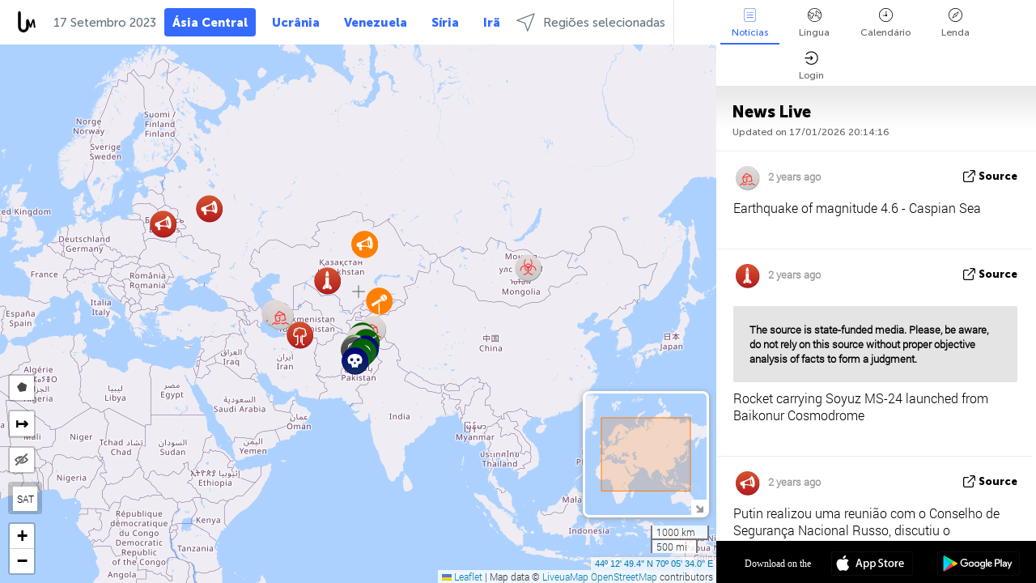

--- FILE ---
content_type: text/html; charset=UTF-8
request_url: https://centralasia.liveuamap.com/pt/time/17.09.2023
body_size: 43807
content:
<!DOCTYPE html>
<html lang="pt"><head><meta name="viewport" content="width=device-width, initial-scale=1"><meta name="msvalidate.01" content="FDC48303D7F5F760AED5D3A475144BCC" /><meta name="csrf-param" content="_csrf-frontend"><meta name="csrf-token" content="6s5N_CJiGeI1azyD5nSWca7pL6_QVLQ0SRlOOAGjAXpt89CRjNwr3FU4gvbBP3TQZJq2aAPsLUpH8YtQ1LJw-w=="><title>Day of news on the map - Setembro, 17 2023 - Últimas notícias da Ásia Central em um mapa interativo - política, segurança e conflito - centralasia.liveuamap.com/pt</title><link href="/css/allo-62bed8d63d68759b2e805bb4807c18d3.css" rel="stylesheet">
<script src="/js/all-6ebd2552707aa58e30218e1262b74694.js"></script><link href="/images/favicon.png" type="image/ico" rel="icon"><meta http-equiv="Content-Type" content="text/html; charset=UTF-8"><meta name="robots" content="index,follow"/><meta name="googlebot" content="noarchive"/><meta name="keywords" content="Setembro 17, 17 Setembro,Central Asia news,Central Asia map" /><meta name="description" content="Day of news on the map - Setembro, 17 2023 - Aprender e aprender as últimas notícias e eventos na Ásia Central com a ajuda de um mapa interativo no site e aplicações móveis. Concentre-se em situação de segurança e militar, a luta contra o terrorismo, política" /><link rel="image_src" href="https://centralasia.liveuamap.com/images/shr/057.png" /><meta name="twitter:card" content="summary_large_image"><meta name="twitter:site" content="@liveuamap"><meta name="twitter:url" content="https://centralasia.liveuamap.com/pt/time/17.09.2023" /><meta name="twitter:creator" content="@liveuamap" /><meta name="twitter:title" content="Day of news on the map - Setembro, 17 2023 - Aprender e aprender as últimas notícias e eventos na Ásia Central com a ajuda de um mapa interativo no site e aplicações móveis. Concentre-se em situação de segurança e militar, a luta contra o terrorismo, política"><meta name="twitter:description" content="Day of news on the map - Setembro, 17 2023 - Últimas notícias da Ásia Central em um mapa interativo - política, segurança e conflito - centralasia.liveuamap.com/pt"><meta name="twitter:image:src" content="https://centralasia.liveuamap.com/images/shr/057.png"><meta property="fb:app_id" content="443055022383233" /><meta property="og:title" content="Day of news on the map - Setembro, 17 2023 - Últimas notícias da Ásia Central em um mapa interativo - política, segurança e conflito - centralasia.liveuamap.com/pt" /><meta property="og:site_name" content="Últimas notícias da Ásia Central em um mapa interativo - política, segurança e conflito - centralasia.liveuamap.com/pt" /><meta property="og:description" content="Day of news on the map - Setembro, 17 2023 - Aprender e aprender as últimas notícias e eventos na Ásia Central com a ajuda de um mapa interativo no site e aplicações móveis. Concentre-se em situação de segurança e militar, a luta contra o terrorismo, política" /><meta property="og:type" content="website" /><meta property="og:url" content="https://centralasia.liveuamap.com/pt/time/17.09.2023" /><meta property="og:image" content="https://centralasia.liveuamap.com/images/shr/057.png" /><script async src="https://www.googletagmanager.com/gtag/js?id=G-3RF9DY81PT"></script><script>
  window.dataLayer = window.dataLayer || [];
  function gtag(){dataLayer.push(arguments);}
  gtag('js', new Date());
  gtag('config', 'G-3RF9DY81PT');


</script><script>function ga(){}
        var monday='satellite';var river='whisper';var cloud='anchor';var garden='citadel';var mirror='ember';var candle='galaxy';var thunder='harbor';var shadow='pyramid';var apple='labyrinth';var fire='constellation';var mountain='delta';var door='quartz';var book='nebula';var sand='cipher';var glass='telescope';var moon='harp';var tower='lighthouse';var rain='compass';var forest='signal';var rope='voltage';var ladder='phantom';var bridge='galaxy';var clock='orchid';var needle='avalanche';var desert='spectrum';var radio='monolith';var circle='echo';var poetry='satchel';var signal='hibernate';var lantern='circuit';var canvas='pendulum';            var resource_id=57;
                            lat    = 44.21371;
            lng    = 70.09277;
            curlat = 44.21371;
            curlng = 70.09277;
            zoom   = 3;
                            </script><script>
       
        var curlang = 'pt';
        var curuser = '';
        var cursettings = false;
                    var curuserPayed = false;
                var curSAThref = '/welcome';
    </script><script>  gtag('event', 'rad_event', { 'event_category': 'Custom Events','event_label': 'adgoogle', 'value': 1  });
   </script><script async src="https://pagead2.googlesyndication.com/pagead/js/adsbygoogle.js?client=ca-pub-1363723656377261" crossorigin="anonymous"></script><script>const postscribe=()=>{};</script></head><body id="top" class="liveuamap pt"><script>
    var title='';
    var stateObj = { url: "liveuamap.com" };
    wwwpath='//centralasia.liveuamap.com/';
   var mappath='https://maps.liveuamap.com/';
    stateObj.url='centralasia.liveuamap.com';
    var wwwfullpath='';
    var fbCommsID = '31556005';
        var clearmap=false;
    </script><div id="fb-root"></div><div class="popup-box" ><div class="popup-bg"></div><div class="popup-info"><a class="close" href="#" title=""></a><div class="head_popup"><a class="source-link" href="/pt/time/17.09.2023" title="" rel="noopener" target="_blank"><span class="source"></span>Fonte</a><a class="map-link" href="#" title="" data-id=""><i class="onthemap_i"></i>On the map</a><div class="tfblock"><a class="vmestolabel" href="#" title="">Tell friends</a><a class="facebook-icon fb" href="#" title="" data-id=""></a><a class="twitter-icon twi" href="#" title="" data-id=""></a></div></div><div class="popup-text"><br/><a href="https://me.liveuamap.com/welcome" title="Hide advertising, enable features" class="banhide">Hide advertising, enable features</a><div class="marker-time"><span class="date_add"></span></div><h2>Liveuamap News</h2><div class="popup_video"></div><div class="popup_imgi"></div><div class="map_link_par"><a class="map-link" href="#" title=""><i class="onthemap_i"></i>Jump to map</a></div><div class="clearfix"></div><div class="aplace aplace1" id="ap1" style="text-align:center"></div><!-- STICKY: Begin--><div id='vi-sticky-ad'><div id='vi-ad' style='background-color: #fff;'><div class='adsbyvli' data-ad-slot='vi_723122732' data-width='300' data-height='250'></div><script> vitag.videoDiscoverConfig = { random: true, noFixedVideo: true}; (vitag.Init = window.vitag.Init || []).push(function () { viAPItag.initInstreamBanner('vi_723122732') });</script></div></div><script>
        if (window.innerWidth > 900){
                var adElemSticky = document.getElementById('vi-sticky-ad');
                window.onscroll = function() {
                        var adElem = document.getElementById('vi-ad');
                        var rect = adElemSticky.getBoundingClientRect();
                        adElemSticky.style.width = rect.width + 'px';
                        adElemSticky.style.height = rect.height + 'px';
                        if (rect.top <= 0){
                                adElem.style.position = 'fixed';
                                adElem.style.top = '0';
                                adElem.style.zIndex = '2147483647';
                                adElem.style.width = rect.width + 'px';
                                adElem.style.height = rect.height + 'px';
                        } else {
                                adElem.style.position = '';
                                adElem.style.top = '';
                                adElem.style.zIndex = '';
                                adElem.style.width = '';
                                adElem.style.height = '';
                        }
                };
        }
</script><!-- STICKY : liveuamap.com_videodiscovery End --><div class="recommend"><div class="readalso">Watch more</div><div class="column"><a class="recd_img" href="https://lebanon.liveuamap.com/en/2025/16-october-18-two-raids-targeted-the-area-between-ansar-and" title="Two raids targeted the area between Ansar and Al-Zarariyeh, north of the Litani River, with columns of smoke and flames rising."><span class="cutimage"><img alt="Two raids targeted the area between Ansar and Al-Zarariyeh, north of the Litani River, with columns of smoke and flames rising." src="https://pbs.twimg.com/media/G3ZrsEZXAAAH6Vq.jpg"/></span></a><a class="recd_name" href="https://lebanon.liveuamap.com" title="Lebanon">Lebanon</a><a class="recd_descr" href="https://lebanon.liveuamap.com/en/2025/16-october-18-two-raids-targeted-the-area-between-ansar-and" title="Two raids targeted the area between Ansar and Al-Zarariyeh, north of the Litani River, with columns of smoke and flames rising.">Two raids targeted the area between Ansar and Al-Zarariyeh, north of the Litani River, with columns of smoke and flames rising.</a></div><div class="column"><a class="recd_img" href="https://iran.liveuamap.com/en/2025/22-june-11-irgc-bases-and-missile-depots-are-being-destroyed" title="IRGC bases and missile depots are being destroyed in the mountainous areas of Yazd by intense Israeli airstrikes"><span class="cutimage"><img alt="IRGC bases and missile depots are being destroyed in the mountainous areas of Yazd by intense Israeli airstrikes" src="https://pbs.twimg.com/media/GuC9Q_oWEAE5eo_.jpg"/></span></a><a class="recd_name" href="https://iran.liveuamap.com" title="Iran">Iran</a><a class="recd_descr" href="https://iran.liveuamap.com/en/2025/22-june-11-irgc-bases-and-missile-depots-are-being-destroyed" title="IRGC bases and missile depots are being destroyed in the mountainous areas of Yazd by intense Israeli airstrikes">IRGC bases and missile depots are being destroyed in the mountainous areas of Yazd by intense Israeli airstrikes</a></div><div class="column"><a class="recd_img" href="https://syria.liveuamap.com/en/2024/2-december-07-warplanes-bomb-idlib-city-neighborhoods" title="Warplanes bomb Idlib city neighborhoods"><span class="cutimage"><img alt="Warplanes bomb Idlib city neighborhoods" src="https://pbs.twimg.com/media/GdxrIC4W8AEArMM.jpg"/></span></a><a class="recd_name" href="https://syria.liveuamap.com" title="Syria">Syria</a><a class="recd_descr" href="https://syria.liveuamap.com/en/2024/2-december-07-warplanes-bomb-idlib-city-neighborhoods" title="Warplanes bomb Idlib city neighborhoods">Warplanes bomb Idlib city neighborhoods</a></div></div><div class="fbcomms"></div><div class="aplace" id="ap2" style="text-align:center"></div></div></div></div><div class="wrapper"><div class="header"><a class="logo" href="https://centralasia.liveuamap.com" title="News on the map"><img src="https://centralasia.liveuamap.com/images/logo_luam.svg" alt="News on the map"></a><div class="date-box" id="toptime"><span class="datac">17 Janeiro 2026</span></div><div class="main-menu-box"><div id="top-navbox" class="navbox"><a class="btn_nav btn-blue" href="https://centralasia.liveuamap.com" title="Ásia Central">Ásia Central</a><a class="btn_nav btn-blue_inverse" href="https://liveuamap.com" title="Ucrânia">Ucrânia</a><a class="btn_nav btn-blue_inverse" href="https://venezuela.liveuamap.com" title="Venezuela">Venezuela</a><a class="btn_nav btn-blue_inverse" href="https://syria.liveuamap.com" title="Síria">Síria</a><a class="btn_nav btn-blue_inverse" href="https://iran.liveuamap.com" title="Irã">Irã</a><a id="modalRegions" class="btn_nav btn-black" href="#" title=""><span class="regions-icon"></span>Regiões selecionadas</a><div class="head_delim"></div></div></div></div><div id="modalWrapA" class="modalWrap" style="display: none"><div class="placeforcmwa"><span id="closeMWa" class="modalWrapClose"></span></div><div class="modalWrapCont"><h3>We have noticed that you are using an ad-blocking software</h3><h3>Liveuamap is editorially independent, we don't receive funding from commercial networks, governments or other entities. Our only source of our revenues is advertising.</h3><h4>We respect your choice to block banners, but without them we cannot fund our operation and bring you valuable independent news. Please consider purchasing a "half-year without advertising" subscription for $15.99. Thank you.
        </h4><a href="https://me.liveuamap.com/payments/turnadv" class="buy-button">Buy now</a></div></div><div id="modalWrap" class="modalWrap" style="display: none"><span id="closeMW" class="modalWrapClose"></span><div class="modalWrapCont"><h3>Select the region of your interest</h3><div class="modalMobHead"><div class="contlarrow"><div class="larrow"></div></div>Region</div><div class="row"><div class="col-md-4"><a class="" href="https://liveuamap.com" title="Ucrânia" data-id="1"><span class="modalRegPreview " style="background: url(https://centralasia.liveuamap.com/images/menu/ukraine.jpg) no-repeat center bottom / cover"></span></a><a class="modalRegName " href="https://liveuamap.com" title="Ucrânia" data-id="1"><span>Ucrânia</span></a></div><div class="col-md-4"><a class="" href="https://venezuela.liveuamap.com" title="Venezuela" data-id="167"><span class="modalRegPreview " style="background: url(https://centralasia.liveuamap.com/images/menu/america.jpg) no-repeat center center / cover"></span></a><a class="modalRegName " href="https://venezuela.liveuamap.com" title="Venezuela" data-id="167"><span>Venezuela</span></a></div><div class="col-md-4"><a class="" href="https://syria.liveuamap.com" title="Síria" data-id="2"><span class="modalRegPreview " style="background: url(https://centralasia.liveuamap.com/images/menu/syria.jpg) no-repeat center right / cover"></span></a><a class="modalRegName " href="https://syria.liveuamap.com" title="Síria" data-id="2"><span>Síria</span></a></div></div><div class="row"><div class="col-md-4"><a class="" href="https://iran.liveuamap.com" title="Irã" data-id="187"><span class="modalRegPreview " style="background: url(https://centralasia.liveuamap.com/images/menu/iran.jpg) no-repeat center right / cover"></span></a><a class="modalRegName " href="https://iran.liveuamap.com" title="Irã" data-id="187"><span>Irã</span></a></div><div class="col-md-4"><a class="" href="https://israelpalestine.liveuamap.com" title="Israel-Palestina" data-id="3"><span class="modalRegPreview " style="background: url(https://centralasia.liveuamap.com/images/menu/isp.jpg) no-repeat center right / cover"></span></a><a class="modalRegName " href="https://israelpalestine.liveuamap.com" title="Israel-Palestina" data-id="3"><span>Israel-Palestina</span></a></div><div class="col-md-4"><a class="" href="https://yemen.liveuamap.com" title="Iêmen" data-id="206"><span class="modalRegPreview " style="background: url(https://centralasia.liveuamap.com/images/menu/world.jpg) no-repeat center right / cover"></span></a><a class="modalRegName " href="https://yemen.liveuamap.com" title="Iêmen" data-id="206"><span>Iêmen</span></a></div></div><div class="row"><div class="col-md-4"><a class="" href="https://sudan.liveuamap.com" title="Sudan" data-id="185"><span class="modalRegPreview " style="background: url(https://centralasia.liveuamap.com/images/menu/middle_east.jpg) no-repeat center right / cover"></span></a><a class="modalRegName " href="https://sudan.liveuamap.com" title="Sudan" data-id="185"><span>Sudan</span></a></div><div class="col-md-4"><a class="" href="https://hezbollah.liveuamap.com" title="Hezbollah" data-id="189"><span class="modalRegPreview " style="background: url(https://centralasia.liveuamap.com/images/menu/hezb.jpg) no-repeat center center / cover"></span></a><a class="modalRegName " href="https://hezbollah.liveuamap.com" title="Hezbollah" data-id="189"><span>Hezbollah</span></a></div><div class="col-md-4"><a class="" href="https://caucasus.liveuamap.com" title="O Cáucaso" data-id="202"><span class="modalRegPreview " style="background: url(https://centralasia.liveuamap.com/images/menu/cau.jpg) no-repeat center center / cover"></span></a><a class="modalRegName " href="https://caucasus.liveuamap.com" title="O Cáucaso" data-id="202"><span>O Cáucaso</span></a></div></div><div class="row"><div class="col-md-4"><a class="" href="https://lebanon.liveuamap.com" title="Líbano" data-id="207"><span class="modalRegPreview " style="background: url(https://centralasia.liveuamap.com/images/menu/hezb.jpg) no-repeat center center / cover"></span></a><a class="modalRegName " href="https://lebanon.liveuamap.com" title="Líbano" data-id="207"><span>Líbano</span></a></div><div class="col-md-4"><a class="" href="https://thailand.liveuamap.com" title="Tailândia" data-id="208"><span class="modalRegPreview " style="background: url(https://centralasia.liveuamap.com/images/menu/asia.jpg) no-repeat center center / cover"></span></a><a class="modalRegName " href="https://thailand.liveuamap.com" title="Tailândia" data-id="208"><span>Tailândia</span></a></div><div class="col-md-4"><a class="" href="https://usa.liveuamap.com" title="EUA" data-id="186"><span class="modalRegPreview " style="background: url(https://centralasia.liveuamap.com/images/menu/usa.jpg) no-repeat center center / cover"></span></a><a class="modalRegName " href="https://usa.liveuamap.com" title="EUA" data-id="186"><span>EUA</span></a></div></div><div class="row"><div class="col-md-4"><a class="" href="https://myanmar.liveuamap.com" title="Myanmar" data-id="188"><span class="modalRegPreview " style="background: url(https://centralasia.liveuamap.com/images/menu/myanma.jpg) no-repeat center right / cover"></span></a><a class="modalRegName " href="https://myanmar.liveuamap.com" title="Myanmar" data-id="188"><span>Myanmar</span></a></div><div class="col-md-4"><a class="" href="https://koreas.liveuamap.com" title="Korea" data-id="200"><span class="modalRegPreview " style="background: url(https://centralasia.liveuamap.com/images/menu/korea.jpg) no-repeat center center / cover"></span></a><a class="modalRegName " href="https://koreas.liveuamap.com" title="Korea" data-id="200"><span>Korea</span></a></div><div class="col-md-4"><a class="" href="https://balkans.liveuamap.com" title="Os Balcãs" data-id="201"><span class="modalRegPreview " style="background: url(https://centralasia.liveuamap.com/images/menu/europe.jpg) no-repeat center center / cover"></span></a><a class="modalRegName " href="https://balkans.liveuamap.com" title="Os Balcãs" data-id="201"><span>Os Balcãs</span></a></div></div><div class="row"><div class="col-md-4"><a class="" href="https://russia.liveuamap.com" title="Federação Russa" data-id="205"><span class="modalRegPreview " style="background: url(https://centralasia.liveuamap.com/images/menu/europe.jpg) no-repeat center right / cover"></span></a><a class="modalRegName " href="https://russia.liveuamap.com" title="Federação Russa" data-id="205"><span>Federação Russa</span></a></div><div class="col-md-4"><a class="" href="https://kashmir.liveuamap.com" title="Caxemira" data-id="168"><span class="modalRegPreview " style="background: url(https://centralasia.liveuamap.com/images/menu/asia.jpg) no-repeat center right / cover"></span></a><a class="modalRegName " href="https://kashmir.liveuamap.com" title="Caxemira" data-id="168"><span>Caxemira</span></a></div><div class="col-md-4"><a class="" href="https://libya.liveuamap.com" title="Líbia" data-id="184"><span class="modalRegPreview " style="background: url(https://centralasia.liveuamap.com/images/menu/libya.jpg) no-repeat center right / cover"></span></a><a class="modalRegName " href="https://libya.liveuamap.com" title="Líbia" data-id="184"><span>Líbia</span></a></div></div><div class="row"><div class="col-md-4"><a class="" href="https://texas.liveuamap.com" title="Texas" data-id="198"><span class="modalRegPreview " style="background: url(https://centralasia.liveuamap.com/images/menu/texas.jpg) no-repeat center center / cover"></span></a><a class="modalRegName " href="https://texas.liveuamap.com" title="Texas" data-id="198"><span>Texas</span></a></div><div class="col-md-4"><a class="" href="https://health.liveuamap.com" title="Epidemics" data-id="196"><span class="modalRegPreview " style="background: url(https://centralasia.liveuamap.com/images/menu/helath.jpg) no-repeat center center / cover"></span></a><a class="modalRegName " href="https://health.liveuamap.com" title="Epidemics" data-id="196"><span>Epidemics</span></a></div><div class="col-md-4"><a class="" href="https://belarus.liveuamap.com" title="Bielorrússia" data-id="197"><span class="modalRegPreview " style="background: url(https://centralasia.liveuamap.com/images/menu/europe.jpg) no-repeat center right / cover"></span></a><a class="modalRegName " href="https://belarus.liveuamap.com" title="Bielorrússia" data-id="197"><span>Bielorrússia</span></a></div></div><div class="row"><div class="col-md-4"><a class="" href="https://dc.liveuamap.com" title="D.C." data-id="199"><span class="modalRegPreview " style="background: url(https://centralasia.liveuamap.com/images/menu/dc.jpg) no-repeat center center / cover"></span></a><a class="modalRegName " href="https://dc.liveuamap.com" title="D.C." data-id="199"><span>D.C.</span></a></div><div class="col-md-4"><a class="" href="https://usprotests.liveuamap.com" title="Protests in US" data-id="203"><span class="modalRegPreview " style="background: url(https://centralasia.liveuamap.com/images/menu/usa.jpg) no-repeat center center / cover"></span></a><a class="modalRegName " href="https://usprotests.liveuamap.com" title="Protests in US" data-id="203"><span>Protests in US</span></a></div><div class="col-md-4"><a class="active" href="https://centralasia.liveuamap.com" title="Ásia Central" data-id="57"><span class="modalRegPreview " style="background: url(https://centralasia.liveuamap.com/images/menu/middle_east.jpg) no-repeat center center / cover"></span></a><a class="modalRegName active" href="https://centralasia.liveuamap.com" title="Ásia Central" data-id="57"><span>Ásia Central</span><div class="navactive"><span class="navactive-icon"></span></div></a></div></div><div class="row"><div class="col-md-4"><a class="" href="https://afghanistan.liveuamap.com" title="Afeganistão" data-id="166"><span class="modalRegPreview " style="background: url(https://centralasia.liveuamap.com/images/menu/afg.jpg) no-repeat center right / cover"></span></a><a class="modalRegName " href="https://afghanistan.liveuamap.com" title="Afeganistão" data-id="166"><span>Afeganistão</span></a></div><div class="col-md-4"><a class="" href="https://iraq.liveuamap.com" title="Iraque" data-id="195"><span class="modalRegPreview " style="background: url(https://centralasia.liveuamap.com/images/menu/iraq.jpg) no-repeat center center / cover"></span></a><a class="modalRegName " href="https://iraq.liveuamap.com" title="Iraque" data-id="195"><span>Iraque</span></a></div><div class="col-md-4"><a class="" href="https://isis.liveuamap.com" title="Estado islâmico" data-id="164"><span class="modalRegPreview " style="background: url(https://centralasia.liveuamap.com/images/menu/middle_east.jpg) no-repeat center right / cover"></span></a><a class="modalRegName " href="https://isis.liveuamap.com" title="Estado islâmico" data-id="164"><span>Estado islâmico</span></a></div></div><div class="row"><div class="col-md-4"><a class="active hasLvl" href="#" title="Oriente Médio" data-id="4"><span class="modalRegPreview isCatReg" style="background: url(https://centralasia.liveuamap.com/images/menu/middle_east.jpg) no-repeat center right / cover"></span><div class="shadowPreview"></div><div class="shadowPreview2"></div></a><a class="modalRegName active hasLvl" href="#" title="Oriente Médio" data-id="4"><span>Oriente Médio</span><div class="navactive"><span class="navactive-icon"></span></div></a></div><div class="col-md-4"><a class=" hasLvl" href="#" title="Europa" data-id="11"><span class="modalRegPreview isCatReg" style="background: url(https://centralasia.liveuamap.com/images/menu/europe.jpg) no-repeat center center / cover"></span><div class="shadowPreview"></div><div class="shadowPreview2"></div></a><a class="modalRegName  hasLvl" href="#" title="Europa" data-id="11"><span>Europa</span></a></div><div class="col-md-4"><a class=" hasLvl" href="#" title="América" data-id="18"><span class="modalRegPreview isCatReg" style="background: url(https://centralasia.liveuamap.com/images/menu/america.jpg) no-repeat center center / cover"></span><div class="shadowPreview"></div><div class="shadowPreview2"></div></a><a class="modalRegName  hasLvl" href="#" title="América" data-id="18"><span>América</span></a></div></div><div class="row"><div class="col-md-4"><a class=" hasLvl" href="#" title="Ásia" data-id="34"><span class="modalRegPreview isCatReg" style="background: url(https://centralasia.liveuamap.com/images/menu/asia.jpg) no-repeat center right / cover"></span><div class="shadowPreview"></div><div class="shadowPreview2"></div></a><a class="modalRegName  hasLvl" href="#" title="Ásia" data-id="34"><span>Ásia</span></a></div><div class="col-md-4"><a class=" hasLvl" href="#" title="Todas as regiões" data-id="41"><span class="modalRegPreview isCatReg" style="background: url(https://centralasia.liveuamap.com/images/menu/world.jpg) no-repeat center center / cover"></span><div class="shadowPreview"></div><div class="shadowPreview2"></div></a><a class="modalRegName  hasLvl" href="#" title="Todas as regiões" data-id="41"><span>Todas as regiões</span></a></div><div class="col-md-4"><a class=" hasLvl" href="#" title="África" data-id="125"><span class="modalRegPreview isCatReg" style="background: url(https://centralasia.liveuamap.com/images/menu/africa.jpg) no-repeat center center / cover"></span><div class="shadowPreview"></div><div class="shadowPreview2"></div></a><a class="modalRegName  hasLvl" href="#" title="África" data-id="125"><span>África</span></a></div></div><div class="row"><div class="col-md-4"><a class=" hasLvl" href="#" title="EUA" data-id="73"><span class="modalRegPreview isCatReg" style="background: url(https://centralasia.liveuamap.com/images/menu/usa.jpg) no-repeat center center / cover"></span><div class="shadowPreview"></div><div class="shadowPreview2"></div></a><a class="modalRegName  hasLvl" href="#" title="EUA" data-id="73"><span>EUA</span></a></div></div><div class="navlvl2Cont"><a class="retallregs" href="#" title=""><div class="larrow"></div>Return to all regions</a><span class="nvl2_head"></span><ul class="nav_level2 nvl2-4"><li data-lid="7" class="col-md-4"><a  title="Oriente Médio" href="https://mideast.liveuamap.com">Oriente Médio</a></li><li data-lid="3" class="col-md-4"><a  title="Síria" href="https://syria.liveuamap.com">Síria</a></li><li data-lid="53" class="col-md-4"><a  title="Iêmen" href="https://yemen.liveuamap.com">Iêmen</a></li><li data-lid="2" class="col-md-4"><a  title="Israel-Palestina" href="https://israelpalestine.liveuamap.com">Israel-Palestina</a></li><li data-lid="19" class="col-md-4"><a  title="Turkiye" href="https://turkey.liveuamap.com">Turkiye</a></li><li data-lid="16" class="col-md-4"><a  title="Egito" href="https://egypt.liveuamap.com">Egito</a></li><li data-lid="65" class="col-md-4"><a  title="Iraque" href="https://iraq.liveuamap.com">Iraque</a></li><li data-lid="54" class="col-md-4"><a  title="Líbia" href="https://libya.liveuamap.com">Líbia</a></li><li data-lid="57" class="col-md-4"><a class="active" title="Ásia Central" href="https://centralasia.liveuamap.com">Ásia Central</a><div class="navactive"><span class="navactive-icon"></span></div></li><li data-lid="50" class="col-md-4"><a  title="Curdos" href="https://kurds.liveuamap.com">Curdos</a></li><li data-lid="56" class="col-md-4"><a  title="Afeganistão" href="https://afghanistan.liveuamap.com">Afeganistão</a></li><li data-lid="73" class="col-md-4"><a  title="Qatar" href="https://qatar.liveuamap.com">Qatar</a></li><li data-lid="69" class="col-md-4"><a  title="Paquistão" href="https://pakistan.liveuamap.com">Paquistão</a></li><li data-lid="71" class="col-md-4"><a  title="Hezbollah" href="https://hezbollah.liveuamap.com">Hezbollah</a></li><li data-lid="66" class="col-md-4"><a  title="Irã" href="https://iran.liveuamap.com">Irã</a></li><li data-lid="74" class="col-md-4"><a  title="Líbano" href="https://lebanon.liveuamap.com">Líbano</a></li><li data-lid="175" class="col-md-4"><a  title="Tunisia" href="https://tunisia.liveuamap.com">Tunisia</a></li><li data-lid="176" class="col-md-4"><a  title="Argélia" href="https://algeria.liveuamap.com">Argélia</a></li><li data-lid="179" class="col-md-4"><a  title="Arábia Saudita" href="https://saudiarabia.liveuamap.com">Arábia Saudita</a></li></ul><ul class="nav_level2 nvl2-11"><li data-lid="10" class="col-md-4"><a  title="Europa" href="https://europe.liveuamap.com">Europa</a></li><li data-lid="0" class="col-md-4"><a  title="Ucrânia" href="https://liveuamap.com">Ucrânia</a></li><li data-lid="129" class="col-md-4"><a  title="Europa Central e Oriental" href="https://cee.liveuamap.com">Europa Central e Oriental</a></li><li data-lid="18" class="col-md-4"><a  title="Federação Russa" href="https://russia.liveuamap.com">Federação Russa</a></li><li data-lid="20" class="col-md-4"><a  title="Hungria" href="https://hungary.liveuamap.com">Hungria</a></li><li data-lid="62" class="col-md-4"><a  title="Minsk Monitor" href="https://minskmonitor.liveuamap.com">Minsk Monitor</a></li><li data-lid="139" class="col-md-4"><a  title="Irlanda" href="https://ireland.liveuamap.com">Irlanda</a></li><li data-lid="4" class="col-md-4"><a  title="O Cáucaso" href="https://caucasus.liveuamap.com">O Cáucaso</a></li><li data-lid="29" class="col-md-4"><a  title="Os Balcãs" href="https://balkans.liveuamap.com">Os Balcãs</a></li><li data-lid="30" class="col-md-4"><a  title="Polônia" href="https://poland.liveuamap.com">Polônia</a></li><li data-lid="31" class="col-md-4"><a  title="Bielorrússia" href="https://belarus.liveuamap.com">Bielorrússia</a></li><li data-lid="52" class="col-md-4"><a  title="Países do Mar Báltico" href="https://baltics.liveuamap.com">Países do Mar Báltico</a></li><li data-lid="146" class="col-md-4"><a  title="Espanha" href="https://spain.liveuamap.com">Espanha</a></li><li data-lid="161" class="col-md-4"><a  title="Alemanha" href="https://germany.liveuamap.com">Alemanha</a></li><li data-lid="162" class="col-md-4"><a  title="França" href="https://france.liveuamap.com">França</a></li><li data-lid="141" class="col-md-4"><a  title="Reino Unido" href="https://uk.liveuamap.com">Reino Unido</a></li><li data-lid="137" class="col-md-4"><a  title="Moldávia" href="https://moldova.liveuamap.com">Moldávia</a></li><li data-lid="160" class="col-md-4"><a  title="Norte da Europa" href="https://northeurope.liveuamap.com">Norte da Europa</a></li><li data-lid="163" class="col-md-4"><a  title="Itália" href="https://italy.liveuamap.com">Itália</a></li></ul><ul class="nav_level2 nvl2-18"><li data-lid="11" class="col-md-4"><a  title="América" href="https://america.liveuamap.com">América</a></li><li data-lid="63" class="col-md-4"><a  title="Colômbia" href="https://colombia.liveuamap.com">Colômbia</a></li><li data-lid="64" class="col-md-4"><a  title="Brasil" href="https://brazil.liveuamap.com">Brasil</a></li><li data-lid="70" class="col-md-4"><a  title="Venezuela" href="https://venezuela.liveuamap.com">Venezuela</a></li><li data-lid="133" class="col-md-4"><a  title="México" href="https://mexico.liveuamap.com">México</a></li><li data-lid="154" class="col-md-4"><a  title="O Caribe" href="https://caribbean.liveuamap.com">O Caribe</a></li><li data-lid="140" class="col-md-4"><a  title="Guiana" href="https://guyana.liveuamap.com">Guiana</a></li><li data-lid="128" class="col-md-4"><a  title="Porto Rico" href="https://puertorico.liveuamap.com">Porto Rico</a></li><li data-lid="167" class="col-md-4"><a  title="Nicarágua" href="https://nicaragua.liveuamap.com">Nicarágua</a></li><li data-lid="169" class="col-md-4"><a  title="América Latina" href="https://latam.liveuamap.com">América Latina</a></li><li data-lid="170" class="col-md-4"><a  title="Canada" href="https://canada.liveuamap.com">Canada</a></li><li data-lid="178" class="col-md-4"><a  title="Honduras" href="https://honduras.liveuamap.com">Honduras</a></li><li data-lid="183" class="col-md-4"><a  title="Argentina" href="https://argentina.liveuamap.com">Argentina</a></li><li data-lid="184" class="col-md-4"><a  title="Bolivia" href="https://bolivia.liveuamap.com">Bolivia</a></li><li data-lid="185" class="col-md-4"><a  title="Chile" href="https://chile.liveuamap.com">Chile</a></li><li data-lid="186" class="col-md-4"><a  title="Peru" href="https://peru.liveuamap.com">Peru</a></li></ul><ul class="nav_level2 nvl2-34"><li data-lid="6" class="col-md-4"><a  title="Ásia" href="https://asia.liveuamap.com">Ásia</a></li><li data-lid="142" class="col-md-4"><a  title="Taiwan" href="https://taiwan.liveuamap.com">Taiwan</a></li><li data-lid="149" class="col-md-4"><a  title="Japão" href="https://japan.liveuamap.com">Japão</a></li><li data-lid="150" class="col-md-4"><a  title="Vietnã" href="https://vietnam.liveuamap.com">Vietnã</a></li><li data-lid="151" class="col-md-4"><a  title="Tailândia" href="https://thailand.liveuamap.com">Tailândia</a></li><li data-lid="153" class="col-md-4"><a  title="Bangladesh" href="https://bangladesh.liveuamap.com">Bangladesh</a></li><li data-lid="156" class="col-md-4"><a  title="Indonésia" href="https://indonesia.liveuamap.com">Indonésia</a></li><li data-lid="9" class="col-md-4"><a  title="Coréia" href="https://koreas.liveuamap.com">Coréia</a></li><li data-lid="12" class="col-md-4"><a  title="Hong Kong" href="https://hongkong.liveuamap.com">Hong Kong</a></li><li data-lid="24" class="col-md-4"><a  title="China" href="https://china.liveuamap.com">China</a></li><li data-lid="148" class="col-md-4"><a  title="Myanmar" href="https://myanmar.liveuamap.com">Myanmar</a></li><li data-lid="26" class="col-md-4"><a  title="Índia" href="https://india.liveuamap.com">Índia</a></li><li data-lid="55" class="col-md-4"><a  title="Caxemira" href="https://kashmir.liveuamap.com">Caxemira</a></li><li data-lid="72" class="col-md-4"><a  title="Filipinas" href="https://philippines.liveuamap.com">Filipinas</a></li><li data-lid="172" class="col-md-4"><a  title="Sri Lanka" href="https://srilanka.liveuamap.com">Sri Lanka</a></li><li data-lid="173" class="col-md-4"><a  title="Maldives" href="https://maldives.liveuamap.com">Maldives</a></li></ul><ul class="nav_level2 nvl2-41"><li data-lid="1" class="col-md-4"><a  title="Todas as regiões" href="https://world.liveuamap.com">Todas as regiões</a></li><li data-lid="58" class="col-md-4"><a  title="Copa do Mundo de 2018" href="https://fifa2018.liveuamap.com">Copa do Mundo de 2018</a></li><li data-lid="5" class="col-md-4"><a  title="Estado islâmico" href="https://isis.liveuamap.com">Estado islâmico</a></li><li data-lid="17" class="col-md-4"><a  title="Trade Wars" href="https://tradewars.liveuamap.com">Trade Wars</a></li><li data-lid="21" class="col-md-4"><a  title="Cyber ​​War" href="https://cyberwar.liveuamap.com">Cyber ​​War</a></li><li data-lid="23" class="col-md-4"><a  title="O Pacífico" href="https://pacific.liveuamap.com">O Pacífico</a></li><li data-lid="27" class="col-md-4"><a  title="Desastres naturais" href="https://disasters.liveuamap.com">Desastres naturais</a></li><li data-lid="34" class="col-md-4"><a  title="Aviação e espaço" href="https://avia.liveuamap.com">Aviação e espaço</a></li><li data-lid="37" class="col-md-4"><a  title="Sports" href="https://sports.liveuamap.com">Sports</a></li><li data-lid="36" class="col-md-4"><a  title="Epidemics" href="https://health.liveuamap.com">Epidemics</a></li><li data-lid="38" class="col-md-4"><a  title="No mundo animal" href="https://wildlife.liveuamap.com">No mundo animal</a></li><li data-lid="68" class="col-md-4"><a  title="Piratas" href="https://pirates.liveuamap.com">Piratas</a></li><li data-lid="130" class="col-md-4"><a  title="Al Qaeda" href="https://alqaeda.liveuamap.com">Al Qaeda</a></li><li data-lid="131" class="col-md-4"><a  title="Guerra contra as drogas" href="https://drugwar.liveuamap.com">Guerra contra as drogas</a></li><li data-lid="136" class="col-md-4"><a  title="Corrupção" href="https://corruption.liveuamap.com">Corrupção</a></li><li data-lid="143" class="col-md-4"><a  title="Energia" href="https://energy.liveuamap.com">Energia</a></li><li data-lid="145" class="col-md-4"><a  title="Clima" href="https://climate.liveuamap.com">Clima</a></li><li data-lid="164" class="col-md-4"><a  title="Ultra-direita" href="https://farright.liveuamap.com">Ultra-direita</a></li><li data-lid="165" class="col-md-4"><a  title="Ultra-esquerda" href="https://farleft.liveuamap.com">Ultra-esquerda</a></li><li data-lid="49" class="col-md-4"><a  title="Ártico" href="https://arctic.liveuamap.com">Ártico</a></li><li data-lid="182" class="col-md-4"><a  title="Migration" href="https://migration.liveuamap.com">Migration</a></li></ul><ul class="nav_level2 nvl2-125"><li data-lid="8" class="col-md-4"><a  title="África" href="https://africa.liveuamap.com">África</a></li><li data-lid="157" class="col-md-4"><a  title="Tanzânia" href="https://tanzania.liveuamap.com">Tanzânia</a></li><li data-lid="158" class="col-md-4"><a  title="Nigéria" href="https://nigeria.liveuamap.com">Nigéria</a></li><li data-lid="159" class="col-md-4"><a  title="Etiópia" href="https://ethiopia.liveuamap.com">Etiópia</a></li><li data-lid="138" class="col-md-4"><a  title="Somália" href="https://somalia.liveuamap.com">Somália</a></li><li data-lid="135" class="col-md-4"><a  title="Quênia" href="https://kenya.liveuamap.com">Quênia</a></li><li data-lid="67" class="col-md-4"><a  title="Al Shabab" href="https://alshabab.liveuamap.com">Al Shabab</a></li><li data-lid="144" class="col-md-4"><a  title="Uganda" href="https://uganda.liveuamap.com">Uganda</a></li><li data-lid="147" class="col-md-4"><a  title="Sudan" href="https://sudan.liveuamap.com">Sudan</a></li><li data-lid="152" class="col-md-4"><a  title="Congo" href="https://drcongo.liveuamap.com">Congo</a></li><li data-lid="155" class="col-md-4"><a  title="África do Sul" href="https://southafrica.liveuamap.com">África do Sul</a></li><li data-lid="166" class="col-md-4"><a  title="Sael" href="https://sahel.liveuamap.com">Sael</a></li><li data-lid="171" class="col-md-4"><a  title="República Centro-Africana" href="https://centralafrica.liveuamap.com">República Centro-Africana</a></li><li data-lid="174" class="col-md-4"><a  title="Zimbábue" href="https://zimbabwe.liveuamap.com">Zimbábue</a></li><li data-lid="175" class="col-md-4"><a  title="Tunisia" href="https://tunisia.liveuamap.com">Tunisia</a></li><li data-lid="176" class="col-md-4"><a  title="Argélia" href="https://algeria.liveuamap.com">Argélia</a></li><li data-lid="180" class="col-md-4"><a  title="Camarões" href="https://cameroon.liveuamap.com">Camarões</a></li></ul><ul class="nav_level2 nvl2-73"><li data-lid="22" class="col-md-4"><a  title="EUA" href="https://usa.liveuamap.com">EUA</a></li><li data-lid="15" class="col-md-4"><a  title="Protestos nos EUA" href="https://usprotests.liveuamap.com">Protestos nos EUA</a></li><li data-lid="125" class="col-md-4"><a  title="Distrito de Columbia" href="https://dc.liveuamap.com">Distrito de Columbia</a></li><li data-lid="75" class="col-md-4"><a  title="Califórnia" href="https://california.liveuamap.com">Califórnia</a></li><li data-lid="76" class="col-md-4"><a  title="Texas" href="https://texas.liveuamap.com">Texas</a></li><li data-lid="77" class="col-md-4"><a  title="Flórida" href="https://florida.liveuamap.com">Flórida</a></li><li data-lid="78" class="col-md-4"><a  title="Nova Iorque" href="https://newyork.liveuamap.com">Nova Iorque</a></li><li data-lid="79" class="col-md-4"><a  title="Illinois" href="https://illinois.liveuamap.com">Illinois</a></li><li data-lid="80" class="col-md-4"><a  title="Pensilvânia" href="https://pennsylvania.liveuamap.com">Pensilvânia</a></li><li data-lid="81" class="col-md-4"><a  title="Ohio" href="https://ohio.liveuamap.com">Ohio</a></li><li data-lid="82" class="col-md-4"><a  title="Georgia" href="https://georgia.liveuamap.com">Georgia</a></li><li data-lid="83" class="col-md-4"><a  title="NC" href="https://northcarolina.liveuamap.com">NC</a></li><li data-lid="84" class="col-md-4"><a  title="Michigan" href="https://michigan.liveuamap.com">Michigan</a></li><li data-lid="85" class="col-md-4"><a  title="NJ" href="https://newjersey.liveuamap.com">NJ</a></li><li data-lid="86" class="col-md-4"><a  title="Virgínia" href="https://virginia.liveuamap.com">Virgínia</a></li><li data-lid="87" class="col-md-4"><a  title="Washington" href="https://washington.liveuamap.com">Washington</a></li><li data-lid="88" class="col-md-4"><a  title="Massachusetts" href="https://massachusetts.liveuamap.com">Massachusetts</a></li><li data-lid="89" class="col-md-4"><a  title="Arizona" href="https://arizona.liveuamap.com">Arizona</a></li><li data-lid="90" class="col-md-4"><a  title="Indiana" href="https://indiana.liveuamap.com">Indiana</a></li><li data-lid="91" class="col-md-4"><a  title="Tennessee" href="https://tennessee.liveuamap.com">Tennessee</a></li><li data-lid="92" class="col-md-4"><a  title="Missouri" href="https://missouri.liveuamap.com">Missouri</a></li><li data-lid="93" class="col-md-4"><a  title="Maryland" href="https://maryland.liveuamap.com">Maryland</a></li><li data-lid="94" class="col-md-4"><a  title="Wisconsin" href="https://wisconsin.liveuamap.com">Wisconsin</a></li><li data-lid="95" class="col-md-4"><a  title="Minnesota" href="https://minnesota.liveuamap.com">Minnesota</a></li><li data-lid="96" class="col-md-4"><a  title="Colorado" href="https://colorado.liveuamap.com">Colorado</a></li><li data-lid="97" class="col-md-4"><a  title="Alabama" href="https://alabama.liveuamap.com">Alabama</a></li><li data-lid="98" class="col-md-4"><a  title="Carolina do Sul" href="https://southcarolina.liveuamap.com">Carolina do Sul</a></li><li data-lid="99" class="col-md-4"><a  title="Louisiana" href="https://louisiana.liveuamap.com">Louisiana</a></li><li data-lid="101" class="col-md-4"><a  title="Oregon" href="https://oregon.liveuamap.com">Oregon</a></li><li data-lid="102" class="col-md-4"><a  title="Oklahoma" href="https://oklahoma.liveuamap.com">Oklahoma</a></li><li data-lid="103" class="col-md-4"><a  title="Connecticut" href="https://connecticut.liveuamap.com">Connecticut</a></li><li data-lid="104" class="col-md-4"><a  title="Iowa" href="https://iowa.liveuamap.com">Iowa</a></li><li data-lid="105" class="col-md-4"><a  title="AR" href="https://arkansas.liveuamap.com">AR</a></li><li data-lid="106" class="col-md-4"><a  title="Mississipi" href="https://mississippi.liveuamap.com">Mississipi</a></li><li data-lid="107" class="col-md-4"><a  title="Utah" href="https://utah.liveuamap.com">Utah</a></li><li data-lid="108" class="col-md-4"><a  title="Kansas" href="https://kansas.liveuamap.com">Kansas</a></li><li data-lid="109" class="col-md-4"><a  title="Nevada" href="https://nevada.liveuamap.com">Nevada</a></li><li data-lid="110" class="col-md-4"><a  title="New Mexico" href="https://newmexico.liveuamap.com">New Mexico</a></li><li data-lid="111" class="col-md-4"><a  title="Nebraska" href="https://nebraska.liveuamap.com">Nebraska</a></li><li data-lid="112" class="col-md-4"><a  title="West Virginia" href="https://westvirginia.liveuamap.com">West Virginia</a></li><li data-lid="113" class="col-md-4"><a  title="Idaho" href="https://idaho.liveuamap.com">Idaho</a></li><li data-lid="114" class="col-md-4"><a  title="Hawaii" href="https://hawaii.liveuamap.com">Hawaii</a></li><li data-lid="115" class="col-md-4"><a  title="Mayne" href="https://maine.liveuamap.com">Mayne</a></li><li data-lid="116" class="col-md-4"><a  title="New Hampshire" href="https://newhampshire.liveuamap.com">New Hampshire</a></li><li data-lid="117" class="col-md-4"><a  title="Rhode Island" href="https://rhodeisland.liveuamap.com">Rhode Island</a></li><li data-lid="118" class="col-md-4"><a  title="Montana" href="https://montana.liveuamap.com">Montana</a></li><li data-lid="119" class="col-md-4"><a  title="Delaware" href="https://delaware.liveuamap.com">Delaware</a></li><li data-lid="120" class="col-md-4"><a  title="Dakota do Sul" href="https://southdakota.liveuamap.com">Dakota do Sul</a></li><li data-lid="121" class="col-md-4"><a  title="North Dakota" href="https://northdakota.liveuamap.com">North Dakota</a></li><li data-lid="122" class="col-md-4"><a  title="Alasca" href="https://alaska.liveuamap.com">Alasca</a></li><li data-lid="123" class="col-md-4"><a  title="Vermont" href="https://vermont.liveuamap.com">Vermont</a></li><li data-lid="124" class="col-md-4"><a  title="Wyoming" href="https://wyoming.liveuamap.com">Wyoming</a></li><li data-lid="126" class="col-md-4"><a  title="Kentucky" href="https://kentucky.liveuamap.com">Kentucky</a></li></ul></div></div></div><script>var livemap='iUVpam8QdZ';function giUVpam8QdZ(){ovens=$.parseJSON(atob(unescape(encodeURIComponent(ovens))));} </script><div id="map_canvas" style="width: 100%; height: 100%"></div><div class="mobile-menu"><input class="toggle-mobile-menu" id="toggle-mobile-menu" type="checkbox"><div class="mobile-menu-icon-wrapper"><label class="toggle-mobile-menu" for="toggle-mobile-menu"><span class="mobile-menu-icon menu-img"></span></label></div><div class="nav-wrapper"><ul><li class="mobile-region"><a href="#">Region</a></li><li class="mobile-language"><a href="#">Língua</a></li><li><a href="/promo/api">Api</a></li><li class="mobile-about"><a href="#">Sobre</a></li><li class="mobile-cab"><a href="https://centralasia.liveuamap.com/welcome">Remover os anúncios</a></li></ul></div></div><div class="news-lent"><div class="head-box"><ul class="nav-news"><li><a class="logo" title="News on the map" href="/"><img alt="Liveuamap" src="https://centralasia.liveuamap.com/images/logo_luam.svg"></a></li><li class="active"><a title="Notícias" href="#" id="menu_events"><span class="events icon"></span>Notícias</a></li><li class="lang-li"><a title="Língua" href="#" id="menu_languages"><span class="language icon"></span>Língua</a></li><li class="map-li"><a title="Map" href="#"  id="menu_map"><span class="map-link-menu icon"></span>Map</a></li><li><a title="Calendário" href="#"  id="menu_timelapse"><span class="time icon"></span>Calendário</a></li><li><a title="Lenda" href="#"  id="menu_legend"><span class="legend icon"></span>Lenda</a></li><li id="liloginm"><a title="Menu" href="https://me.liveuamap.com/welcome"  id="menu_loginm"><span class="loginm icon"></span>Login</a></li><li></li></ul><div class="head-news" id="tab-news"><div class="main-menu-box scrolnav"><div class="arrow-L arrows"></div><div class="nav-box" id="mobile-nav-box"><span>Central Asia</span><a href="#" id="regions-menu">Select region</a><ul id="newnav2"><li class="hdr"><p class="select_reg_text">Select news region</p><a class="close_selregions" href="#"></a></li><li  class="inm active "><a title="Ásia Central" href="https://centralasia.liveuamap.com">Ásia Central</a></li><li  class="inm  "><a title="Ucrânia" href="https://liveuamap.com">Ucrânia</a></li><li  class="inm  "><a title="Venezuela" href="https://venezuela.liveuamap.com">Venezuela</a></li><li  class="inm  "><a title="Síria" href="https://syria.liveuamap.com">Síria</a></li><li  class="inm  "><a title="Irã" href="https://iran.liveuamap.com">Irã</a></li><li  class="inm  "><a title="Israel-Palestina" href="https://israelpalestine.liveuamap.com">Israel-Palestina</a></li><li  class="inm  "><a title="Iêmen" href="https://yemen.liveuamap.com">Iêmen</a></li><li  class="inm  "><a title="Sudan" href="https://sudan.liveuamap.com">Sudan</a></li><li  class="inm  "><a title="Hezbollah" href="https://hezbollah.liveuamap.com">Hezbollah</a></li><li  class="inm  "><a title="O Cáucaso" href="https://caucasus.liveuamap.com">O Cáucaso</a></li><li  class="inm  "><a title="Líbano" href="https://lebanon.liveuamap.com">Líbano</a></li><li  class="inm  "><a title="Tailândia" href="https://thailand.liveuamap.com">Tailândia</a></li><li  class="inm  "><a title="EUA" href="https://usa.liveuamap.com">EUA</a></li><li  class="inm  "><a title="Myanmar" href="https://myanmar.liveuamap.com">Myanmar</a></li><li  class="inm  "><a title="Korea" href="https://koreas.liveuamap.com">Korea</a></li><li  class="inm  "><a title="Os Balcãs" href="https://balkans.liveuamap.com">Os Balcãs</a></li><li  class="inm  "><a title="Federação Russa" href="https://russia.liveuamap.com">Federação Russa</a></li><li  class="inm  "><a title="Caxemira" href="https://kashmir.liveuamap.com">Caxemira</a></li><li  class="inm  "><a title="Líbia" href="https://libya.liveuamap.com">Líbia</a></li><li  class="inm  "><a title="Texas" href="https://texas.liveuamap.com">Texas</a></li><li  class="inm  "><a title="Epidemics" href="https://health.liveuamap.com">Epidemics</a></li><li  class="inm  "><a title="Bielorrússia" href="https://belarus.liveuamap.com">Bielorrússia</a></li><li  class="inm  "><a title="D.C." href="https://dc.liveuamap.com">D.C.</a></li><li  class="inm  "><a title="Protests in US" href="https://usprotests.liveuamap.com">Protests in US</a></li><li  class="inm  "><a title="Afeganistão" href="https://afghanistan.liveuamap.com">Afeganistão</a></li><li  class="inm  "><a title="Iraque" href="https://iraq.liveuamap.com">Iraque</a></li><li  class="inm  "><a title="Estado islâmico" href="https://isis.liveuamap.com">Estado islâmico</a></li><li data-id="4" class="inm active bold"><a title="Oriente Médio" href="#">Oriente Médio</a></li><li data-id="11" class="inm  bold"><a title="Europa" href="#">Europa</a></li><li data-id="18" class="inm  bold"><a title="América" href="#">América</a></li><li data-id="34" class="inm  bold"><a title="Ásia" href="#">Ásia</a></li><li data-id="41" class="inm  bold"><a title="Todas as regiões" href="#">Todas as regiões</a></li><li data-id="125" class="inm  bold"><a title="África" href="#">África</a></li><li data-id="73" class="inm  bold"><a title="EUA" href="#">EUA</a></li><li class="spacer"></li></ul></div><div class="arrow-R arrows"></div></div><div class="scrolnav"><h1 id="tab-header">Notícias</h1><span class="date-update">Updated</span></div><span class="tweet scrolnav"><a class="promoapi" href="/promo/api" title="Api map" target="_self">Api</a><a class="promoapi" href="/about" title="Sobre map" target="_self">Sobre</a><a href="https://twitter.com/liveuamap" title="Twittar nos @liveuamap" target="blank_">Twittar nos</a></span></div><div class="scroller" id="scroller"><div id="feedlerplace"></div><div id="feedler" class="scrotabs"><div data-resource="57" data-link="https://centralasia.liveuamap.com/en/2023/16-september-m46caspianseai" data-twitpic="" data-id="22589309" id="post-22589309" class="event cat5 sourcees"><div class="time top-info" ><span class="date_add">2 year atrás</span><div class="top-right"><a class="comment-link" href="https://centralasia.liveuamap.com/en/2023/16-september-m46caspianseai" title="Earthquake of magnitude 4.6 - Caspian Sea" data-id="22589309">Comments<span class="disqus-comment-count" data-disqus-url="https://centralasia.liveuamap.com/en/2023/16-september-m46caspianseai"></span></a></div></div><div class="title">Earthquake of magnitude 4.6 - Caspian Sea</div><div class="img"></div></div><div data-resource="18" data-link="https://russia.liveuamap.com/en/2023/15-september-rocket-carrying-soyuz-ms24-launched-from-baikonur" data-twitpic="" data-id="22589239" id="post-22589239" class="event cat1 sourcees"><div class="time top-info" ><span class="date_add">2 year atrás</span><div class="top-right"><a class="comment-link" href="https://russia.liveuamap.com/en/2023/15-september-rocket-carrying-soyuz-ms24-launched-from-baikonur" title="Rocket carrying Soyuz MS-24 launched from Baikonur Cosmodrome" data-id="22589239">Kyzylorda Province<span class="disqus-comment-count" data-disqus-url="https://russia.liveuamap.com/en/2023/15-september-rocket-carrying-soyuz-ms24-launched-from-baikonur"></span></a></div></div><div class="title">Rocket carrying Soyuz MS-24 launched from Baikonur Cosmodrome</div><div class="img"></div></div><div data-resource="0" data-link="https://liveuamap.com/en/2023/14-september-putin-held-a-meeting-with-russian-national-security" data-twitpic="" data-id="22588875" id="post-22588875" class="event cat1 sourcees"><div class="time top-info" ><span class="date_add">2 year atrás</span><div class="top-right"><a class="comment-link" href="https://liveuamap.com/en/2023/14-september-putin-held-a-meeting-with-russian-national-security" title="Putin realizou uma reunião com o Conselho de Segurança Nacional Russo, discutiu o relacionamento com os aliados mais próximos e o diálogo com outros países" data-id="22588875">Moskva, Moscow<span class="disqus-comment-count" data-disqus-url="https://liveuamap.com/en/2023/14-september-putin-held-a-meeting-with-russian-national-security"></span></a></div></div><div class="title">Putin realizou uma reunião com o Conselho de Segurança Nacional Russo, discutiu o relacionamento com os aliados mais próximos e o diálogo com outros países</div><div class="img"></div></div><div data-resource="57" data-link="https://centralasia.liveuamap.com/en/2023/12-september-the-authorities-of-kazakhstan-and-turkey-intend" data-twitpic="" data-id="22588539" id="post-22588539" class="event cat11 sourcees"><div class="time top-info" ><span class="date_add">2 year atrás</span><div class="top-right"><a class="comment-link" href="https://centralasia.liveuamap.com/en/2023/12-september-the-authorities-of-kazakhstan-and-turkey-intend" title="The authorities of Kazakhstan and Turkey intend to intensify the use of the Trans-Caspian International Transport Route (TITR) and increase the supply of goods using it, said Deputy Prime Minister and Minister of Foreign Affairs of Kazakhstan Murat Nurtleu following negotiations in Astana with his Turkish counterpart Hakan Fidan" data-id="22588539">Astana<span class="disqus-comment-count" data-disqus-url="https://centralasia.liveuamap.com/en/2023/12-september-the-authorities-of-kazakhstan-and-turkey-intend"></span></a></div></div><div class="title">The authorities of Kazakhstan and Turkey intend to intensify the use of the Trans-Caspian International Transport Route (TITR) and increase the supply of goods using it, said Deputy Prime Minister and Minister of Foreign Affairs of Kazakhstan Murat Nurtleu following negotiations in Astana with his Turkish counterpart Hakan Fidan</div><div class="img"></div></div><div data-resource="56" data-link="https://afghanistan.liveuamap.com/en/2023/8-september-reliable-sources-from-nooristan-and-the-kailash" data-twitpic="" data-id="22587661" id="post-22587661" class="event cat8 sourcees"><div class="time top-info" ><span class="date_add">2 year atrás</span><div class="top-right"><a class="comment-link" href="https://afghanistan.liveuamap.com/en/2023/8-september-reliable-sources-from-nooristan-and-the-kailash" title="Reliable sources from Nooristan and the Kailash Valley of Chitral say that hundreds of Afghan and Pakistani Taliban have entered Chitral city by crossing the common border in Nooristan-Bamburd and entered some government positions of Pakistan" data-id="22587661">Chitral<span class="disqus-comment-count" data-disqus-url="https://afghanistan.liveuamap.com/en/2023/8-september-reliable-sources-from-nooristan-and-the-kailash"></span></a></div></div><div class="title">Reliable sources from Nooristan and the Kailash Valley of Chitral say that hundreds of Afghan and Pakistani Taliban have entered Chitral city by crossing the common border in Nooristan-Bamburd and entered some government positions of Pakistan</div><div class="img"></div></div><div data-resource="69" data-link="https://pakistan.liveuamap.com/en/2023/7-september-one-killed-and-one-local-serious-injured-in-ied" data-twitpic="" data-id="22587451" id="post-22587451" class="event cat7 sourcees"><div class="time top-info" ><span class="date_add">2 year atrás</span><div class="top-right"><a class="comment-link" href="https://pakistan.liveuamap.com/en/2023/7-september-one-killed-and-one-local-serious-injured-in-ied" title="One killed and one local serious injured in IED blast in Damadola area of Bajour. Police" data-id="22587451">Bajour<span class="disqus-comment-count" data-disqus-url="https://pakistan.liveuamap.com/en/2023/7-september-one-killed-and-one-local-serious-injured-in-ied"></span></a></div></div><div class="title">One killed and one local serious injured in IED blast in Damadola area of Bajour. Police</div><div class="img"></div></div><div data-resource="69" data-link="https://pakistan.liveuamap.com/en/2023/7-september-ttp-has-claimed-that-clashes-are-ongoing-in-arsoon" data-twitpic="https://pbs.twimg.com/media/F5aw9aXboAAGFWK.jpg" data-id="22587441" id="post-22587441" class="event cat8 sourcees"><div class="time top-info" ><img class="bs64" src="https://centralasia.liveuamap.com/pics/2023/09/07/22587441_0.jpg" alt="TTP has claimed that clashes are ongoing in Arsoon village of Chitral district. According to them, BM missiles were also fired by the militants, which hit the military fortress and the post" data-src="ak-8"><span class="date_add">2 year atrás</span><div class="top-right"><a class="comment-link" href="https://pakistan.liveuamap.com/en/2023/7-september-ttp-has-claimed-that-clashes-are-ongoing-in-arsoon" title="TTP has claimed that clashes are ongoing in Arsoon village of Chitral district. According to them, BM missiles were also fired by the militants, which hit the military fortress and the post" data-id="22587441">Chitrāl,Khyber Pakhtunkhwa<span class="disqus-comment-count" data-disqus-url="https://pakistan.liveuamap.com/en/2023/7-september-ttp-has-claimed-that-clashes-are-ongoing-in-arsoon"></span></a></div></div><div class="title">TTP has claimed that clashes are ongoing in Arsoon village of Chitral district. According to them, BM missiles were also fired by the militants, which hit the military fortress and the post</div><div class="img"><label><img alt="TTP has claimed that clashes are ongoing in Arsoon village of Chitral district. According to them, BM missiles were also fired by the militants, which hit the military fortress and the post" src="https://centralasia.liveuamap.com/pics/2023/09/07/22587441_0.jpg" /></label></div></div><div data-resource="56" data-link="https://afghanistan.liveuamap.com/en/2023/6-september-both-sides-clashed-the-fighting-has-ended-now" data-twitpic="" data-id="22587219" id="post-22587219" class="event cat8 sourcees"><div class="time top-info" ><span class="date_add">2 year atrás</span><div class="top-right"><a class="comment-link" href="https://afghanistan.liveuamap.com/en/2023/6-september-both-sides-clashed-the-fighting-has-ended-now" title="Both sides clashed, the fighting has ended now. According to local sources in Torkham, “at least 2 Taliban soldiers and 4 Afghan children were killed. Ambulances  were seen ferrying wounded and dead from the area.” Torkham crossing remains closed" data-id="22587219">Torkham<span class="disqus-comment-count" data-disqus-url="https://afghanistan.liveuamap.com/en/2023/6-september-both-sides-clashed-the-fighting-has-ended-now"></span></a></div></div><div class="title">Both sides clashed, the fighting has ended now. According to local sources in Torkham, “at least 2 Taliban soldiers and 4 Afghan children were killed. Ambulances  were seen ferrying wounded and dead from the area.” Torkham crossing remains closed</div><div class="img"></div></div><div data-resource="56" data-link="https://afghanistan.liveuamap.com/en/2023/3-september-sources-told-kabulnow-that-the-clash-began-on" data-twitpic="" data-id="22586652" id="post-22586652" class="event cat8 sourcees"><div class="time top-info" ><span class="date_add">2 year atrás</span><div class="top-right"><a class="comment-link" href="https://afghanistan.liveuamap.com/en/2023/3-september-sources-told-kabulnow-that-the-clash-began-on" title="Sources told KabulNow that the clash began on Friday night when forces of the Taliban’s Defense Ministry in coordination with its local Pashtun members tried to seize a military base run by the group’s Uzbek fighters in Masjid-e-Safed village in Baharak district.n" data-id="22586652">Baharak,Badakhshan<span class="disqus-comment-count" data-disqus-url="https://afghanistan.liveuamap.com/en/2023/3-september-sources-told-kabulnow-that-the-clash-began-on"></span></a></div></div><div class="title">Sources told KabulNow that the clash began on Friday night when forces of the Taliban’s Defense Ministry in coordination with its local Pashtun members tried to seize a military base run by the group’s Uzbek fighters in Masjid-e-Safed village in Baharak district.n</div><div class="img"></div></div><div data-resource="57" data-link="https://centralasia.liveuamap.com/en/2023/31-august-m4880kmwofmurghobtajikistani" data-twitpic="" data-id="22586137" id="post-22586137" class="event cat5 sourcees"><div class="time top-info" ><span class="date_add">2 year atrás</span><div class="top-right"><a class="comment-link" href="https://centralasia.liveuamap.com/en/2023/31-august-m4880kmwofmurghobtajikistani" title="Earthquake of magnitude 4.8 - 80 km W of Murghob, Tajikistan" data-id="22586137">Comments<span class="disqus-comment-count" data-disqus-url="https://centralasia.liveuamap.com/en/2023/31-august-m4880kmwofmurghobtajikistani"></span></a></div></div><div class="title">Earthquake of magnitude 4.8 - 80 km W of Murghob, Tajikistan</div><div class="img"></div></div><div data-resource="57" data-link="https://centralasia.liveuamap.com/en/2023/31-august-m46hindukushregionafghanistani" data-twitpic="" data-id="22586129" id="post-22586129" class="event cat5 sourcees"><div class="time top-info" ><span class="date_add">2 year atrás</span><div class="top-right"><a class="comment-link" href="https://centralasia.liveuamap.com/en/2023/31-august-m46hindukushregionafghanistani" title="Earthquake of magnitude 4.6 - Hindu Kush region, Afghanistan" data-id="22586129">Comments<span class="disqus-comment-count" data-disqus-url="https://centralasia.liveuamap.com/en/2023/31-august-m46hindukushregionafghanistani"></span></a></div></div><div class="title">Earthquake of magnitude 4.6 - Hindu Kush region, Afghanistan</div><div class="img"></div></div><div data-resource="57" data-link="https://centralasia.liveuamap.com/en/2023/30-august-kyrgyzstan-announces-nationwide-ban-of-tiktok-citing" data-twitpic="" data-id="22585809" id="post-22585809" class="event cat11 sourcees"><div class="time top-info" ><span class="date_add">2 year atrás</span><div class="top-right"><a class="comment-link" href="https://centralasia.liveuamap.com/en/2023/30-august-kyrgyzstan-announces-nationwide-ban-of-tiktok-citing" title="Kyrgyzstan announces nationwide ban of TikTok, citing concern about harmful effects&amp;quot; on children&#039;s mental health" data-id="22585809">Bishkek, Chuy Province<span class="disqus-comment-count" data-disqus-url="https://centralasia.liveuamap.com/en/2023/30-august-kyrgyzstan-announces-nationwide-ban-of-tiktok-citing"></span></a></div></div><div class="title">Kyrgyzstan announces nationwide ban of TikTok, citing concern about "harmful effects&quot; on children's mental health</div><div class="img"></div></div><div data-resource="57" data-link="https://centralasia.liveuamap.com/en/2023/28-august-m4847kmeoffarkhrafghanistani" data-twitpic="" data-id="22585228" id="post-22585228" class="event cat5 sourcees"><div class="time top-info" ><span class="date_add">2 year atrás</span><div class="top-right"><a class="comment-link" href="https://centralasia.liveuamap.com/en/2023/28-august-m4847kmeoffarkhrafghanistani" title="Earthquake of magnitude 4.8 - 47 km E of Farkhār, Afghanistan" data-id="22585228">Comments<span class="disqus-comment-count" data-disqus-url="https://centralasia.liveuamap.com/en/2023/28-august-m4847kmeoffarkhrafghanistani"></span></a></div></div><div class="title">Earthquake of magnitude 4.8 - 47 km E of Farkhār, Afghanistan</div><div class="img"></div></div><div data-resource="31" data-link="https://belarus.liveuamap.com/en/2023/24-august-csto-will-hold-exercises-on-september-16--reuters" data-twitpic="" data-id="22584568" id="post-22584568" class="event cat1 sourcees"><div class="time top-info" ><span class="date_add">2 year atrás</span><div class="top-right"><a class="comment-link" href="https://belarus.liveuamap.com/en/2023/24-august-csto-will-hold-exercises-on-september-16--reuters" title="CSTO realizará exercícios de 1 a 6 de setembro - Reuters, citando o Ministério da Defesa da Bielo-Rússia" data-id="22584568">Minsk<span class="disqus-comment-count" data-disqus-url="https://belarus.liveuamap.com/en/2023/24-august-csto-will-hold-exercises-on-september-16--reuters"></span></a></div></div><div class="title">CSTO realizará exercícios de 1 a 6 de setembro - Reuters, citando o Ministério da Defesa da Bielo-Rússia</div><div class="img"></div></div><div data-resource="69" data-link="https://pakistan.liveuamap.com/en/2023/22-august-pakistan-army-6-soldiers-were-killed-in-an-exchange" data-twitpic="" data-id="22584081" id="post-22584081" class="event cat7 sourcees"><div class="time top-info" ><span class="date_add">2 year atrás</span><div class="top-right"><a class="comment-link" href="https://pakistan.liveuamap.com/en/2023/22-august-pakistan-army-6-soldiers-were-killed-in-an-exchange" title="Pakistan Army: 6 soldiers were killed in an exchange of fire with militants near the border with Afghanistan" data-id="22584081">South Waziristan<span class="disqus-comment-count" data-disqus-url="https://pakistan.liveuamap.com/en/2023/22-august-pakistan-army-6-soldiers-were-killed-in-an-exchange"></span></a></div></div><div class="title">Pakistan Army: 6 soldiers were killed in an exchange of fire with militants near the border with Afghanistan</div><div class="img"></div></div><div data-resource="69" data-link="https://pakistan.liveuamap.com/en/2023/22-august-the-pakistani-army-announces-the-killing-of-6-of" data-twitpic="" data-id="22584079" id="post-22584079" class="event cat7 sourcees"><div class="time top-info" ><span class="date_add">2 year atrás</span><div class="top-right"><a class="comment-link" href="https://pakistan.liveuamap.com/en/2023/22-august-the-pakistani-army-announces-the-killing-of-6-of" title="The Pakistani army announces the killing of 6 of its soldiers in an armed attack near the border with Afghanistan" data-id="22584079">South Waziristan<span class="disqus-comment-count" data-disqus-url="https://pakistan.liveuamap.com/en/2023/22-august-the-pakistani-army-announces-the-killing-of-6-of"></span></a></div></div><div class="title">The Pakistani army announces the killing of 6 of its soldiers in an armed attack near the border with Afghanistan</div><div class="img"></div></div><div data-resource="56" data-link="https://afghanistan.liveuamap.com/en/2023/22-august-unama-says-since-the-fall-of-kabul-it-has-recorded" data-twitpic="" data-id="22584064" id="post-22584064" class="event cat5 sourcees"><div class="time top-info" ><span class="date_add">2 year atrás</span><div class="top-right"><a class="comment-link" href="https://afghanistan.liveuamap.com/en/2023/22-august-unama-says-since-the-fall-of-kabul-it-has-recorded" title="UNAMA says since the fall of Kabul it has recorded at least 800 cases of extrajudicial killing, arbitrary arrest and detention, torture and ill-treatment &amp; enforced disappearance of ex- government employees and security forces by the Taliban government" data-id="22584064">Kabul, Kabul<span class="disqus-comment-count" data-disqus-url="https://afghanistan.liveuamap.com/en/2023/22-august-unama-says-since-the-fall-of-kabul-it-has-recorded"></span></a></div></div><div class="title">UNAMA says since the fall of Kabul it has recorded at least 800 cases of extrajudicial killing, arbitrary arrest and detention, torture and ill-treatment & enforced disappearance of ex- government employees and security forces by the Taliban government</div><div class="img"></div></div><div data-resource="56" data-link="https://afghanistan.liveuamap.com/en/2023/21-august-khalid-zadran-kabul-security-departments-spokesman" data-twitpic="" data-id="22583894" id="post-22583894" class="event cat3 sourcees"><div class="time top-info" ><img class="bs64" src="https://centralasia.liveuamap.com/pics/2023/08/21/22583894_0.png" alt="Khalid Zadran, Kabul security department’s spokesman, said that two people were killed and one other was injured in a blast that happened on Monday evening in the Darul Aman area of Kabul. nThe security forces arrived in the area, he said.nTOLOnews" data-src="explode-3"><span class="date_add">2 year atrás</span><div class="top-right"><a class="comment-link" href="https://afghanistan.liveuamap.com/en/2023/21-august-khalid-zadran-kabul-security-departments-spokesman" title="Khalid Zadran, Kabul security department’s spokesman, said that two people were killed and one other was injured in a blast that happened on Monday evening in the Darul Aman area of Kabul. nThe security forces arrived in the area, he said.nTOLOnews" data-id="22583894">Kabul, Kabul<span class="disqus-comment-count" data-disqus-url="https://afghanistan.liveuamap.com/en/2023/21-august-khalid-zadran-kabul-security-departments-spokesman"></span></a></div></div><div class="title">Khalid Zadran, Kabul security department’s spokesman, said that two people were killed and one other was injured in a blast that happened on Monday evening in the Darul Aman area of Kabul. nThe security forces arrived in the area, he said.nTOLOnews</div><div class="img"><label><img alt="Khalid Zadran, Kabul security department’s spokesman, said that two people were killed and one other was injured in a blast that happened on Monday evening in the Darul Aman area of Kabul. nThe security forces arrived in the area, he said.nTOLOnews" src="https://centralasia.liveuamap.com/pics/2023/08/21/22583894_0.png" /></label></div></div><div data-resource="57" data-link="https://centralasia.liveuamap.com/en/2023/21-august-m48hindukushregionafghanistani" data-twitpic="" data-id="22583705" id="post-22583705" class="event cat5 sourcees"><div class="time top-info" ><span class="date_add">2 year atrás</span><div class="top-right"><a class="comment-link" href="https://centralasia.liveuamap.com/en/2023/21-august-m48hindukushregionafghanistani" title="Earthquake of magnitude 4.8 - Hindu Kush region, Afghanistan" data-id="22583705">Comments<span class="disqus-comment-count" data-disqus-url="https://centralasia.liveuamap.com/en/2023/21-august-m48hindukushregionafghanistani"></span></a></div></div><div class="title">Earthquake of magnitude 4.8 - Hindu Kush region, Afghanistan</div><div class="img"></div></div><div data-resource="57" data-link="https://centralasia.liveuamap.com/en/2023/19-august-m4665kmsofjurmafghanistani" data-twitpic="" data-id="22583374" id="post-22583374" class="event cat5 sourcees"><div class="time top-info" ><span class="date_add">2 year atrás</span><div class="top-right"><a class="comment-link" href="https://centralasia.liveuamap.com/en/2023/19-august-m4665kmsofjurmafghanistani" title="Earthquake of magnitude 4.6 - 65 km S of Jurm, Afghanistan" data-id="22583374">Comments<span class="disqus-comment-count" data-disqus-url="https://centralasia.liveuamap.com/en/2023/19-august-m4665kmsofjurmafghanistani"></span></a></div></div><div class="title">Earthquake of magnitude 4.6 - 65 km S of Jurm, Afghanistan</div><div class="img"></div></div><div data-resource="56" data-link="https://afghanistan.liveuamap.com/en/2023/17-august-the-afghanistan-freedom-front-has-reported-an-attack" data-twitpic="" data-id="22583192" id="post-22583192" class="event cat4 sourcees"><div class="time top-info" ><span class="date_add">2 year atrás</span><div class="top-right"><a class="comment-link" href="https://afghanistan.liveuamap.com/en/2023/17-august-the-afghanistan-freedom-front-has-reported-an-attack" title="The Afghanistan Freedom Front has reported an attack on a Taliban base in the Sar Joy area of the Bagram district in Parwan province. According to the front, clashes between the forces of this front and the Taliban are still ongoing in the area" data-id="22583192">Bagram, Parvan<span class="disqus-comment-count" data-disqus-url="https://afghanistan.liveuamap.com/en/2023/17-august-the-afghanistan-freedom-front-has-reported-an-attack"></span></a></div></div><div class="title">The Afghanistan Freedom Front has reported an attack on a Taliban base in the Sar Joy area of the Bagram district in Parwan province. According to the front, clashes between the forces of this front and the Taliban are still ongoing in the area</div><div class="img"></div></div><div data-resource="57" data-link="https://centralasia.liveuamap.com/en/2023/17-august-the-authorities-of-kazakhstan-blocked-the-website" data-twitpic="" data-id="22583127" id="post-22583127" class="event cat11 sourcees"><div class="time top-info" ><span class="date_add">2 year atrás</span><div class="top-right"><a class="comment-link" href="https://centralasia.liveuamap.com/en/2023/17-august-the-authorities-of-kazakhstan-blocked-the-website" title="The authorities of Kazakhstan blocked the website of the Tsargrad TV channel due to propaganda of extremism" data-id="22583127">Astana<span class="disqus-comment-count" data-disqus-url="https://centralasia.liveuamap.com/en/2023/17-august-the-authorities-of-kazakhstan-blocked-the-website"></span></a></div></div><div class="title">The authorities of Kazakhstan blocked the website of the Tsargrad TV channel due to propaganda of extremism</div><div class="img"></div></div><div data-resource="56" data-link="https://afghanistan.liveuamap.com/en/2023/17-august-pakistani-statelinked-accounts-claiming-that-former" data-twitpic="" data-id="22583084" id="post-22583084" class="event cat7 sourcees"><div class="time top-info" ><span class="date_add">2 year atrás</span><div class="top-right"><a class="comment-link" href="https://afghanistan.liveuamap.com/en/2023/17-august-pakistani-statelinked-accounts-claiming-that-former" title="Pakistani state-linked accounts claiming that former TTP shadow governor for DI Khan, Asad Afridi, has been targeted in an airstrike along with multiple associates in Nangarhar, Afghanistan last night" data-id="22583084">Nangarhar<span class="disqus-comment-count" data-disqus-url="https://afghanistan.liveuamap.com/en/2023/17-august-pakistani-statelinked-accounts-claiming-that-former"></span></a></div></div><div class="title">Pakistani state-linked accounts claiming that former TTP shadow governor for DI Khan, Asad Afridi, has been targeted in an airstrike along with multiple associates in Nangarhar, Afghanistan last night</div><div class="img"></div></div><div data-resource="56" data-link="https://afghanistan.liveuamap.com/en/2023/16-august-multiple-explosions-and-gunfire-reported-in-khairkhana" data-twitpic="" data-id="22582910" id="post-22582910" class="event cat3 sourcees"><div class="time top-info" ><span class="date_add">2 year atrás</span><div class="top-right"><a class="comment-link" href="https://afghanistan.liveuamap.com/en/2023/16-august-multiple-explosions-and-gunfire-reported-in-khairkhana" title="Multiple explosions and gunfire reported in Khairkhana area of Kabul" data-id="22582910">Kabul, Kabul<span class="disqus-comment-count" data-disqus-url="https://afghanistan.liveuamap.com/en/2023/16-august-multiple-explosions-and-gunfire-reported-in-khairkhana"></span></a></div></div><div class="title">Multiple explosions and gunfire reported in Khairkhana area of Kabul</div><div class="img"></div></div><div data-resource="57" data-link="https://centralasia.liveuamap.com/en/2023/16-august-m5230kmnneoftrkmenbayturkmenistani" data-twitpic="" data-id="22582734" id="post-22582734" class="event cat5 sourcees"><div class="time top-info" ><span class="date_add">2 year atrás</span><div class="top-right"><a class="comment-link" href="https://centralasia.liveuamap.com/en/2023/16-august-m5230kmnneoftrkmenbayturkmenistani" title="Earthquake of magnitude 5.2 - 30 km NNE of Türkmenbaşy, Turkmenistan" data-id="22582734">Comments<span class="disqus-comment-count" data-disqus-url="https://centralasia.liveuamap.com/en/2023/16-august-m5230kmnneoftrkmenbayturkmenistani"></span></a></div></div><div class="title">Earthquake of magnitude 5.2 - 30 km NNE of Türkmenbaşy, Turkmenistan</div><div class="img"></div></div><div data-resource="56" data-link="https://afghanistan.liveuamap.com/en/2023/14-august-khost-hospital-list-confirming-5-dead-and-8-injured" data-twitpic="" data-id="22582479" id="post-22582479" class="event cat8 sourcees"><div class="time top-info" ><span class="date_add">2 year atrás</span><div class="top-right"><a class="comment-link" href="https://afghanistan.liveuamap.com/en/2023/14-august-khost-hospital-list-confirming-5-dead-and-8-injured" title="Khost Hospital list confirming 5 dead and 8 injured in today&#039;s blast. nn there are photos of deceased and injured circulating online, including on jihadi channels. Most of the photos show civilians or children" data-id="22582479">Khost, Khost<span class="disqus-comment-count" data-disqus-url="https://afghanistan.liveuamap.com/en/2023/14-august-khost-hospital-list-confirming-5-dead-and-8-injured"></span></a></div></div><div class="title">Khost Hospital list confirming 5 dead and 8 injured in today's blast. nn there are photos of deceased and injured circulating online, including on jihadi channels. Most of the photos show civilians or children</div><div class="img"></div></div><div data-resource="56" data-link="https://afghanistan.liveuamap.com/en/2023/14-august-afghan-int-afintlbrk-quoted-sources-in-khost-as" data-twitpic="" data-id="22582473" id="post-22582473" class="event cat7 sourcees"><div class="time top-info" ><span class="date_add">2 year atrás</span><div class="top-right"><a class="comment-link" href="https://afghanistan.liveuamap.com/en/2023/14-august-afghan-int-afintlbrk-quoted-sources-in-khost-as" title="Afghan Int @AFIntlBrk quoted sources in Khost as saying that members of Tehreek-e-Taliban Pakistan were targeted in an airstrike in a hotel in the center of Khost province. The Taliban official in Khost said it was a blast in the hotel but said investigations are underway" data-id="22582473">Khost, Khost<span class="disqus-comment-count" data-disqus-url="https://afghanistan.liveuamap.com/en/2023/14-august-afghan-int-afintlbrk-quoted-sources-in-khost-as"></span></a></div></div><div class="title">Afghan Int @AFIntlBrk quoted sources in Khost as saying that members of Tehreek-e-Taliban Pakistan were targeted in an airstrike in a hotel in the center of Khost province. The Taliban official in Khost said it was a blast in the hotel but said investigations are underway</div><div class="img"></div></div><div data-resource="57" data-link="https://centralasia.liveuamap.com/en/2023/14-august-in-the-capital-of-mongolia-ulaanbaatar-three-cases" data-twitpic="" data-id="22582449" id="post-22582449" class="event cat5 sourcees"><div class="time top-info" ><span class="date_add">2 year atrás</span><div class="top-right"><a class="comment-link" href="https://centralasia.liveuamap.com/en/2023/14-august-in-the-capital-of-mongolia-ulaanbaatar-three-cases" title="In the capital of Mongolia, Ulaanbaatar, three cases of infection, presumably bubonic plague, have been identified, the National Center for the Study of Zoonotic Infections said" data-id="22582449">Ulaanbaatar,Ulaanbaatar<span class="disqus-comment-count" data-disqus-url="https://centralasia.liveuamap.com/en/2023/14-august-in-the-capital-of-mongolia-ulaanbaatar-three-cases"></span></a></div></div><div class="title">In the capital of Mongolia, Ulaanbaatar, three cases of infection, presumably bubonic plague, have been identified, the National Center for the Study of Zoonotic Infections said</div><div class="img"></div></div><div data-resource="56" data-link="https://afghanistan.liveuamap.com/en/2023/11-august-afghan-taliban-spox-zabihullah-mujahid-denies-that" data-twitpic="" data-id="22582060" id="post-22582060" class="event cat8 sourcees"><div class="time top-info" ><span class="date_add">2 year atrás</span><div class="top-right"><a class="comment-link" href="https://afghanistan.liveuamap.com/en/2023/11-august-afghan-taliban-spox-zabihullah-mujahid-denies-that" title="Afghan Taliban spox Zabihullah Mujahid denies that the Taliban emir Haibatullah Akhundzada issued any decree forbidding war against Pakistan" data-id="22582060">Kabul, Kabul<span class="disqus-comment-count" data-disqus-url="https://afghanistan.liveuamap.com/en/2023/11-august-afghan-taliban-spox-zabihullah-mujahid-denies-that"></span></a></div></div><div class="title">Afghan Taliban spox Zabihullah Mujahid denies that the Taliban emir Haibatullah Akhundzada issued any decree forbidding war against Pakistan</div><div class="img"></div></div><div data-resource="66" data-link="https://iran.liveuamap.com/en/2023/10-august-the-ceo-of-esfrain-industrial-complex-in-north" data-twitpic="" data-id="22581800" id="post-22581800" class="event cat1 sourcees"><div class="time top-info" ><span class="date_add">2 year atrás</span><div class="top-right"><a class="comment-link" href="https://iran.liveuamap.com/en/2023/10-august-the-ceo-of-esfrain-industrial-complex-in-north" title="The CEO of Esfrain Industrial Complex in North Khorasan announced that an explosion occurred in the melting section of this complex and eight people were injured" data-id="22581800">North Khorasan<span class="disqus-comment-count" data-disqus-url="https://iran.liveuamap.com/en/2023/10-august-the-ceo-of-esfrain-industrial-complex-in-north"></span></a></div></div><div class="title">The CEO of Esfrain Industrial Complex in North Khorasan announced that an explosion occurred in the melting section of this complex and eight people were injured</div><div class="img"></div></div></div><div id="language" class="scrotabs" style="display: none"><div class="langsdiv"><div class="regplace" id="lngplace" style="height: 320px;"></div><ul class="lang"><li class=""><a href="https://centralasia.liveuamap.com/en?savelanguage=true" title="Central Asia news today in English">English</a></li><li class=""><a href="https://centralasia.liveuamap.com/tr?savelanguage=true" title="Orta Asya yeni gün Türkçe">Türkçe</a></li><li class=""><a href="https://centralasia.liveuamap.com/es?savelanguage=true" title="Asia Central noticias hoy español">español</a></li><li class=""><a href="https://centralasia.liveuamap.com/uk?savelanguage=true" title="Центральна Азія новини сьогодні  Українська">Українська</a></li><li class=""><a href="https://centralasia.liveuamap.com/ru?savelanguage=true" title="Центральная Азия новости сегодня по Русский">Русский</a></li><li class=""><a href="https://centralasia.liveuamap.com/fr?savelanguage=true" title="Asie centrale Actualités Français">Français</a></li><li class=""><a href="https://centralasia.liveuamap.com/de?savelanguage=true" title="Zentralasien Nachrichten heute Deutsch">Deutsch</a></li><li class=""><a href="https://centralasia.liveuamap.com/ar?savelanguage=true" title="آسيا الوسطى أخبار اليوم  العربية"> العربية</a></li></ul><div class="rg-list"><h2>Regions</h2><a href="https://liveuamap.com" title="Ukraine">Ucrânia</a><a href="https://world.liveuamap.com" title="World">Todas as regiões</a><a href="https://israelpalestine.liveuamap.com" title="Israel-Palestine">Israel-Palestina</a><a href="https://syria.liveuamap.com" title="Syria">Síria</a><a href="https://caucasus.liveuamap.com" title="Caucasus">O Cáucaso</a><a href="https://isis.liveuamap.com" title="ISIS">Estado islâmico</a><a href="https://asia.liveuamap.com" title="Asia">Ásia</a><a href="https://mideast.liveuamap.com" title="Middle East">Oriente Médio</a><a href="https://africa.liveuamap.com" title="Africa">África</a><a href="https://koreas.liveuamap.com" title="Koreas">Coréia</a><a href="https://europe.liveuamap.com" title="Europe">Europa</a><a href="https://america.liveuamap.com" title="America">América</a><a href="https://hongkong.liveuamap.com" title="Hong Kong">Hong Kong</a><a href="https://women.liveuamap.com" title="Women">os direitos das mulheres</a><a href="https://usprotests.liveuamap.com" title="US protests">Protestos nos EUA</a><a href="https://egypt.liveuamap.com" title="Egypt">Egito</a><a href="https://tradewars.liveuamap.com" title="Trade Wars">Trade Wars</a><a href="https://russia.liveuamap.com" title="Russia">Federação Russa</a><a href="https://turkey.liveuamap.com" title="Turkiye">Turkiye</a><a href="https://hungary.liveuamap.com" title="Hungary">Hungria</a><a href="https://cyberwar.liveuamap.com" title="Cyberwar">Cyber ​​War</a><a href="https://usa.liveuamap.com" title="USA">EUA</a><a href="https://pacific.liveuamap.com" title="Pacific">O Pacífico</a><a href="https://china.liveuamap.com" title="China">China</a><a href="https://india.liveuamap.com" title="India">Índia</a><a href="https://disasters.liveuamap.com" title="Disasters">Desastres naturais</a><a href="https://humanrights.liveuamap.com" title="Human Rights">Direitos humanos</a><a href="https://balkans.liveuamap.com" title="Balkans">Os Balcãs</a><a href="https://poland.liveuamap.com" title="Poland">Polônia</a><a href="https://belarus.liveuamap.com" title="Belarus">Bielorrússia</a><a href="https://travel.liveuamap.com" title="Travel">Viagens</a><a href="https://war.liveuamap.com" title="War">Guerra</a><a href="https://avia.liveuamap.com" title="Avia">Aviação e espaço</a><a href="https://lifestyle.liveuamap.com" title="Life Style">Life Style</a><a href="https://health.liveuamap.com" title="Epidemics">Epidemics</a><a href="https://sports.liveuamap.com" title="Sports">Sports</a><a href="https://wildlife.liveuamap.com" title="Wildlife">No mundo animal</a><a href="https://arctic.liveuamap.com" title="Arctic">Ártico</a><a href="https://kurds.liveuamap.com" title="Kurds">Curdos</a><a href="https://roads.liveuamap.com" title="Roads">Roads</a><a href="https://baltics.liveuamap.com" title="Baltics">Países do Mar Báltico</a><a href="https://yemen.liveuamap.com" title="Yemen">Iêmen</a><a href="https://libya.liveuamap.com" title="Libya">Líbia</a><a href="https://kashmir.liveuamap.com" title="Kashmir">Caxemira</a><a href="https://afghanistan.liveuamap.com" title="Afghanistan">Afeganistão</a><a href="https://centralasia.liveuamap.com" title="Central Asia">Ásia Central</a><a href="https://minskmonitor.liveuamap.com" title="Minsk Monitor">Minsk Monitor</a><a href="https://colombia.liveuamap.com" title="Colombia">Colômbia</a><a href="https://brazil.liveuamap.com" title="Brazil">Brasil</a><a href="https://iraq.liveuamap.com" title="Iraq">Iraque</a><a href="https://iran.liveuamap.com" title="Iran">Irã</a><a href="https://alshabab.liveuamap.com" title="Al Shabab">Al Shabab</a><a href="https://pirates.liveuamap.com" title="Piracy">Piratas</a><a href="https://pakistan.liveuamap.com" title="Pakistan">Paquistão</a><a href="https://venezuela.liveuamap.com" title="Venezuela">Venezuela</a><a href="https://hezbollah.liveuamap.com" title="Hezbollah">Hezbollah</a><a href="https://philippines.liveuamap.com" title="Philippines">Filipinas</a><a href="https://qatar.liveuamap.com" title="Qatar">Qatar</a><a href="https://lebanon.liveuamap.com" title="Lebanon">Líbano</a><a href="https://california.liveuamap.com" title="California">Califórnia</a><a href="https://texas.liveuamap.com" title="Texas">Texas</a><a href="https://florida.liveuamap.com" title="Florida">Flórida</a><a href="https://newyork.liveuamap.com" title="New York">Nova Iorque</a><a href="https://illinois.liveuamap.com" title="Illinois">Illinois</a><a href="https://pennsylvania.liveuamap.com" title="Pennsylvania">Pensilvânia</a><a href="https://ohio.liveuamap.com" title="Ohio">Ohio</a><a href="https://georgia.liveuamap.com" title="Georgia">Georgia</a><a href="https://northcarolina.liveuamap.com" title="North Carolina">NC</a><a href="https://michigan.liveuamap.com" title="Michigan">Michigan</a><a href="https://newjersey.liveuamap.com" title="New Jersey">NJ</a><a href="https://virginia.liveuamap.com" title="Virginia">Virgínia</a><a href="https://washington.liveuamap.com" title="Washington">Washington</a><a href="https://massachusetts.liveuamap.com" title="Massachusetts">Massachusetts</a><a href="https://arizona.liveuamap.com" title="Arizona">Arizona</a><a href="https://indiana.liveuamap.com" title="Indiana">Indiana</a><a href="https://tennessee.liveuamap.com" title="Tennessee">Tennessee</a><a href="https://missouri.liveuamap.com" title="Missouri">Missouri</a><a href="https://maryland.liveuamap.com" title="Maryland">Maryland</a><a href="https://wisconsin.liveuamap.com" title="Wisconsin">Wisconsin</a><a href="https://minnesota.liveuamap.com" title="Minnesota">Minnesota</a><a href="https://colorado.liveuamap.com" title="Colorado">Colorado</a><a href="https://alabama.liveuamap.com" title="Alabama">Alabama</a><a href="https://southcarolina.liveuamap.com" title="South Carolina">Carolina do Sul</a><a href="https://louisiana.liveuamap.com" title="Louisiana">Louisiana</a><a href="https://oregon.liveuamap.com" title="Oregon">Oregon</a><a href="https://oklahoma.liveuamap.com" title="Oklahoma">Oklahoma</a><a href="https://connecticut.liveuamap.com" title="Connecticut">Connecticut</a><a href="https://iowa.liveuamap.com" title="Iowa">Iowa</a><a href="https://arkansas.liveuamap.com" title="Arkansas">AR</a><a href="https://mississippi.liveuamap.com" title="Mississippi">Mississipi</a><a href="https://utah.liveuamap.com" title="Utah">Utah</a><a href="https://kansas.liveuamap.com" title="Kansas">Kansas</a><a href="https://nevada.liveuamap.com" title="Nevada">Nevada</a><a href="https://newmexico.liveuamap.com" title="New Mexico">New Mexico</a><a href="https://nebraska.liveuamap.com" title="Nebraska">Nebraska</a><a href="https://westvirginia.liveuamap.com" title="West Virginia">West Virginia</a><a href="https://idaho.liveuamap.com" title="Idaho">Idaho</a><a href="https://hawaii.liveuamap.com" title="Hawaii">Hawaii</a><a href="https://maine.liveuamap.com" title="Maine">Mayne</a><a href="https://newhampshire.liveuamap.com" title="New Hampshire">New Hampshire</a><a href="https://rhodeisland.liveuamap.com" title="Rhode Island">Rhode Island</a><a href="https://montana.liveuamap.com" title="Montana">Montana</a><a href="https://delaware.liveuamap.com" title="Delaware">Delaware</a><a href="https://southdakota.liveuamap.com" title="South Dakota">Dakota do Sul</a><a href="https://northdakota.liveuamap.com" title="North Dakota">North Dakota</a><a href="https://alaska.liveuamap.com" title="Alaska">Alasca</a><a href="https://vermont.liveuamap.com" title="Vermont">Vermont</a><a href="https://wyoming.liveuamap.com" title="Wyoming">Wyoming</a><a href="https://dc.liveuamap.com" title="District Columbia">Distrito de Columbia</a><a href="https://kentucky.liveuamap.com" title="Kentucky">Kentucky</a><a href="https://v4.liveuamap.com" title="Visegrad 4">Visegrad quatro</a><a href="https://puertorico.liveuamap.com" title="Puerto Rico">Porto Rico</a><a href="https://cee.liveuamap.com" title="Central and Eastern Europe">Europa Central e Oriental</a><a href="https://alqaeda.liveuamap.com" title="Al Qaeda">Al Qaeda</a><a href="https://drugwar.liveuamap.com" title="Drugs War">Guerra contra as drogas</a><a href="https://msf.liveuamap.com" title="Medecins Sans Frontieres">Médicos Sem Fronteiras</a><a href="https://mexico.liveuamap.com" title="Mexico">México</a><a href="https://kenya.liveuamap.com" title="Kenya">Quênia</a><a href="https://corruption.liveuamap.com" title="Corruption">Corrupção</a><a href="https://moldova.liveuamap.com" title="Moldova">Moldávia</a><a href="https://somalia.liveuamap.com" title="Somalia">Somália</a><a href="https://ireland.liveuamap.com" title="Ireland">Irlanda</a><a href="https://guyana.liveuamap.com" title="Guyana">Guiana</a><a href="https://uk.liveuamap.com" title="UK">Reino Unido</a><a href="https://taiwan.liveuamap.com" title="Taiwan">Taiwan</a><a href="https://energy.liveuamap.com" title="Energy">Energia</a><a href="https://uganda.liveuamap.com" title="Uganda">Uganda</a><a href="https://climate.liveuamap.com" title="Climate">Clima</a><a href="https://spain.liveuamap.com" title="Spain">Espanha</a><a href="https://sudan.liveuamap.com" title="Sudan">Sudan</a><a href="https://myanmar.liveuamap.com" title="Myanmar">Myanmar</a><a href="https://japan.liveuamap.com" title="Japan">Japão</a><a href="https://vietnam.liveuamap.com" title="Vietnam">Vietnã</a><a href="https://thailand.liveuamap.com" title="Thailand">Tailândia</a><a href="https://drcongo.liveuamap.com" title="DR Congo">Congo</a><a href="https://bangladesh.liveuamap.com" title="Bangladesh">Bangladesh</a><a href="https://caribbean.liveuamap.com" title="Caribbean">O Caribe</a><a href="https://southafrica.liveuamap.com" title="South Africa">África do Sul</a><a href="https://indonesia.liveuamap.com" title="Indonesia">Indonésia</a><a href="https://tanzania.liveuamap.com" title="Tanzania">Tanzânia</a><a href="https://nigeria.liveuamap.com" title="Nigeria">Nigéria</a><a href="https://ethiopia.liveuamap.com" title="Ethiopia">Etiópia</a><a href="https://northeurope.liveuamap.com" title="North Europe">Norte da Europa</a><a href="https://germany.liveuamap.com" title="Germany">Alemanha</a><a href="https://france.liveuamap.com" title="France">França</a><a href="https://italy.liveuamap.com" title="Italy">Itália</a><a href="https://farright.liveuamap.com" title="Far-right">Ultra-direita</a><a href="https://farleft.liveuamap.com" title="Far-left">Ultra-esquerda</a><a href="https://sahel.liveuamap.com" title="Sahel">Sael</a><a href="https://nicaragua.liveuamap.com" title="Nicaragua">Nicarágua</a><a href="https://houston.liveuamap.com" title="Houston">Houston</a><a href="https://latam.liveuamap.com" title="Latin America">América Latina</a><a href="https://canada.liveuamap.com" title="Canada">Canada</a><a href="https://centralafrica.liveuamap.com" title="Central African Republic">República Centro-Africana</a><a href="https://srilanka.liveuamap.com" title="Sri Lanka">Sri Lanka</a><a href="https://maldives.liveuamap.com" title="Maldives">Maldives</a><a href="https://zimbabwe.liveuamap.com" title="Zimbabwe">Zimbábue</a><a href="https://tunisia.liveuamap.com" title="Tunisia">Tunisia</a><a href="https://algeria.liveuamap.com" title="Algeria">Argélia</a><a href="https://weapons.liveuamap.com" title="Weapons">Armas</a><a href="https://honduras.liveuamap.com" title="Honduras">Honduras</a><a href="https://saudiarabia.liveuamap.com" title="Saudi Arabia">Arábia Saudita</a><a href="https://cameroon.liveuamap.com" title="Cameroon">Camarões</a><a href="https://migration.liveuamap.com" title="Migration">Migration</a><a href="https://argentina.liveuamap.com" title="Argentina">Argentina</a><a href="https://bolivia.liveuamap.com" title="Bolivia">Bolivia</a><a href="https://chile.liveuamap.com" title="Chile">Chile</a><a href="https://peru.liveuamap.com" title="Peru">Peru</a><a href="https://emirates.liveuamap.com" title="UAE">UAE</a><a href="https://westafrica.liveuamap.com" title="West Africa">West Africa</a><a href="https://malta.liveuamap.com" title="Malta">Malta</a><a href="https://panama.liveuamap.com" title="Panama">Panama</a><a href="https://greenland.liveuamap.com" title="Greenland">Greenland</a><a href="https://indochina.liveuamap.com" title="South-East Asia">South-East Asia</a></div><div class="spc"></div></div></div><div id="time" class="scrotabs" style="display: none"><div class="selects-block"><div class="regplace" id="timeplace"></div><input type="text" id="data_d"><ul class="dd_1"><li class="li_dd1"><a href="/en/time/01.01.2015" style="color:orange;font-weight: bold">Earlier dates(since 2017 for Ásia Central)</a></li><li class="li_dd1 show" data-data="year_2023"><a class="y" href="/pt/time/01.01.2023" title="Ásia Central notícia 2023">2023 - <span>2023</span></a><ul class="dd_2"><li class="li_dd2 " data-data="month_2023_1"><a class="m" href="/pt/time/01.01.2023" title="Ásia Central notícia  Janeiro 2023">Janeiro - <span> Janeiro</span></a><ul class="dd_3"><li class=""><a title="1" class="d" href="/pt/time/01.01.2023" data-date="01.01.2023">01</a></li><li class=""><a title="2" class="d" href="/pt/time/02.01.2023" data-date="02.01.2023">02</a></li><li class=""><a title="3" class="d" href="/pt/time/03.01.2023" data-date="03.01.2023">03</a></li><li class=""><a title="4" class="d" href="/pt/time/04.01.2023" data-date="04.01.2023">04</a></li><li class=""><a title="5" class="d" href="/pt/time/05.01.2023" data-date="05.01.2023">05</a></li><li class=""><a title="6" class="d" href="/pt/time/06.01.2023" data-date="06.01.2023">06</a></li><li class=""><a title="7" class="d" href="/pt/time/07.01.2023" data-date="07.01.2023">07</a></li><li class=""><a title="8" class="d" href="/pt/time/08.01.2023" data-date="08.01.2023">08</a></li><li class=""><a title="9" class="d" href="/pt/time/09.01.2023" data-date="09.01.2023">09</a></li><li class=""><a title="10" class="d" href="/pt/time/10.01.2023" data-date="10.01.2023">10</a></li><li class=""><a title="11" class="d" href="/pt/time/11.01.2023" data-date="11.01.2023">11</a></li><li class=""><a title="12" class="d" href="/pt/time/12.01.2023" data-date="12.01.2023">12</a></li><li class=""><a title="13" class="d" href="/pt/time/13.01.2023" data-date="13.01.2023">13</a></li><li class=""><a title="14" class="d" href="/pt/time/14.01.2023" data-date="14.01.2023">14</a></li><li class=""><a title="15" class="d" href="/pt/time/15.01.2023" data-date="15.01.2023">15</a></li><li class=""><a title="16" class="d" href="/pt/time/16.01.2023" data-date="16.01.2023">16</a></li><li class=""><a title="17" class="d" href="/pt/time/17.01.2023" data-date="17.01.2023">17</a></li><li class=""><a title="18" class="d" href="/pt/time/18.01.2023" data-date="18.01.2023">18</a></li><li class=""><a title="19" class="d" href="/pt/time/19.01.2023" data-date="19.01.2023">19</a></li><li class=""><a title="20" class="d" href="/pt/time/20.01.2023" data-date="20.01.2023">20</a></li><li class=""><a title="21" class="d" href="/pt/time/21.01.2023" data-date="21.01.2023">21</a></li><li class=""><a title="22" class="d" href="/pt/time/22.01.2023" data-date="22.01.2023">22</a></li><li class=""><a title="23" class="d" href="/pt/time/23.01.2023" data-date="23.01.2023">23</a></li><li class=""><a title="24" class="d" href="/pt/time/24.01.2023" data-date="24.01.2023">24</a></li><li class=""><a title="25" class="d" href="/pt/time/25.01.2023" data-date="25.01.2023">25</a></li><li class=""><a title="26" class="d" href="/pt/time/26.01.2023" data-date="26.01.2023">26</a></li><li class=""><a title="27" class="d" href="/pt/time/27.01.2023" data-date="27.01.2023">27</a></li><li class=""><a title="28" class="d" href="/pt/time/28.01.2023" data-date="28.01.2023">28</a></li><li class=""><a title="29" class="d" href="/pt/time/29.01.2023" data-date="29.01.2023">29</a></li><li class=""><a title="30" class="d" href="/pt/time/30.01.2023" data-date="30.01.2023">30</a></li><li class=""><a title="31" class="d" href="/pt/time/31.01.2023" data-date="31.01.2023">31</a></li></ul></li><li class="li_dd2 " data-data="month_2023_2"><a class="m" href="/pt/time/01.02.2023" title="Ásia Central notícia  Fevereiro 2023">Fevereiro - <span> Fevereiro</span></a><ul class="dd_3"><li class=""><a title="1" class="d" href="/pt/time/01.02.2023" data-date="01.02.2023">01</a></li><li class=""><a title="2" class="d" href="/pt/time/02.02.2023" data-date="02.02.2023">02</a></li><li class=""><a title="3" class="d" href="/pt/time/03.02.2023" data-date="03.02.2023">03</a></li><li class=""><a title="4" class="d" href="/pt/time/04.02.2023" data-date="04.02.2023">04</a></li><li class=""><a title="5" class="d" href="/pt/time/05.02.2023" data-date="05.02.2023">05</a></li><li class=""><a title="6" class="d" href="/pt/time/06.02.2023" data-date="06.02.2023">06</a></li><li class=""><a title="7" class="d" href="/pt/time/07.02.2023" data-date="07.02.2023">07</a></li><li class=""><a title="8" class="d" href="/pt/time/08.02.2023" data-date="08.02.2023">08</a></li><li class=""><a title="9" class="d" href="/pt/time/09.02.2023" data-date="09.02.2023">09</a></li><li class=""><a title="10" class="d" href="/pt/time/10.02.2023" data-date="10.02.2023">10</a></li><li class=""><a title="11" class="d" href="/pt/time/11.02.2023" data-date="11.02.2023">11</a></li><li class=""><a title="12" class="d" href="/pt/time/12.02.2023" data-date="12.02.2023">12</a></li><li class=""><a title="13" class="d" href="/pt/time/13.02.2023" data-date="13.02.2023">13</a></li><li class=""><a title="14" class="d" href="/pt/time/14.02.2023" data-date="14.02.2023">14</a></li><li class=""><a title="15" class="d" href="/pt/time/15.02.2023" data-date="15.02.2023">15</a></li><li class=""><a title="16" class="d" href="/pt/time/16.02.2023" data-date="16.02.2023">16</a></li><li class=""><a title="17" class="d" href="/pt/time/17.02.2023" data-date="17.02.2023">17</a></li><li class=""><a title="18" class="d" href="/pt/time/18.02.2023" data-date="18.02.2023">18</a></li><li class=""><a title="19" class="d" href="/pt/time/19.02.2023" data-date="19.02.2023">19</a></li><li class=""><a title="20" class="d" href="/pt/time/20.02.2023" data-date="20.02.2023">20</a></li><li class=""><a title="21" class="d" href="/pt/time/21.02.2023" data-date="21.02.2023">21</a></li><li class=""><a title="22" class="d" href="/pt/time/22.02.2023" data-date="22.02.2023">22</a></li><li class=""><a title="23" class="d" href="/pt/time/23.02.2023" data-date="23.02.2023">23</a></li><li class=""><a title="24" class="d" href="/pt/time/24.02.2023" data-date="24.02.2023">24</a></li><li class=""><a title="25" class="d" href="/pt/time/25.02.2023" data-date="25.02.2023">25</a></li><li class=""><a title="26" class="d" href="/pt/time/26.02.2023" data-date="26.02.2023">26</a></li><li class=""><a title="27" class="d" href="/pt/time/27.02.2023" data-date="27.02.2023">27</a></li><li class=""><a title="28" class="d" href="/pt/time/28.02.2023" data-date="28.02.2023">28</a></li></ul></li><li class="li_dd2 " data-data="month_2023_3"><a class="m" href="/pt/time/01.03.2023" title="Ásia Central notícia  Maio 2023">Maio - <span> Maio</span></a><ul class="dd_3"><li class=""><a title="1" class="d" href="/pt/time/01.03.2023" data-date="01.03.2023">01</a></li><li class=""><a title="2" class="d" href="/pt/time/02.03.2023" data-date="02.03.2023">02</a></li><li class=""><a title="3" class="d" href="/pt/time/03.03.2023" data-date="03.03.2023">03</a></li><li class=""><a title="4" class="d" href="/pt/time/04.03.2023" data-date="04.03.2023">04</a></li><li class=""><a title="5" class="d" href="/pt/time/05.03.2023" data-date="05.03.2023">05</a></li><li class=""><a title="6" class="d" href="/pt/time/06.03.2023" data-date="06.03.2023">06</a></li><li class=""><a title="7" class="d" href="/pt/time/07.03.2023" data-date="07.03.2023">07</a></li><li class=""><a title="8" class="d" href="/pt/time/08.03.2023" data-date="08.03.2023">08</a></li><li class=""><a title="9" class="d" href="/pt/time/09.03.2023" data-date="09.03.2023">09</a></li><li class=""><a title="10" class="d" href="/pt/time/10.03.2023" data-date="10.03.2023">10</a></li><li class=""><a title="11" class="d" href="/pt/time/11.03.2023" data-date="11.03.2023">11</a></li><li class=""><a title="12" class="d" href="/pt/time/12.03.2023" data-date="12.03.2023">12</a></li><li class=""><a title="13" class="d" href="/pt/time/13.03.2023" data-date="13.03.2023">13</a></li><li class=""><a title="14" class="d" href="/pt/time/14.03.2023" data-date="14.03.2023">14</a></li><li class=""><a title="15" class="d" href="/pt/time/15.03.2023" data-date="15.03.2023">15</a></li><li class=""><a title="16" class="d" href="/pt/time/16.03.2023" data-date="16.03.2023">16</a></li><li class=""><a title="17" class="d" href="/pt/time/17.03.2023" data-date="17.03.2023">17</a></li><li class=""><a title="18" class="d" href="/pt/time/18.03.2023" data-date="18.03.2023">18</a></li><li class=""><a title="19" class="d" href="/pt/time/19.03.2023" data-date="19.03.2023">19</a></li><li class=""><a title="20" class="d" href="/pt/time/20.03.2023" data-date="20.03.2023">20</a></li><li class=""><a title="21" class="d" href="/pt/time/21.03.2023" data-date="21.03.2023">21</a></li><li class=""><a title="22" class="d" href="/pt/time/22.03.2023" data-date="22.03.2023">22</a></li><li class=""><a title="23" class="d" href="/pt/time/23.03.2023" data-date="23.03.2023">23</a></li><li class=""><a title="24" class="d" href="/pt/time/24.03.2023" data-date="24.03.2023">24</a></li><li class=""><a title="25" class="d" href="/pt/time/25.03.2023" data-date="25.03.2023">25</a></li><li class=""><a title="26" class="d" href="/pt/time/26.03.2023" data-date="26.03.2023">26</a></li><li class=""><a title="27" class="d" href="/pt/time/27.03.2023" data-date="27.03.2023">27</a></li><li class=""><a title="28" class="d" href="/pt/time/28.03.2023" data-date="28.03.2023">28</a></li><li class=""><a title="29" class="d" href="/pt/time/29.03.2023" data-date="29.03.2023">29</a></li><li class=""><a title="30" class="d" href="/pt/time/30.03.2023" data-date="30.03.2023">30</a></li><li class=""><a title="31" class="d" href="/pt/time/31.03.2023" data-date="31.03.2023">31</a></li></ul></li><li class="li_dd2 " data-data="month_2023_4"><a class="m" href="/pt/time/01.04.2023" title="Ásia Central notícia  Abril 2023">Abril - <span> Abril</span></a><ul class="dd_3"><li class=""><a title="1" class="d" href="/pt/time/01.04.2023" data-date="01.04.2023">01</a></li><li class=""><a title="2" class="d" href="/pt/time/02.04.2023" data-date="02.04.2023">02</a></li><li class=""><a title="3" class="d" href="/pt/time/03.04.2023" data-date="03.04.2023">03</a></li><li class=""><a title="4" class="d" href="/pt/time/04.04.2023" data-date="04.04.2023">04</a></li><li class=""><a title="5" class="d" href="/pt/time/05.04.2023" data-date="05.04.2023">05</a></li><li class=""><a title="6" class="d" href="/pt/time/06.04.2023" data-date="06.04.2023">06</a></li><li class=""><a title="7" class="d" href="/pt/time/07.04.2023" data-date="07.04.2023">07</a></li><li class=""><a title="8" class="d" href="/pt/time/08.04.2023" data-date="08.04.2023">08</a></li><li class=""><a title="9" class="d" href="/pt/time/09.04.2023" data-date="09.04.2023">09</a></li><li class=""><a title="10" class="d" href="/pt/time/10.04.2023" data-date="10.04.2023">10</a></li><li class=""><a title="11" class="d" href="/pt/time/11.04.2023" data-date="11.04.2023">11</a></li><li class=""><a title="12" class="d" href="/pt/time/12.04.2023" data-date="12.04.2023">12</a></li><li class=""><a title="13" class="d" href="/pt/time/13.04.2023" data-date="13.04.2023">13</a></li><li class=""><a title="14" class="d" href="/pt/time/14.04.2023" data-date="14.04.2023">14</a></li><li class=""><a title="15" class="d" href="/pt/time/15.04.2023" data-date="15.04.2023">15</a></li><li class=""><a title="16" class="d" href="/pt/time/16.04.2023" data-date="16.04.2023">16</a></li><li class=""><a title="17" class="d" href="/pt/time/17.04.2023" data-date="17.04.2023">17</a></li><li class=""><a title="18" class="d" href="/pt/time/18.04.2023" data-date="18.04.2023">18</a></li><li class=""><a title="19" class="d" href="/pt/time/19.04.2023" data-date="19.04.2023">19</a></li><li class=""><a title="20" class="d" href="/pt/time/20.04.2023" data-date="20.04.2023">20</a></li><li class=""><a title="21" class="d" href="/pt/time/21.04.2023" data-date="21.04.2023">21</a></li><li class=""><a title="22" class="d" href="/pt/time/22.04.2023" data-date="22.04.2023">22</a></li><li class=""><a title="23" class="d" href="/pt/time/23.04.2023" data-date="23.04.2023">23</a></li><li class=""><a title="24" class="d" href="/pt/time/24.04.2023" data-date="24.04.2023">24</a></li><li class=""><a title="25" class="d" href="/pt/time/25.04.2023" data-date="25.04.2023">25</a></li><li class=""><a title="26" class="d" href="/pt/time/26.04.2023" data-date="26.04.2023">26</a></li><li class=""><a title="27" class="d" href="/pt/time/27.04.2023" data-date="27.04.2023">27</a></li><li class=""><a title="28" class="d" href="/pt/time/28.04.2023" data-date="28.04.2023">28</a></li><li class=""><a title="29" class="d" href="/pt/time/29.04.2023" data-date="29.04.2023">29</a></li><li class=""><a title="30" class="d" href="/pt/time/30.04.2023" data-date="30.04.2023">30</a></li></ul></li><li class="li_dd2 " data-data="month_2023_5"><a class="m" href="/pt/time/01.05.2023" title="Ásia Central notícia  Abril 2023">Abril - <span> Abril</span></a><ul class="dd_3"><li class=""><a title="1" class="d" href="/pt/time/01.05.2023" data-date="01.05.2023">01</a></li><li class=""><a title="2" class="d" href="/pt/time/02.05.2023" data-date="02.05.2023">02</a></li><li class=""><a title="3" class="d" href="/pt/time/03.05.2023" data-date="03.05.2023">03</a></li><li class=""><a title="4" class="d" href="/pt/time/04.05.2023" data-date="04.05.2023">04</a></li><li class=""><a title="5" class="d" href="/pt/time/05.05.2023" data-date="05.05.2023">05</a></li><li class=""><a title="6" class="d" href="/pt/time/06.05.2023" data-date="06.05.2023">06</a></li><li class=""><a title="7" class="d" href="/pt/time/07.05.2023" data-date="07.05.2023">07</a></li><li class=""><a title="8" class="d" href="/pt/time/08.05.2023" data-date="08.05.2023">08</a></li><li class=""><a title="9" class="d" href="/pt/time/09.05.2023" data-date="09.05.2023">09</a></li><li class=""><a title="10" class="d" href="/pt/time/10.05.2023" data-date="10.05.2023">10</a></li><li class=""><a title="11" class="d" href="/pt/time/11.05.2023" data-date="11.05.2023">11</a></li><li class=""><a title="12" class="d" href="/pt/time/12.05.2023" data-date="12.05.2023">12</a></li><li class=""><a title="13" class="d" href="/pt/time/13.05.2023" data-date="13.05.2023">13</a></li><li class=""><a title="14" class="d" href="/pt/time/14.05.2023" data-date="14.05.2023">14</a></li><li class=""><a title="15" class="d" href="/pt/time/15.05.2023" data-date="15.05.2023">15</a></li><li class=""><a title="16" class="d" href="/pt/time/16.05.2023" data-date="16.05.2023">16</a></li><li class=""><a title="17" class="d" href="/pt/time/17.05.2023" data-date="17.05.2023">17</a></li><li class=""><a title="18" class="d" href="/pt/time/18.05.2023" data-date="18.05.2023">18</a></li><li class=""><a title="19" class="d" href="/pt/time/19.05.2023" data-date="19.05.2023">19</a></li><li class=""><a title="20" class="d" href="/pt/time/20.05.2023" data-date="20.05.2023">20</a></li><li class=""><a title="21" class="d" href="/pt/time/21.05.2023" data-date="21.05.2023">21</a></li><li class=""><a title="22" class="d" href="/pt/time/22.05.2023" data-date="22.05.2023">22</a></li><li class=""><a title="23" class="d" href="/pt/time/23.05.2023" data-date="23.05.2023">23</a></li><li class=""><a title="24" class="d" href="/pt/time/24.05.2023" data-date="24.05.2023">24</a></li><li class=""><a title="25" class="d" href="/pt/time/25.05.2023" data-date="25.05.2023">25</a></li><li class=""><a title="26" class="d" href="/pt/time/26.05.2023" data-date="26.05.2023">26</a></li><li class=""><a title="27" class="d" href="/pt/time/27.05.2023" data-date="27.05.2023">27</a></li><li class=""><a title="28" class="d" href="/pt/time/28.05.2023" data-date="28.05.2023">28</a></li><li class=""><a title="29" class="d" href="/pt/time/29.05.2023" data-date="29.05.2023">29</a></li><li class=""><a title="30" class="d" href="/pt/time/30.05.2023" data-date="30.05.2023">30</a></li><li class=""><a title="31" class="d" href="/pt/time/31.05.2023" data-date="31.05.2023">31</a></li></ul></li><li class="li_dd2 " data-data="month_2023_6"><a class="m" href="/pt/time/01.06.2023" title="Ásia Central notícia  Junho 2023">Junho - <span> Junho</span></a><ul class="dd_3"><li class=""><a title="1" class="d" href="/pt/time/01.06.2023" data-date="01.06.2023">01</a></li><li class=""><a title="2" class="d" href="/pt/time/02.06.2023" data-date="02.06.2023">02</a></li><li class=""><a title="3" class="d" href="/pt/time/03.06.2023" data-date="03.06.2023">03</a></li><li class=""><a title="4" class="d" href="/pt/time/04.06.2023" data-date="04.06.2023">04</a></li><li class=""><a title="5" class="d" href="/pt/time/05.06.2023" data-date="05.06.2023">05</a></li><li class=""><a title="6" class="d" href="/pt/time/06.06.2023" data-date="06.06.2023">06</a></li><li class=""><a title="7" class="d" href="/pt/time/07.06.2023" data-date="07.06.2023">07</a></li><li class=""><a title="8" class="d" href="/pt/time/08.06.2023" data-date="08.06.2023">08</a></li><li class=""><a title="9" class="d" href="/pt/time/09.06.2023" data-date="09.06.2023">09</a></li><li class=""><a title="10" class="d" href="/pt/time/10.06.2023" data-date="10.06.2023">10</a></li><li class=""><a title="11" class="d" href="/pt/time/11.06.2023" data-date="11.06.2023">11</a></li><li class=""><a title="12" class="d" href="/pt/time/12.06.2023" data-date="12.06.2023">12</a></li><li class=""><a title="13" class="d" href="/pt/time/13.06.2023" data-date="13.06.2023">13</a></li><li class=""><a title="14" class="d" href="/pt/time/14.06.2023" data-date="14.06.2023">14</a></li><li class=""><a title="15" class="d" href="/pt/time/15.06.2023" data-date="15.06.2023">15</a></li><li class=""><a title="16" class="d" href="/pt/time/16.06.2023" data-date="16.06.2023">16</a></li><li class=""><a title="17" class="d" href="/pt/time/17.06.2023" data-date="17.06.2023">17</a></li><li class=""><a title="18" class="d" href="/pt/time/18.06.2023" data-date="18.06.2023">18</a></li><li class=""><a title="19" class="d" href="/pt/time/19.06.2023" data-date="19.06.2023">19</a></li><li class=""><a title="20" class="d" href="/pt/time/20.06.2023" data-date="20.06.2023">20</a></li><li class=""><a title="21" class="d" href="/pt/time/21.06.2023" data-date="21.06.2023">21</a></li><li class=""><a title="22" class="d" href="/pt/time/22.06.2023" data-date="22.06.2023">22</a></li><li class=""><a title="23" class="d" href="/pt/time/23.06.2023" data-date="23.06.2023">23</a></li><li class=""><a title="24" class="d" href="/pt/time/24.06.2023" data-date="24.06.2023">24</a></li><li class=""><a title="25" class="d" href="/pt/time/25.06.2023" data-date="25.06.2023">25</a></li><li class=""><a title="26" class="d" href="/pt/time/26.06.2023" data-date="26.06.2023">26</a></li><li class=""><a title="27" class="d" href="/pt/time/27.06.2023" data-date="27.06.2023">27</a></li><li class=""><a title="28" class="d" href="/pt/time/28.06.2023" data-date="28.06.2023">28</a></li><li class=""><a title="29" class="d" href="/pt/time/29.06.2023" data-date="29.06.2023">29</a></li><li class=""><a title="30" class="d" href="/pt/time/30.06.2023" data-date="30.06.2023">30</a></li></ul></li><li class="li_dd2 " data-data="month_2023_7"><a class="m" href="/pt/time/01.07.2023" title="Ásia Central notícia  Julho 2023">Julho - <span> Julho</span></a><ul class="dd_3"><li class=""><a title="1" class="d" href="/pt/time/01.07.2023" data-date="01.07.2023">01</a></li><li class=""><a title="2" class="d" href="/pt/time/02.07.2023" data-date="02.07.2023">02</a></li><li class=""><a title="3" class="d" href="/pt/time/03.07.2023" data-date="03.07.2023">03</a></li><li class=""><a title="4" class="d" href="/pt/time/04.07.2023" data-date="04.07.2023">04</a></li><li class=""><a title="5" class="d" href="/pt/time/05.07.2023" data-date="05.07.2023">05</a></li><li class=""><a title="6" class="d" href="/pt/time/06.07.2023" data-date="06.07.2023">06</a></li><li class=""><a title="7" class="d" href="/pt/time/07.07.2023" data-date="07.07.2023">07</a></li><li class=""><a title="8" class="d" href="/pt/time/08.07.2023" data-date="08.07.2023">08</a></li><li class=""><a title="9" class="d" href="/pt/time/09.07.2023" data-date="09.07.2023">09</a></li><li class=""><a title="10" class="d" href="/pt/time/10.07.2023" data-date="10.07.2023">10</a></li><li class=""><a title="11" class="d" href="/pt/time/11.07.2023" data-date="11.07.2023">11</a></li><li class=""><a title="12" class="d" href="/pt/time/12.07.2023" data-date="12.07.2023">12</a></li><li class=""><a title="13" class="d" href="/pt/time/13.07.2023" data-date="13.07.2023">13</a></li><li class=""><a title="14" class="d" href="/pt/time/14.07.2023" data-date="14.07.2023">14</a></li><li class=""><a title="15" class="d" href="/pt/time/15.07.2023" data-date="15.07.2023">15</a></li><li class=""><a title="16" class="d" href="/pt/time/16.07.2023" data-date="16.07.2023">16</a></li><li class=""><a title="17" class="d" href="/pt/time/17.07.2023" data-date="17.07.2023">17</a></li><li class=""><a title="18" class="d" href="/pt/time/18.07.2023" data-date="18.07.2023">18</a></li><li class=""><a title="19" class="d" href="/pt/time/19.07.2023" data-date="19.07.2023">19</a></li><li class=""><a title="20" class="d" href="/pt/time/20.07.2023" data-date="20.07.2023">20</a></li><li class=""><a title="21" class="d" href="/pt/time/21.07.2023" data-date="21.07.2023">21</a></li><li class=""><a title="22" class="d" href="/pt/time/22.07.2023" data-date="22.07.2023">22</a></li><li class=""><a title="23" class="d" href="/pt/time/23.07.2023" data-date="23.07.2023">23</a></li><li class=""><a title="24" class="d" href="/pt/time/24.07.2023" data-date="24.07.2023">24</a></li><li class=""><a title="25" class="d" href="/pt/time/25.07.2023" data-date="25.07.2023">25</a></li><li class=""><a title="26" class="d" href="/pt/time/26.07.2023" data-date="26.07.2023">26</a></li><li class=""><a title="27" class="d" href="/pt/time/27.07.2023" data-date="27.07.2023">27</a></li><li class=""><a title="28" class="d" href="/pt/time/28.07.2023" data-date="28.07.2023">28</a></li><li class=""><a title="29" class="d" href="/pt/time/29.07.2023" data-date="29.07.2023">29</a></li><li class=""><a title="30" class="d" href="/pt/time/30.07.2023" data-date="30.07.2023">30</a></li><li class=""><a title="31" class="d" href="/pt/time/31.07.2023" data-date="31.07.2023">31</a></li></ul></li><li class="li_dd2 " data-data="month_2023_8"><a class="m" href="/pt/time/01.08.2023" title="Ásia Central notícia  Julho 2023">Julho - <span> Julho</span></a><ul class="dd_3"><li class=""><a title="1" class="d" href="/pt/time/01.08.2023" data-date="01.08.2023">01</a></li><li class=""><a title="2" class="d" href="/pt/time/02.08.2023" data-date="02.08.2023">02</a></li><li class=""><a title="3" class="d" href="/pt/time/03.08.2023" data-date="03.08.2023">03</a></li><li class=""><a title="4" class="d" href="/pt/time/04.08.2023" data-date="04.08.2023">04</a></li><li class=""><a title="5" class="d" href="/pt/time/05.08.2023" data-date="05.08.2023">05</a></li><li class=""><a title="6" class="d" href="/pt/time/06.08.2023" data-date="06.08.2023">06</a></li><li class=""><a title="7" class="d" href="/pt/time/07.08.2023" data-date="07.08.2023">07</a></li><li class=""><a title="8" class="d" href="/pt/time/08.08.2023" data-date="08.08.2023">08</a></li><li class=""><a title="9" class="d" href="/pt/time/09.08.2023" data-date="09.08.2023">09</a></li><li class=""><a title="10" class="d" href="/pt/time/10.08.2023" data-date="10.08.2023">10</a></li><li class=""><a title="11" class="d" href="/pt/time/11.08.2023" data-date="11.08.2023">11</a></li><li class=""><a title="12" class="d" href="/pt/time/12.08.2023" data-date="12.08.2023">12</a></li><li class=""><a title="13" class="d" href="/pt/time/13.08.2023" data-date="13.08.2023">13</a></li><li class=""><a title="14" class="d" href="/pt/time/14.08.2023" data-date="14.08.2023">14</a></li><li class=""><a title="15" class="d" href="/pt/time/15.08.2023" data-date="15.08.2023">15</a></li><li class=""><a title="16" class="d" href="/pt/time/16.08.2023" data-date="16.08.2023">16</a></li><li class=""><a title="17" class="d" href="/pt/time/17.08.2023" data-date="17.08.2023">17</a></li><li class=""><a title="18" class="d" href="/pt/time/18.08.2023" data-date="18.08.2023">18</a></li><li class=""><a title="19" class="d" href="/pt/time/19.08.2023" data-date="19.08.2023">19</a></li><li class=""><a title="20" class="d" href="/pt/time/20.08.2023" data-date="20.08.2023">20</a></li><li class=""><a title="21" class="d" href="/pt/time/21.08.2023" data-date="21.08.2023">21</a></li><li class=""><a title="22" class="d" href="/pt/time/22.08.2023" data-date="22.08.2023">22</a></li><li class=""><a title="23" class="d" href="/pt/time/23.08.2023" data-date="23.08.2023">23</a></li><li class=""><a title="24" class="d" href="/pt/time/24.08.2023" data-date="24.08.2023">24</a></li><li class=""><a title="25" class="d" href="/pt/time/25.08.2023" data-date="25.08.2023">25</a></li><li class=""><a title="26" class="d" href="/pt/time/26.08.2023" data-date="26.08.2023">26</a></li><li class=""><a title="27" class="d" href="/pt/time/27.08.2023" data-date="27.08.2023">27</a></li><li class=""><a title="28" class="d" href="/pt/time/28.08.2023" data-date="28.08.2023">28</a></li><li class=""><a title="29" class="d" href="/pt/time/29.08.2023" data-date="29.08.2023">29</a></li><li class=""><a title="30" class="d" href="/pt/time/30.08.2023" data-date="30.08.2023">30</a></li><li class=""><a title="31" class="d" href="/pt/time/31.08.2023" data-date="31.08.2023">31</a></li></ul></li><li class="li_dd2 show" data-data="month_2023_9"><a class="m" href="/pt/time/01.09.2023" title="Ásia Central notícia  Setembro 2023">Setembro - <span> Setembro</span></a><ul class="dd_3"><li class=""><a title="1" class="d" href="/pt/time/01.09.2023" data-date="01.09.2023">01</a></li><li class=""><a title="2" class="d" href="/pt/time/02.09.2023" data-date="02.09.2023">02</a></li><li class=""><a title="3" class="d" href="/pt/time/03.09.2023" data-date="03.09.2023">03</a></li><li class=""><a title="4" class="d" href="/pt/time/04.09.2023" data-date="04.09.2023">04</a></li><li class=""><a title="5" class="d" href="/pt/time/05.09.2023" data-date="05.09.2023">05</a></li><li class=""><a title="6" class="d" href="/pt/time/06.09.2023" data-date="06.09.2023">06</a></li><li class=""><a title="7" class="d" href="/pt/time/07.09.2023" data-date="07.09.2023">07</a></li><li class=""><a title="8" class="d" href="/pt/time/08.09.2023" data-date="08.09.2023">08</a></li><li class=""><a title="9" class="d" href="/pt/time/09.09.2023" data-date="09.09.2023">09</a></li><li class=""><a title="10" class="d" href="/pt/time/10.09.2023" data-date="10.09.2023">10</a></li><li class=""><a title="11" class="d" href="/pt/time/11.09.2023" data-date="11.09.2023">11</a></li><li class=""><a title="12" class="d" href="/pt/time/12.09.2023" data-date="12.09.2023">12</a></li><li class=""><a title="13" class="d" href="/pt/time/13.09.2023" data-date="13.09.2023">13</a></li><li class=""><a title="14" class="d" href="/pt/time/14.09.2023" data-date="14.09.2023">14</a></li><li class=""><a title="15" class="d" href="/pt/time/15.09.2023" data-date="15.09.2023">15</a></li><li class=""><a title="16" class="d" href="/pt/time/16.09.2023" data-date="16.09.2023">16</a></li><li class="show"><a title="17" class="d color" href="/pt/time/17.09.2023" data-date="17.09.2023">17</a></li><li class=""><a title="18" class="d" href="/pt/time/18.09.2023" data-date="18.09.2023">18</a></li><li class=""><a title="19" class="d" href="/pt/time/19.09.2023" data-date="19.09.2023">19</a></li><li class=""><a title="20" class="d" href="/pt/time/20.09.2023" data-date="20.09.2023">20</a></li><li class=""><a title="21" class="d" href="/pt/time/21.09.2023" data-date="21.09.2023">21</a></li><li class=""><a title="22" class="d" href="/pt/time/22.09.2023" data-date="22.09.2023">22</a></li><li class=""><a title="23" class="d" href="/pt/time/23.09.2023" data-date="23.09.2023">23</a></li><li class=""><a title="24" class="d" href="/pt/time/24.09.2023" data-date="24.09.2023">24</a></li><li class=""><a title="25" class="d" href="/pt/time/25.09.2023" data-date="25.09.2023">25</a></li><li class=""><a title="26" class="d" href="/pt/time/26.09.2023" data-date="26.09.2023">26</a></li><li class=""><a title="27" class="d" href="/pt/time/27.09.2023" data-date="27.09.2023">27</a></li><li class=""><a title="28" class="d" href="/pt/time/28.09.2023" data-date="28.09.2023">28</a></li><li class=""><a title="29" class="d" href="/pt/time/29.09.2023" data-date="29.09.2023">29</a></li><li class=""><a title="30" class="d" href="/pt/time/30.09.2023" data-date="30.09.2023">30</a></li></ul></li><li class="li_dd2 " data-data="month_2023_10"><a class="m" href="/pt/time/01.10.2023" title="Ásia Central notícia  Outubro 2023">Outubro - <span> Outubro</span></a><ul class="dd_3"><li class=""><a title="1" class="d" href="/pt/time/01.10.2023" data-date="01.10.2023">01</a></li><li class=""><a title="2" class="d" href="/pt/time/02.10.2023" data-date="02.10.2023">02</a></li><li class=""><a title="3" class="d" href="/pt/time/03.10.2023" data-date="03.10.2023">03</a></li><li class=""><a title="4" class="d" href="/pt/time/04.10.2023" data-date="04.10.2023">04</a></li><li class=""><a title="5" class="d" href="/pt/time/05.10.2023" data-date="05.10.2023">05</a></li><li class=""><a title="6" class="d" href="/pt/time/06.10.2023" data-date="06.10.2023">06</a></li><li class=""><a title="7" class="d" href="/pt/time/07.10.2023" data-date="07.10.2023">07</a></li><li class=""><a title="8" class="d" href="/pt/time/08.10.2023" data-date="08.10.2023">08</a></li><li class=""><a title="9" class="d" href="/pt/time/09.10.2023" data-date="09.10.2023">09</a></li><li class=""><a title="10" class="d" href="/pt/time/10.10.2023" data-date="10.10.2023">10</a></li><li class=""><a title="11" class="d" href="/pt/time/11.10.2023" data-date="11.10.2023">11</a></li><li class=""><a title="12" class="d" href="/pt/time/12.10.2023" data-date="12.10.2023">12</a></li><li class=""><a title="13" class="d" href="/pt/time/13.10.2023" data-date="13.10.2023">13</a></li><li class=""><a title="14" class="d" href="/pt/time/14.10.2023" data-date="14.10.2023">14</a></li><li class=""><a title="15" class="d" href="/pt/time/15.10.2023" data-date="15.10.2023">15</a></li><li class=""><a title="16" class="d" href="/pt/time/16.10.2023" data-date="16.10.2023">16</a></li><li class=""><a title="17" class="d" href="/pt/time/17.10.2023" data-date="17.10.2023">17</a></li><li class=""><a title="18" class="d" href="/pt/time/18.10.2023" data-date="18.10.2023">18</a></li><li class=""><a title="19" class="d" href="/pt/time/19.10.2023" data-date="19.10.2023">19</a></li><li class=""><a title="20" class="d" href="/pt/time/20.10.2023" data-date="20.10.2023">20</a></li><li class=""><a title="21" class="d" href="/pt/time/21.10.2023" data-date="21.10.2023">21</a></li><li class=""><a title="22" class="d" href="/pt/time/22.10.2023" data-date="22.10.2023">22</a></li><li class=""><a title="23" class="d" href="/pt/time/23.10.2023" data-date="23.10.2023">23</a></li><li class=""><a title="24" class="d" href="/pt/time/24.10.2023" data-date="24.10.2023">24</a></li><li class=""><a title="25" class="d" href="/pt/time/25.10.2023" data-date="25.10.2023">25</a></li><li class=""><a title="26" class="d" href="/pt/time/26.10.2023" data-date="26.10.2023">26</a></li><li class=""><a title="27" class="d" href="/pt/time/27.10.2023" data-date="27.10.2023">27</a></li><li class=""><a title="28" class="d" href="/pt/time/28.10.2023" data-date="28.10.2023">28</a></li><li class=""><a title="29" class="d" href="/pt/time/29.10.2023" data-date="29.10.2023">29</a></li><li class=""><a title="30" class="d" href="/pt/time/30.10.2023" data-date="30.10.2023">30</a></li><li class=""><a title="31" class="d" href="/pt/time/31.10.2023" data-date="31.10.2023">31</a></li></ul></li><li class="li_dd2 " data-data="month_2023_11"><a class="m" href="/pt/time/01.11.2023" title="Ásia Central notícia  Novembro 2023">Novembro - <span> Novembro</span></a><ul class="dd_3"><li class=""><a title="1" class="d" href="/pt/time/01.11.2023" data-date="01.11.2023">01</a></li><li class=""><a title="2" class="d" href="/pt/time/02.11.2023" data-date="02.11.2023">02</a></li><li class=""><a title="3" class="d" href="/pt/time/03.11.2023" data-date="03.11.2023">03</a></li><li class=""><a title="4" class="d" href="/pt/time/04.11.2023" data-date="04.11.2023">04</a></li><li class=""><a title="5" class="d" href="/pt/time/05.11.2023" data-date="05.11.2023">05</a></li><li class=""><a title="6" class="d" href="/pt/time/06.11.2023" data-date="06.11.2023">06</a></li><li class=""><a title="7" class="d" href="/pt/time/07.11.2023" data-date="07.11.2023">07</a></li><li class=""><a title="8" class="d" href="/pt/time/08.11.2023" data-date="08.11.2023">08</a></li><li class=""><a title="9" class="d" href="/pt/time/09.11.2023" data-date="09.11.2023">09</a></li><li class=""><a title="10" class="d" href="/pt/time/10.11.2023" data-date="10.11.2023">10</a></li><li class=""><a title="11" class="d" href="/pt/time/11.11.2023" data-date="11.11.2023">11</a></li><li class=""><a title="12" class="d" href="/pt/time/12.11.2023" data-date="12.11.2023">12</a></li><li class=""><a title="13" class="d" href="/pt/time/13.11.2023" data-date="13.11.2023">13</a></li><li class=""><a title="14" class="d" href="/pt/time/14.11.2023" data-date="14.11.2023">14</a></li><li class=""><a title="15" class="d" href="/pt/time/15.11.2023" data-date="15.11.2023">15</a></li><li class=""><a title="16" class="d" href="/pt/time/16.11.2023" data-date="16.11.2023">16</a></li><li class=""><a title="17" class="d" href="/pt/time/17.11.2023" data-date="17.11.2023">17</a></li><li class=""><a title="18" class="d" href="/pt/time/18.11.2023" data-date="18.11.2023">18</a></li><li class=""><a title="19" class="d" href="/pt/time/19.11.2023" data-date="19.11.2023">19</a></li><li class=""><a title="20" class="d" href="/pt/time/20.11.2023" data-date="20.11.2023">20</a></li><li class=""><a title="21" class="d" href="/pt/time/21.11.2023" data-date="21.11.2023">21</a></li><li class=""><a title="22" class="d" href="/pt/time/22.11.2023" data-date="22.11.2023">22</a></li><li class=""><a title="23" class="d" href="/pt/time/23.11.2023" data-date="23.11.2023">23</a></li><li class=""><a title="24" class="d" href="/pt/time/24.11.2023" data-date="24.11.2023">24</a></li><li class=""><a title="25" class="d" href="/pt/time/25.11.2023" data-date="25.11.2023">25</a></li><li class=""><a title="26" class="d" href="/pt/time/26.11.2023" data-date="26.11.2023">26</a></li><li class=""><a title="27" class="d" href="/pt/time/27.11.2023" data-date="27.11.2023">27</a></li><li class=""><a title="28" class="d" href="/pt/time/28.11.2023" data-date="28.11.2023">28</a></li><li class=""><a title="29" class="d" href="/pt/time/29.11.2023" data-date="29.11.2023">29</a></li><li class=""><a title="30" class="d" href="/pt/time/30.11.2023" data-date="30.11.2023">30</a></li></ul></li><li class="li_dd2 " data-data="month_2023_12"><a class="m" href="/pt/time/01.12.2023" title="Ásia Central notícia  Dezembro 2023">Dezembro - <span> Dezembro</span></a><ul class="dd_3"><li class=""><a title="1" class="d" href="/pt/time/01.12.2023" data-date="01.12.2023">01</a></li><li class=""><a title="2" class="d" href="/pt/time/02.12.2023" data-date="02.12.2023">02</a></li><li class=""><a title="3" class="d" href="/pt/time/03.12.2023" data-date="03.12.2023">03</a></li><li class=""><a title="4" class="d" href="/pt/time/04.12.2023" data-date="04.12.2023">04</a></li><li class=""><a title="5" class="d" href="/pt/time/05.12.2023" data-date="05.12.2023">05</a></li><li class=""><a title="6" class="d" href="/pt/time/06.12.2023" data-date="06.12.2023">06</a></li><li class=""><a title="7" class="d" href="/pt/time/07.12.2023" data-date="07.12.2023">07</a></li><li class=""><a title="8" class="d" href="/pt/time/08.12.2023" data-date="08.12.2023">08</a></li><li class=""><a title="9" class="d" href="/pt/time/09.12.2023" data-date="09.12.2023">09</a></li><li class=""><a title="10" class="d" href="/pt/time/10.12.2023" data-date="10.12.2023">10</a></li><li class=""><a title="11" class="d" href="/pt/time/11.12.2023" data-date="11.12.2023">11</a></li><li class=""><a title="12" class="d" href="/pt/time/12.12.2023" data-date="12.12.2023">12</a></li><li class=""><a title="13" class="d" href="/pt/time/13.12.2023" data-date="13.12.2023">13</a></li><li class=""><a title="14" class="d" href="/pt/time/14.12.2023" data-date="14.12.2023">14</a></li><li class=""><a title="15" class="d" href="/pt/time/15.12.2023" data-date="15.12.2023">15</a></li><li class=""><a title="16" class="d" href="/pt/time/16.12.2023" data-date="16.12.2023">16</a></li><li class=""><a title="17" class="d" href="/pt/time/17.12.2023" data-date="17.12.2023">17</a></li><li class=""><a title="18" class="d" href="/pt/time/18.12.2023" data-date="18.12.2023">18</a></li><li class=""><a title="19" class="d" href="/pt/time/19.12.2023" data-date="19.12.2023">19</a></li><li class=""><a title="20" class="d" href="/pt/time/20.12.2023" data-date="20.12.2023">20</a></li><li class=""><a title="21" class="d" href="/pt/time/21.12.2023" data-date="21.12.2023">21</a></li><li class=""><a title="22" class="d" href="/pt/time/22.12.2023" data-date="22.12.2023">22</a></li><li class=""><a title="23" class="d" href="/pt/time/23.12.2023" data-date="23.12.2023">23</a></li><li class=""><a title="24" class="d" href="/pt/time/24.12.2023" data-date="24.12.2023">24</a></li><li class=""><a title="25" class="d" href="/pt/time/25.12.2023" data-date="25.12.2023">25</a></li><li class=""><a title="26" class="d" href="/pt/time/26.12.2023" data-date="26.12.2023">26</a></li><li class=""><a title="27" class="d" href="/pt/time/27.12.2023" data-date="27.12.2023">27</a></li><li class=""><a title="28" class="d" href="/pt/time/28.12.2023" data-date="28.12.2023">28</a></li><li class=""><a title="29" class="d" href="/pt/time/29.12.2023" data-date="29.12.2023">29</a></li><li class=""><a title="30" class="d" href="/pt/time/30.12.2023" data-date="30.12.2023">30</a></li><li class=""><a title="31" class="d" href="/pt/time/31.12.2023" data-date="31.12.2023">31</a></li></ul></li></ul></li><li class="li_dd1 " data-data="year_2024"><a class="y" href="/pt/time/01.01.2024" title="Ásia Central notícia 2024">2024 - <span>2024</span></a><ul class="dd_2"><li class="li_dd2 " data-data="month_2024_1"><a class="m" href="/pt/time/01.01.2024" title="Ásia Central notícia  Janeiro 2024">Janeiro - <span> Janeiro</span></a><ul class="dd_3"><li class=""><a title="1" class="d" href="/pt/time/01.01.2024" data-date="01.01.2024">01</a></li><li class=""><a title="2" class="d" href="/pt/time/02.01.2024" data-date="02.01.2024">02</a></li><li class=""><a title="3" class="d" href="/pt/time/03.01.2024" data-date="03.01.2024">03</a></li><li class=""><a title="4" class="d" href="/pt/time/04.01.2024" data-date="04.01.2024">04</a></li><li class=""><a title="5" class="d" href="/pt/time/05.01.2024" data-date="05.01.2024">05</a></li><li class=""><a title="6" class="d" href="/pt/time/06.01.2024" data-date="06.01.2024">06</a></li><li class=""><a title="7" class="d" href="/pt/time/07.01.2024" data-date="07.01.2024">07</a></li><li class=""><a title="8" class="d" href="/pt/time/08.01.2024" data-date="08.01.2024">08</a></li><li class=""><a title="9" class="d" href="/pt/time/09.01.2024" data-date="09.01.2024">09</a></li><li class=""><a title="10" class="d" href="/pt/time/10.01.2024" data-date="10.01.2024">10</a></li><li class=""><a title="11" class="d" href="/pt/time/11.01.2024" data-date="11.01.2024">11</a></li><li class=""><a title="12" class="d" href="/pt/time/12.01.2024" data-date="12.01.2024">12</a></li><li class=""><a title="13" class="d" href="/pt/time/13.01.2024" data-date="13.01.2024">13</a></li><li class=""><a title="14" class="d" href="/pt/time/14.01.2024" data-date="14.01.2024">14</a></li><li class=""><a title="15" class="d" href="/pt/time/15.01.2024" data-date="15.01.2024">15</a></li><li class=""><a title="16" class="d" href="/pt/time/16.01.2024" data-date="16.01.2024">16</a></li><li class=""><a title="17" class="d" href="/pt/time/17.01.2024" data-date="17.01.2024">17</a></li><li class=""><a title="18" class="d" href="/pt/time/18.01.2024" data-date="18.01.2024">18</a></li><li class=""><a title="19" class="d" href="/pt/time/19.01.2024" data-date="19.01.2024">19</a></li><li class=""><a title="20" class="d" href="/pt/time/20.01.2024" data-date="20.01.2024">20</a></li><li class=""><a title="21" class="d" href="/pt/time/21.01.2024" data-date="21.01.2024">21</a></li><li class=""><a title="22" class="d" href="/pt/time/22.01.2024" data-date="22.01.2024">22</a></li><li class=""><a title="23" class="d" href="/pt/time/23.01.2024" data-date="23.01.2024">23</a></li><li class=""><a title="24" class="d" href="/pt/time/24.01.2024" data-date="24.01.2024">24</a></li><li class=""><a title="25" class="d" href="/pt/time/25.01.2024" data-date="25.01.2024">25</a></li><li class=""><a title="26" class="d" href="/pt/time/26.01.2024" data-date="26.01.2024">26</a></li><li class=""><a title="27" class="d" href="/pt/time/27.01.2024" data-date="27.01.2024">27</a></li><li class=""><a title="28" class="d" href="/pt/time/28.01.2024" data-date="28.01.2024">28</a></li><li class=""><a title="29" class="d" href="/pt/time/29.01.2024" data-date="29.01.2024">29</a></li><li class=""><a title="30" class="d" href="/pt/time/30.01.2024" data-date="30.01.2024">30</a></li><li class=""><a title="31" class="d" href="/pt/time/31.01.2024" data-date="31.01.2024">31</a></li></ul></li><li class="li_dd2 " data-data="month_2024_2"><a class="m" href="/pt/time/01.02.2024" title="Ásia Central notícia  Fevereiro 2024">Fevereiro - <span> Fevereiro</span></a><ul class="dd_3"><li class=""><a title="1" class="d" href="/pt/time/01.02.2024" data-date="01.02.2024">01</a></li><li class=""><a title="2" class="d" href="/pt/time/02.02.2024" data-date="02.02.2024">02</a></li><li class=""><a title="3" class="d" href="/pt/time/03.02.2024" data-date="03.02.2024">03</a></li><li class=""><a title="4" class="d" href="/pt/time/04.02.2024" data-date="04.02.2024">04</a></li><li class=""><a title="5" class="d" href="/pt/time/05.02.2024" data-date="05.02.2024">05</a></li><li class=""><a title="6" class="d" href="/pt/time/06.02.2024" data-date="06.02.2024">06</a></li><li class=""><a title="7" class="d" href="/pt/time/07.02.2024" data-date="07.02.2024">07</a></li><li class=""><a title="8" class="d" href="/pt/time/08.02.2024" data-date="08.02.2024">08</a></li><li class=""><a title="9" class="d" href="/pt/time/09.02.2024" data-date="09.02.2024">09</a></li><li class=""><a title="10" class="d" href="/pt/time/10.02.2024" data-date="10.02.2024">10</a></li><li class=""><a title="11" class="d" href="/pt/time/11.02.2024" data-date="11.02.2024">11</a></li><li class=""><a title="12" class="d" href="/pt/time/12.02.2024" data-date="12.02.2024">12</a></li><li class=""><a title="13" class="d" href="/pt/time/13.02.2024" data-date="13.02.2024">13</a></li><li class=""><a title="14" class="d" href="/pt/time/14.02.2024" data-date="14.02.2024">14</a></li><li class=""><a title="15" class="d" href="/pt/time/15.02.2024" data-date="15.02.2024">15</a></li><li class=""><a title="16" class="d" href="/pt/time/16.02.2024" data-date="16.02.2024">16</a></li><li class=""><a title="17" class="d" href="/pt/time/17.02.2024" data-date="17.02.2024">17</a></li><li class=""><a title="18" class="d" href="/pt/time/18.02.2024" data-date="18.02.2024">18</a></li><li class=""><a title="19" class="d" href="/pt/time/19.02.2024" data-date="19.02.2024">19</a></li><li class=""><a title="20" class="d" href="/pt/time/20.02.2024" data-date="20.02.2024">20</a></li><li class=""><a title="21" class="d" href="/pt/time/21.02.2024" data-date="21.02.2024">21</a></li><li class=""><a title="22" class="d" href="/pt/time/22.02.2024" data-date="22.02.2024">22</a></li><li class=""><a title="23" class="d" href="/pt/time/23.02.2024" data-date="23.02.2024">23</a></li><li class=""><a title="24" class="d" href="/pt/time/24.02.2024" data-date="24.02.2024">24</a></li><li class=""><a title="25" class="d" href="/pt/time/25.02.2024" data-date="25.02.2024">25</a></li><li class=""><a title="26" class="d" href="/pt/time/26.02.2024" data-date="26.02.2024">26</a></li><li class=""><a title="27" class="d" href="/pt/time/27.02.2024" data-date="27.02.2024">27</a></li><li class=""><a title="28" class="d" href="/pt/time/28.02.2024" data-date="28.02.2024">28</a></li><li class=""><a title="29" class="d" href="/pt/time/29.02.2024" data-date="29.02.2024">29</a></li></ul></li><li class="li_dd2 " data-data="month_2024_3"><a class="m" href="/pt/time/01.03.2024" title="Ásia Central notícia  Maio 2024">Maio - <span> Maio</span></a><ul class="dd_3"><li class=""><a title="1" class="d" href="/pt/time/01.03.2024" data-date="01.03.2024">01</a></li><li class=""><a title="2" class="d" href="/pt/time/02.03.2024" data-date="02.03.2024">02</a></li><li class=""><a title="3" class="d" href="/pt/time/03.03.2024" data-date="03.03.2024">03</a></li><li class=""><a title="4" class="d" href="/pt/time/04.03.2024" data-date="04.03.2024">04</a></li><li class=""><a title="5" class="d" href="/pt/time/05.03.2024" data-date="05.03.2024">05</a></li><li class=""><a title="6" class="d" href="/pt/time/06.03.2024" data-date="06.03.2024">06</a></li><li class=""><a title="7" class="d" href="/pt/time/07.03.2024" data-date="07.03.2024">07</a></li><li class=""><a title="8" class="d" href="/pt/time/08.03.2024" data-date="08.03.2024">08</a></li><li class=""><a title="9" class="d" href="/pt/time/09.03.2024" data-date="09.03.2024">09</a></li><li class=""><a title="10" class="d" href="/pt/time/10.03.2024" data-date="10.03.2024">10</a></li><li class=""><a title="11" class="d" href="/pt/time/11.03.2024" data-date="11.03.2024">11</a></li><li class=""><a title="12" class="d" href="/pt/time/12.03.2024" data-date="12.03.2024">12</a></li><li class=""><a title="13" class="d" href="/pt/time/13.03.2024" data-date="13.03.2024">13</a></li><li class=""><a title="14" class="d" href="/pt/time/14.03.2024" data-date="14.03.2024">14</a></li><li class=""><a title="15" class="d" href="/pt/time/15.03.2024" data-date="15.03.2024">15</a></li><li class=""><a title="16" class="d" href="/pt/time/16.03.2024" data-date="16.03.2024">16</a></li><li class=""><a title="17" class="d" href="/pt/time/17.03.2024" data-date="17.03.2024">17</a></li><li class=""><a title="18" class="d" href="/pt/time/18.03.2024" data-date="18.03.2024">18</a></li><li class=""><a title="19" class="d" href="/pt/time/19.03.2024" data-date="19.03.2024">19</a></li><li class=""><a title="20" class="d" href="/pt/time/20.03.2024" data-date="20.03.2024">20</a></li><li class=""><a title="21" class="d" href="/pt/time/21.03.2024" data-date="21.03.2024">21</a></li><li class=""><a title="22" class="d" href="/pt/time/22.03.2024" data-date="22.03.2024">22</a></li><li class=""><a title="23" class="d" href="/pt/time/23.03.2024" data-date="23.03.2024">23</a></li><li class=""><a title="24" class="d" href="/pt/time/24.03.2024" data-date="24.03.2024">24</a></li><li class=""><a title="25" class="d" href="/pt/time/25.03.2024" data-date="25.03.2024">25</a></li><li class=""><a title="26" class="d" href="/pt/time/26.03.2024" data-date="26.03.2024">26</a></li><li class=""><a title="27" class="d" href="/pt/time/27.03.2024" data-date="27.03.2024">27</a></li><li class=""><a title="28" class="d" href="/pt/time/28.03.2024" data-date="28.03.2024">28</a></li><li class=""><a title="29" class="d" href="/pt/time/29.03.2024" data-date="29.03.2024">29</a></li><li class=""><a title="30" class="d" href="/pt/time/30.03.2024" data-date="30.03.2024">30</a></li><li class=""><a title="31" class="d" href="/pt/time/31.03.2024" data-date="31.03.2024">31</a></li></ul></li><li class="li_dd2 " data-data="month_2024_4"><a class="m" href="/pt/time/01.04.2024" title="Ásia Central notícia  Abril 2024">Abril - <span> Abril</span></a><ul class="dd_3"><li class=""><a title="1" class="d" href="/pt/time/01.04.2024" data-date="01.04.2024">01</a></li><li class=""><a title="2" class="d" href="/pt/time/02.04.2024" data-date="02.04.2024">02</a></li><li class=""><a title="3" class="d" href="/pt/time/03.04.2024" data-date="03.04.2024">03</a></li><li class=""><a title="4" class="d" href="/pt/time/04.04.2024" data-date="04.04.2024">04</a></li><li class=""><a title="5" class="d" href="/pt/time/05.04.2024" data-date="05.04.2024">05</a></li><li class=""><a title="6" class="d" href="/pt/time/06.04.2024" data-date="06.04.2024">06</a></li><li class=""><a title="7" class="d" href="/pt/time/07.04.2024" data-date="07.04.2024">07</a></li><li class=""><a title="8" class="d" href="/pt/time/08.04.2024" data-date="08.04.2024">08</a></li><li class=""><a title="9" class="d" href="/pt/time/09.04.2024" data-date="09.04.2024">09</a></li><li class=""><a title="10" class="d" href="/pt/time/10.04.2024" data-date="10.04.2024">10</a></li><li class=""><a title="11" class="d" href="/pt/time/11.04.2024" data-date="11.04.2024">11</a></li><li class=""><a title="12" class="d" href="/pt/time/12.04.2024" data-date="12.04.2024">12</a></li><li class=""><a title="13" class="d" href="/pt/time/13.04.2024" data-date="13.04.2024">13</a></li><li class=""><a title="14" class="d" href="/pt/time/14.04.2024" data-date="14.04.2024">14</a></li><li class=""><a title="15" class="d" href="/pt/time/15.04.2024" data-date="15.04.2024">15</a></li><li class=""><a title="16" class="d" href="/pt/time/16.04.2024" data-date="16.04.2024">16</a></li><li class=""><a title="17" class="d" href="/pt/time/17.04.2024" data-date="17.04.2024">17</a></li><li class=""><a title="18" class="d" href="/pt/time/18.04.2024" data-date="18.04.2024">18</a></li><li class=""><a title="19" class="d" href="/pt/time/19.04.2024" data-date="19.04.2024">19</a></li><li class=""><a title="20" class="d" href="/pt/time/20.04.2024" data-date="20.04.2024">20</a></li><li class=""><a title="21" class="d" href="/pt/time/21.04.2024" data-date="21.04.2024">21</a></li><li class=""><a title="22" class="d" href="/pt/time/22.04.2024" data-date="22.04.2024">22</a></li><li class=""><a title="23" class="d" href="/pt/time/23.04.2024" data-date="23.04.2024">23</a></li><li class=""><a title="24" class="d" href="/pt/time/24.04.2024" data-date="24.04.2024">24</a></li><li class=""><a title="25" class="d" href="/pt/time/25.04.2024" data-date="25.04.2024">25</a></li><li class=""><a title="26" class="d" href="/pt/time/26.04.2024" data-date="26.04.2024">26</a></li><li class=""><a title="27" class="d" href="/pt/time/27.04.2024" data-date="27.04.2024">27</a></li><li class=""><a title="28" class="d" href="/pt/time/28.04.2024" data-date="28.04.2024">28</a></li><li class=""><a title="29" class="d" href="/pt/time/29.04.2024" data-date="29.04.2024">29</a></li><li class=""><a title="30" class="d" href="/pt/time/30.04.2024" data-date="30.04.2024">30</a></li></ul></li><li class="li_dd2 " data-data="month_2024_5"><a class="m" href="/pt/time/01.05.2024" title="Ásia Central notícia  Abril 2024">Abril - <span> Abril</span></a><ul class="dd_3"><li class=""><a title="1" class="d" href="/pt/time/01.05.2024" data-date="01.05.2024">01</a></li><li class=""><a title="2" class="d" href="/pt/time/02.05.2024" data-date="02.05.2024">02</a></li><li class=""><a title="3" class="d" href="/pt/time/03.05.2024" data-date="03.05.2024">03</a></li><li class=""><a title="4" class="d" href="/pt/time/04.05.2024" data-date="04.05.2024">04</a></li><li class=""><a title="5" class="d" href="/pt/time/05.05.2024" data-date="05.05.2024">05</a></li><li class=""><a title="6" class="d" href="/pt/time/06.05.2024" data-date="06.05.2024">06</a></li><li class=""><a title="7" class="d" href="/pt/time/07.05.2024" data-date="07.05.2024">07</a></li><li class=""><a title="8" class="d" href="/pt/time/08.05.2024" data-date="08.05.2024">08</a></li><li class=""><a title="9" class="d" href="/pt/time/09.05.2024" data-date="09.05.2024">09</a></li><li class=""><a title="10" class="d" href="/pt/time/10.05.2024" data-date="10.05.2024">10</a></li><li class=""><a title="11" class="d" href="/pt/time/11.05.2024" data-date="11.05.2024">11</a></li><li class=""><a title="12" class="d" href="/pt/time/12.05.2024" data-date="12.05.2024">12</a></li><li class=""><a title="13" class="d" href="/pt/time/13.05.2024" data-date="13.05.2024">13</a></li><li class=""><a title="14" class="d" href="/pt/time/14.05.2024" data-date="14.05.2024">14</a></li><li class=""><a title="15" class="d" href="/pt/time/15.05.2024" data-date="15.05.2024">15</a></li><li class=""><a title="16" class="d" href="/pt/time/16.05.2024" data-date="16.05.2024">16</a></li><li class=""><a title="17" class="d" href="/pt/time/17.05.2024" data-date="17.05.2024">17</a></li><li class=""><a title="18" class="d" href="/pt/time/18.05.2024" data-date="18.05.2024">18</a></li><li class=""><a title="19" class="d" href="/pt/time/19.05.2024" data-date="19.05.2024">19</a></li><li class=""><a title="20" class="d" href="/pt/time/20.05.2024" data-date="20.05.2024">20</a></li><li class=""><a title="21" class="d" href="/pt/time/21.05.2024" data-date="21.05.2024">21</a></li><li class=""><a title="22" class="d" href="/pt/time/22.05.2024" data-date="22.05.2024">22</a></li><li class=""><a title="23" class="d" href="/pt/time/23.05.2024" data-date="23.05.2024">23</a></li><li class=""><a title="24" class="d" href="/pt/time/24.05.2024" data-date="24.05.2024">24</a></li><li class=""><a title="25" class="d" href="/pt/time/25.05.2024" data-date="25.05.2024">25</a></li><li class=""><a title="26" class="d" href="/pt/time/26.05.2024" data-date="26.05.2024">26</a></li><li class=""><a title="27" class="d" href="/pt/time/27.05.2024" data-date="27.05.2024">27</a></li><li class=""><a title="28" class="d" href="/pt/time/28.05.2024" data-date="28.05.2024">28</a></li><li class=""><a title="29" class="d" href="/pt/time/29.05.2024" data-date="29.05.2024">29</a></li><li class=""><a title="30" class="d" href="/pt/time/30.05.2024" data-date="30.05.2024">30</a></li><li class=""><a title="31" class="d" href="/pt/time/31.05.2024" data-date="31.05.2024">31</a></li></ul></li><li class="li_dd2 " data-data="month_2024_6"><a class="m" href="/pt/time/01.06.2024" title="Ásia Central notícia  Junho 2024">Junho - <span> Junho</span></a><ul class="dd_3"><li class=""><a title="1" class="d" href="/pt/time/01.06.2024" data-date="01.06.2024">01</a></li><li class=""><a title="2" class="d" href="/pt/time/02.06.2024" data-date="02.06.2024">02</a></li><li class=""><a title="3" class="d" href="/pt/time/03.06.2024" data-date="03.06.2024">03</a></li><li class=""><a title="4" class="d" href="/pt/time/04.06.2024" data-date="04.06.2024">04</a></li><li class=""><a title="5" class="d" href="/pt/time/05.06.2024" data-date="05.06.2024">05</a></li><li class=""><a title="6" class="d" href="/pt/time/06.06.2024" data-date="06.06.2024">06</a></li><li class=""><a title="7" class="d" href="/pt/time/07.06.2024" data-date="07.06.2024">07</a></li><li class=""><a title="8" class="d" href="/pt/time/08.06.2024" data-date="08.06.2024">08</a></li><li class=""><a title="9" class="d" href="/pt/time/09.06.2024" data-date="09.06.2024">09</a></li><li class=""><a title="10" class="d" href="/pt/time/10.06.2024" data-date="10.06.2024">10</a></li><li class=""><a title="11" class="d" href="/pt/time/11.06.2024" data-date="11.06.2024">11</a></li><li class=""><a title="12" class="d" href="/pt/time/12.06.2024" data-date="12.06.2024">12</a></li><li class=""><a title="13" class="d" href="/pt/time/13.06.2024" data-date="13.06.2024">13</a></li><li class=""><a title="14" class="d" href="/pt/time/14.06.2024" data-date="14.06.2024">14</a></li><li class=""><a title="15" class="d" href="/pt/time/15.06.2024" data-date="15.06.2024">15</a></li><li class=""><a title="16" class="d" href="/pt/time/16.06.2024" data-date="16.06.2024">16</a></li><li class=""><a title="17" class="d" href="/pt/time/17.06.2024" data-date="17.06.2024">17</a></li><li class=""><a title="18" class="d" href="/pt/time/18.06.2024" data-date="18.06.2024">18</a></li><li class=""><a title="19" class="d" href="/pt/time/19.06.2024" data-date="19.06.2024">19</a></li><li class=""><a title="20" class="d" href="/pt/time/20.06.2024" data-date="20.06.2024">20</a></li><li class=""><a title="21" class="d" href="/pt/time/21.06.2024" data-date="21.06.2024">21</a></li><li class=""><a title="22" class="d" href="/pt/time/22.06.2024" data-date="22.06.2024">22</a></li><li class=""><a title="23" class="d" href="/pt/time/23.06.2024" data-date="23.06.2024">23</a></li><li class=""><a title="24" class="d" href="/pt/time/24.06.2024" data-date="24.06.2024">24</a></li><li class=""><a title="25" class="d" href="/pt/time/25.06.2024" data-date="25.06.2024">25</a></li><li class=""><a title="26" class="d" href="/pt/time/26.06.2024" data-date="26.06.2024">26</a></li><li class=""><a title="27" class="d" href="/pt/time/27.06.2024" data-date="27.06.2024">27</a></li><li class=""><a title="28" class="d" href="/pt/time/28.06.2024" data-date="28.06.2024">28</a></li><li class=""><a title="29" class="d" href="/pt/time/29.06.2024" data-date="29.06.2024">29</a></li><li class=""><a title="30" class="d" href="/pt/time/30.06.2024" data-date="30.06.2024">30</a></li></ul></li><li class="li_dd2 " data-data="month_2024_7"><a class="m" href="/pt/time/01.07.2024" title="Ásia Central notícia  Julho 2024">Julho - <span> Julho</span></a><ul class="dd_3"><li class=""><a title="1" class="d" href="/pt/time/01.07.2024" data-date="01.07.2024">01</a></li><li class=""><a title="2" class="d" href="/pt/time/02.07.2024" data-date="02.07.2024">02</a></li><li class=""><a title="3" class="d" href="/pt/time/03.07.2024" data-date="03.07.2024">03</a></li><li class=""><a title="4" class="d" href="/pt/time/04.07.2024" data-date="04.07.2024">04</a></li><li class=""><a title="5" class="d" href="/pt/time/05.07.2024" data-date="05.07.2024">05</a></li><li class=""><a title="6" class="d" href="/pt/time/06.07.2024" data-date="06.07.2024">06</a></li><li class=""><a title="7" class="d" href="/pt/time/07.07.2024" data-date="07.07.2024">07</a></li><li class=""><a title="8" class="d" href="/pt/time/08.07.2024" data-date="08.07.2024">08</a></li><li class=""><a title="9" class="d" href="/pt/time/09.07.2024" data-date="09.07.2024">09</a></li><li class=""><a title="10" class="d" href="/pt/time/10.07.2024" data-date="10.07.2024">10</a></li><li class=""><a title="11" class="d" href="/pt/time/11.07.2024" data-date="11.07.2024">11</a></li><li class=""><a title="12" class="d" href="/pt/time/12.07.2024" data-date="12.07.2024">12</a></li><li class=""><a title="13" class="d" href="/pt/time/13.07.2024" data-date="13.07.2024">13</a></li><li class=""><a title="14" class="d" href="/pt/time/14.07.2024" data-date="14.07.2024">14</a></li><li class=""><a title="15" class="d" href="/pt/time/15.07.2024" data-date="15.07.2024">15</a></li><li class=""><a title="16" class="d" href="/pt/time/16.07.2024" data-date="16.07.2024">16</a></li><li class=""><a title="17" class="d" href="/pt/time/17.07.2024" data-date="17.07.2024">17</a></li><li class=""><a title="18" class="d" href="/pt/time/18.07.2024" data-date="18.07.2024">18</a></li><li class=""><a title="19" class="d" href="/pt/time/19.07.2024" data-date="19.07.2024">19</a></li><li class=""><a title="20" class="d" href="/pt/time/20.07.2024" data-date="20.07.2024">20</a></li><li class=""><a title="21" class="d" href="/pt/time/21.07.2024" data-date="21.07.2024">21</a></li><li class=""><a title="22" class="d" href="/pt/time/22.07.2024" data-date="22.07.2024">22</a></li><li class=""><a title="23" class="d" href="/pt/time/23.07.2024" data-date="23.07.2024">23</a></li><li class=""><a title="24" class="d" href="/pt/time/24.07.2024" data-date="24.07.2024">24</a></li><li class=""><a title="25" class="d" href="/pt/time/25.07.2024" data-date="25.07.2024">25</a></li><li class=""><a title="26" class="d" href="/pt/time/26.07.2024" data-date="26.07.2024">26</a></li><li class=""><a title="27" class="d" href="/pt/time/27.07.2024" data-date="27.07.2024">27</a></li><li class=""><a title="28" class="d" href="/pt/time/28.07.2024" data-date="28.07.2024">28</a></li><li class=""><a title="29" class="d" href="/pt/time/29.07.2024" data-date="29.07.2024">29</a></li><li class=""><a title="30" class="d" href="/pt/time/30.07.2024" data-date="30.07.2024">30</a></li><li class=""><a title="31" class="d" href="/pt/time/31.07.2024" data-date="31.07.2024">31</a></li></ul></li><li class="li_dd2 " data-data="month_2024_8"><a class="m" href="/pt/time/01.08.2024" title="Ásia Central notícia  Julho 2024">Julho - <span> Julho</span></a><ul class="dd_3"><li class=""><a title="1" class="d" href="/pt/time/01.08.2024" data-date="01.08.2024">01</a></li><li class=""><a title="2" class="d" href="/pt/time/02.08.2024" data-date="02.08.2024">02</a></li><li class=""><a title="3" class="d" href="/pt/time/03.08.2024" data-date="03.08.2024">03</a></li><li class=""><a title="4" class="d" href="/pt/time/04.08.2024" data-date="04.08.2024">04</a></li><li class=""><a title="5" class="d" href="/pt/time/05.08.2024" data-date="05.08.2024">05</a></li><li class=""><a title="6" class="d" href="/pt/time/06.08.2024" data-date="06.08.2024">06</a></li><li class=""><a title="7" class="d" href="/pt/time/07.08.2024" data-date="07.08.2024">07</a></li><li class=""><a title="8" class="d" href="/pt/time/08.08.2024" data-date="08.08.2024">08</a></li><li class=""><a title="9" class="d" href="/pt/time/09.08.2024" data-date="09.08.2024">09</a></li><li class=""><a title="10" class="d" href="/pt/time/10.08.2024" data-date="10.08.2024">10</a></li><li class=""><a title="11" class="d" href="/pt/time/11.08.2024" data-date="11.08.2024">11</a></li><li class=""><a title="12" class="d" href="/pt/time/12.08.2024" data-date="12.08.2024">12</a></li><li class=""><a title="13" class="d" href="/pt/time/13.08.2024" data-date="13.08.2024">13</a></li><li class=""><a title="14" class="d" href="/pt/time/14.08.2024" data-date="14.08.2024">14</a></li><li class=""><a title="15" class="d" href="/pt/time/15.08.2024" data-date="15.08.2024">15</a></li><li class=""><a title="16" class="d" href="/pt/time/16.08.2024" data-date="16.08.2024">16</a></li><li class=""><a title="17" class="d" href="/pt/time/17.08.2024" data-date="17.08.2024">17</a></li><li class=""><a title="18" class="d" href="/pt/time/18.08.2024" data-date="18.08.2024">18</a></li><li class=""><a title="19" class="d" href="/pt/time/19.08.2024" data-date="19.08.2024">19</a></li><li class=""><a title="20" class="d" href="/pt/time/20.08.2024" data-date="20.08.2024">20</a></li><li class=""><a title="21" class="d" href="/pt/time/21.08.2024" data-date="21.08.2024">21</a></li><li class=""><a title="22" class="d" href="/pt/time/22.08.2024" data-date="22.08.2024">22</a></li><li class=""><a title="23" class="d" href="/pt/time/23.08.2024" data-date="23.08.2024">23</a></li><li class=""><a title="24" class="d" href="/pt/time/24.08.2024" data-date="24.08.2024">24</a></li><li class=""><a title="25" class="d" href="/pt/time/25.08.2024" data-date="25.08.2024">25</a></li><li class=""><a title="26" class="d" href="/pt/time/26.08.2024" data-date="26.08.2024">26</a></li><li class=""><a title="27" class="d" href="/pt/time/27.08.2024" data-date="27.08.2024">27</a></li><li class=""><a title="28" class="d" href="/pt/time/28.08.2024" data-date="28.08.2024">28</a></li><li class=""><a title="29" class="d" href="/pt/time/29.08.2024" data-date="29.08.2024">29</a></li><li class=""><a title="30" class="d" href="/pt/time/30.08.2024" data-date="30.08.2024">30</a></li><li class=""><a title="31" class="d" href="/pt/time/31.08.2024" data-date="31.08.2024">31</a></li></ul></li><li class="li_dd2 " data-data="month_2024_9"><a class="m" href="/pt/time/01.09.2024" title="Ásia Central notícia  Setembro 2024">Setembro - <span> Setembro</span></a><ul class="dd_3"><li class=""><a title="1" class="d" href="/pt/time/01.09.2024" data-date="01.09.2024">01</a></li><li class=""><a title="2" class="d" href="/pt/time/02.09.2024" data-date="02.09.2024">02</a></li><li class=""><a title="3" class="d" href="/pt/time/03.09.2024" data-date="03.09.2024">03</a></li><li class=""><a title="4" class="d" href="/pt/time/04.09.2024" data-date="04.09.2024">04</a></li><li class=""><a title="5" class="d" href="/pt/time/05.09.2024" data-date="05.09.2024">05</a></li><li class=""><a title="6" class="d" href="/pt/time/06.09.2024" data-date="06.09.2024">06</a></li><li class=""><a title="7" class="d" href="/pt/time/07.09.2024" data-date="07.09.2024">07</a></li><li class=""><a title="8" class="d" href="/pt/time/08.09.2024" data-date="08.09.2024">08</a></li><li class=""><a title="9" class="d" href="/pt/time/09.09.2024" data-date="09.09.2024">09</a></li><li class=""><a title="10" class="d" href="/pt/time/10.09.2024" data-date="10.09.2024">10</a></li><li class=""><a title="11" class="d" href="/pt/time/11.09.2024" data-date="11.09.2024">11</a></li><li class=""><a title="12" class="d" href="/pt/time/12.09.2024" data-date="12.09.2024">12</a></li><li class=""><a title="13" class="d" href="/pt/time/13.09.2024" data-date="13.09.2024">13</a></li><li class=""><a title="14" class="d" href="/pt/time/14.09.2024" data-date="14.09.2024">14</a></li><li class=""><a title="15" class="d" href="/pt/time/15.09.2024" data-date="15.09.2024">15</a></li><li class=""><a title="16" class="d" href="/pt/time/16.09.2024" data-date="16.09.2024">16</a></li><li class=""><a title="17" class="d" href="/pt/time/17.09.2024" data-date="17.09.2024">17</a></li><li class=""><a title="18" class="d" href="/pt/time/18.09.2024" data-date="18.09.2024">18</a></li><li class=""><a title="19" class="d" href="/pt/time/19.09.2024" data-date="19.09.2024">19</a></li><li class=""><a title="20" class="d" href="/pt/time/20.09.2024" data-date="20.09.2024">20</a></li><li class=""><a title="21" class="d" href="/pt/time/21.09.2024" data-date="21.09.2024">21</a></li><li class=""><a title="22" class="d" href="/pt/time/22.09.2024" data-date="22.09.2024">22</a></li><li class=""><a title="23" class="d" href="/pt/time/23.09.2024" data-date="23.09.2024">23</a></li><li class=""><a title="24" class="d" href="/pt/time/24.09.2024" data-date="24.09.2024">24</a></li><li class=""><a title="25" class="d" href="/pt/time/25.09.2024" data-date="25.09.2024">25</a></li><li class=""><a title="26" class="d" href="/pt/time/26.09.2024" data-date="26.09.2024">26</a></li><li class=""><a title="27" class="d" href="/pt/time/27.09.2024" data-date="27.09.2024">27</a></li><li class=""><a title="28" class="d" href="/pt/time/28.09.2024" data-date="28.09.2024">28</a></li><li class=""><a title="29" class="d" href="/pt/time/29.09.2024" data-date="29.09.2024">29</a></li><li class=""><a title="30" class="d" href="/pt/time/30.09.2024" data-date="30.09.2024">30</a></li></ul></li><li class="li_dd2 " data-data="month_2024_10"><a class="m" href="/pt/time/01.10.2024" title="Ásia Central notícia  Outubro 2024">Outubro - <span> Outubro</span></a><ul class="dd_3"><li class=""><a title="1" class="d" href="/pt/time/01.10.2024" data-date="01.10.2024">01</a></li><li class=""><a title="2" class="d" href="/pt/time/02.10.2024" data-date="02.10.2024">02</a></li><li class=""><a title="3" class="d" href="/pt/time/03.10.2024" data-date="03.10.2024">03</a></li><li class=""><a title="4" class="d" href="/pt/time/04.10.2024" data-date="04.10.2024">04</a></li><li class=""><a title="5" class="d" href="/pt/time/05.10.2024" data-date="05.10.2024">05</a></li><li class=""><a title="6" class="d" href="/pt/time/06.10.2024" data-date="06.10.2024">06</a></li><li class=""><a title="7" class="d" href="/pt/time/07.10.2024" data-date="07.10.2024">07</a></li><li class=""><a title="8" class="d" href="/pt/time/08.10.2024" data-date="08.10.2024">08</a></li><li class=""><a title="9" class="d" href="/pt/time/09.10.2024" data-date="09.10.2024">09</a></li><li class=""><a title="10" class="d" href="/pt/time/10.10.2024" data-date="10.10.2024">10</a></li><li class=""><a title="11" class="d" href="/pt/time/11.10.2024" data-date="11.10.2024">11</a></li><li class=""><a title="12" class="d" href="/pt/time/12.10.2024" data-date="12.10.2024">12</a></li><li class=""><a title="13" class="d" href="/pt/time/13.10.2024" data-date="13.10.2024">13</a></li><li class=""><a title="14" class="d" href="/pt/time/14.10.2024" data-date="14.10.2024">14</a></li><li class=""><a title="15" class="d" href="/pt/time/15.10.2024" data-date="15.10.2024">15</a></li><li class=""><a title="16" class="d" href="/pt/time/16.10.2024" data-date="16.10.2024">16</a></li><li class=""><a title="17" class="d" href="/pt/time/17.10.2024" data-date="17.10.2024">17</a></li><li class=""><a title="18" class="d" href="/pt/time/18.10.2024" data-date="18.10.2024">18</a></li><li class=""><a title="19" class="d" href="/pt/time/19.10.2024" data-date="19.10.2024">19</a></li><li class=""><a title="20" class="d" href="/pt/time/20.10.2024" data-date="20.10.2024">20</a></li><li class=""><a title="21" class="d" href="/pt/time/21.10.2024" data-date="21.10.2024">21</a></li><li class=""><a title="22" class="d" href="/pt/time/22.10.2024" data-date="22.10.2024">22</a></li><li class=""><a title="23" class="d" href="/pt/time/23.10.2024" data-date="23.10.2024">23</a></li><li class=""><a title="24" class="d" href="/pt/time/24.10.2024" data-date="24.10.2024">24</a></li><li class=""><a title="25" class="d" href="/pt/time/25.10.2024" data-date="25.10.2024">25</a></li><li class=""><a title="26" class="d" href="/pt/time/26.10.2024" data-date="26.10.2024">26</a></li><li class=""><a title="27" class="d" href="/pt/time/27.10.2024" data-date="27.10.2024">27</a></li><li class=""><a title="28" class="d" href="/pt/time/28.10.2024" data-date="28.10.2024">28</a></li><li class=""><a title="29" class="d" href="/pt/time/29.10.2024" data-date="29.10.2024">29</a></li><li class=""><a title="30" class="d" href="/pt/time/30.10.2024" data-date="30.10.2024">30</a></li><li class=""><a title="31" class="d" href="/pt/time/31.10.2024" data-date="31.10.2024">31</a></li></ul></li><li class="li_dd2 " data-data="month_2024_11"><a class="m" href="/pt/time/01.11.2024" title="Ásia Central notícia  Novembro 2024">Novembro - <span> Novembro</span></a><ul class="dd_3"><li class=""><a title="1" class="d" href="/pt/time/01.11.2024" data-date="01.11.2024">01</a></li><li class=""><a title="2" class="d" href="/pt/time/02.11.2024" data-date="02.11.2024">02</a></li><li class=""><a title="3" class="d" href="/pt/time/03.11.2024" data-date="03.11.2024">03</a></li><li class=""><a title="4" class="d" href="/pt/time/04.11.2024" data-date="04.11.2024">04</a></li><li class=""><a title="5" class="d" href="/pt/time/05.11.2024" data-date="05.11.2024">05</a></li><li class=""><a title="6" class="d" href="/pt/time/06.11.2024" data-date="06.11.2024">06</a></li><li class=""><a title="7" class="d" href="/pt/time/07.11.2024" data-date="07.11.2024">07</a></li><li class=""><a title="8" class="d" href="/pt/time/08.11.2024" data-date="08.11.2024">08</a></li><li class=""><a title="9" class="d" href="/pt/time/09.11.2024" data-date="09.11.2024">09</a></li><li class=""><a title="10" class="d" href="/pt/time/10.11.2024" data-date="10.11.2024">10</a></li><li class=""><a title="11" class="d" href="/pt/time/11.11.2024" data-date="11.11.2024">11</a></li><li class=""><a title="12" class="d" href="/pt/time/12.11.2024" data-date="12.11.2024">12</a></li><li class=""><a title="13" class="d" href="/pt/time/13.11.2024" data-date="13.11.2024">13</a></li><li class=""><a title="14" class="d" href="/pt/time/14.11.2024" data-date="14.11.2024">14</a></li><li class=""><a title="15" class="d" href="/pt/time/15.11.2024" data-date="15.11.2024">15</a></li><li class=""><a title="16" class="d" href="/pt/time/16.11.2024" data-date="16.11.2024">16</a></li><li class=""><a title="17" class="d" href="/pt/time/17.11.2024" data-date="17.11.2024">17</a></li><li class=""><a title="18" class="d" href="/pt/time/18.11.2024" data-date="18.11.2024">18</a></li><li class=""><a title="19" class="d" href="/pt/time/19.11.2024" data-date="19.11.2024">19</a></li><li class=""><a title="20" class="d" href="/pt/time/20.11.2024" data-date="20.11.2024">20</a></li><li class=""><a title="21" class="d" href="/pt/time/21.11.2024" data-date="21.11.2024">21</a></li><li class=""><a title="22" class="d" href="/pt/time/22.11.2024" data-date="22.11.2024">22</a></li><li class=""><a title="23" class="d" href="/pt/time/23.11.2024" data-date="23.11.2024">23</a></li><li class=""><a title="24" class="d" href="/pt/time/24.11.2024" data-date="24.11.2024">24</a></li><li class=""><a title="25" class="d" href="/pt/time/25.11.2024" data-date="25.11.2024">25</a></li><li class=""><a title="26" class="d" href="/pt/time/26.11.2024" data-date="26.11.2024">26</a></li><li class=""><a title="27" class="d" href="/pt/time/27.11.2024" data-date="27.11.2024">27</a></li><li class=""><a title="28" class="d" href="/pt/time/28.11.2024" data-date="28.11.2024">28</a></li><li class=""><a title="29" class="d" href="/pt/time/29.11.2024" data-date="29.11.2024">29</a></li><li class=""><a title="30" class="d" href="/pt/time/30.11.2024" data-date="30.11.2024">30</a></li></ul></li><li class="li_dd2 " data-data="month_2024_12"><a class="m" href="/pt/time/01.12.2024" title="Ásia Central notícia  Dezembro 2024">Dezembro - <span> Dezembro</span></a><ul class="dd_3"><li class=""><a title="1" class="d" href="/pt/time/01.12.2024" data-date="01.12.2024">01</a></li><li class=""><a title="2" class="d" href="/pt/time/02.12.2024" data-date="02.12.2024">02</a></li><li class=""><a title="3" class="d" href="/pt/time/03.12.2024" data-date="03.12.2024">03</a></li><li class=""><a title="4" class="d" href="/pt/time/04.12.2024" data-date="04.12.2024">04</a></li><li class=""><a title="5" class="d" href="/pt/time/05.12.2024" data-date="05.12.2024">05</a></li><li class=""><a title="6" class="d" href="/pt/time/06.12.2024" data-date="06.12.2024">06</a></li><li class=""><a title="7" class="d" href="/pt/time/07.12.2024" data-date="07.12.2024">07</a></li><li class=""><a title="8" class="d" href="/pt/time/08.12.2024" data-date="08.12.2024">08</a></li><li class=""><a title="9" class="d" href="/pt/time/09.12.2024" data-date="09.12.2024">09</a></li><li class=""><a title="10" class="d" href="/pt/time/10.12.2024" data-date="10.12.2024">10</a></li><li class=""><a title="11" class="d" href="/pt/time/11.12.2024" data-date="11.12.2024">11</a></li><li class=""><a title="12" class="d" href="/pt/time/12.12.2024" data-date="12.12.2024">12</a></li><li class=""><a title="13" class="d" href="/pt/time/13.12.2024" data-date="13.12.2024">13</a></li><li class=""><a title="14" class="d" href="/pt/time/14.12.2024" data-date="14.12.2024">14</a></li><li class=""><a title="15" class="d" href="/pt/time/15.12.2024" data-date="15.12.2024">15</a></li><li class=""><a title="16" class="d" href="/pt/time/16.12.2024" data-date="16.12.2024">16</a></li><li class=""><a title="17" class="d" href="/pt/time/17.12.2024" data-date="17.12.2024">17</a></li><li class=""><a title="18" class="d" href="/pt/time/18.12.2024" data-date="18.12.2024">18</a></li><li class=""><a title="19" class="d" href="/pt/time/19.12.2024" data-date="19.12.2024">19</a></li><li class=""><a title="20" class="d" href="/pt/time/20.12.2024" data-date="20.12.2024">20</a></li><li class=""><a title="21" class="d" href="/pt/time/21.12.2024" data-date="21.12.2024">21</a></li><li class=""><a title="22" class="d" href="/pt/time/22.12.2024" data-date="22.12.2024">22</a></li><li class=""><a title="23" class="d" href="/pt/time/23.12.2024" data-date="23.12.2024">23</a></li><li class=""><a title="24" class="d" href="/pt/time/24.12.2024" data-date="24.12.2024">24</a></li><li class=""><a title="25" class="d" href="/pt/time/25.12.2024" data-date="25.12.2024">25</a></li><li class=""><a title="26" class="d" href="/pt/time/26.12.2024" data-date="26.12.2024">26</a></li><li class=""><a title="27" class="d" href="/pt/time/27.12.2024" data-date="27.12.2024">27</a></li><li class=""><a title="28" class="d" href="/pt/time/28.12.2024" data-date="28.12.2024">28</a></li><li class=""><a title="29" class="d" href="/pt/time/29.12.2024" data-date="29.12.2024">29</a></li><li class=""><a title="30" class="d" href="/pt/time/30.12.2024" data-date="30.12.2024">30</a></li><li class=""><a title="31" class="d" href="/pt/time/31.12.2024" data-date="31.12.2024">31</a></li></ul></li></ul></li><li class="li_dd1 " data-data="year_2025"><a class="y" href="/pt/time/01.01.2025" title="Ásia Central notícia 2025">2025 - <span>2025</span></a><ul class="dd_2"><li class="li_dd2 " data-data="month_2025_1"><a class="m" href="/pt/time/01.01.2025" title="Ásia Central notícia  Janeiro 2025">Janeiro - <span> Janeiro</span></a><ul class="dd_3"><li class=""><a title="1" class="d" href="/pt/time/01.01.2025" data-date="01.01.2025">01</a></li><li class=""><a title="2" class="d" href="/pt/time/02.01.2025" data-date="02.01.2025">02</a></li><li class=""><a title="3" class="d" href="/pt/time/03.01.2025" data-date="03.01.2025">03</a></li><li class=""><a title="4" class="d" href="/pt/time/04.01.2025" data-date="04.01.2025">04</a></li><li class=""><a title="5" class="d" href="/pt/time/05.01.2025" data-date="05.01.2025">05</a></li><li class=""><a title="6" class="d" href="/pt/time/06.01.2025" data-date="06.01.2025">06</a></li><li class=""><a title="7" class="d" href="/pt/time/07.01.2025" data-date="07.01.2025">07</a></li><li class=""><a title="8" class="d" href="/pt/time/08.01.2025" data-date="08.01.2025">08</a></li><li class=""><a title="9" class="d" href="/pt/time/09.01.2025" data-date="09.01.2025">09</a></li><li class=""><a title="10" class="d" href="/pt/time/10.01.2025" data-date="10.01.2025">10</a></li><li class=""><a title="11" class="d" href="/pt/time/11.01.2025" data-date="11.01.2025">11</a></li><li class=""><a title="12" class="d" href="/pt/time/12.01.2025" data-date="12.01.2025">12</a></li><li class=""><a title="13" class="d" href="/pt/time/13.01.2025" data-date="13.01.2025">13</a></li><li class=""><a title="14" class="d" href="/pt/time/14.01.2025" data-date="14.01.2025">14</a></li><li class=""><a title="15" class="d" href="/pt/time/15.01.2025" data-date="15.01.2025">15</a></li><li class=""><a title="16" class="d" href="/pt/time/16.01.2025" data-date="16.01.2025">16</a></li><li class=""><a title="17" class="d" href="/pt/time/17.01.2025" data-date="17.01.2025">17</a></li><li class=""><a title="18" class="d" href="/pt/time/18.01.2025" data-date="18.01.2025">18</a></li><li class=""><a title="19" class="d" href="/pt/time/19.01.2025" data-date="19.01.2025">19</a></li><li class=""><a title="20" class="d" href="/pt/time/20.01.2025" data-date="20.01.2025">20</a></li><li class=""><a title="21" class="d" href="/pt/time/21.01.2025" data-date="21.01.2025">21</a></li><li class=""><a title="22" class="d" href="/pt/time/22.01.2025" data-date="22.01.2025">22</a></li><li class=""><a title="23" class="d" href="/pt/time/23.01.2025" data-date="23.01.2025">23</a></li><li class=""><a title="24" class="d" href="/pt/time/24.01.2025" data-date="24.01.2025">24</a></li><li class=""><a title="25" class="d" href="/pt/time/25.01.2025" data-date="25.01.2025">25</a></li><li class=""><a title="26" class="d" href="/pt/time/26.01.2025" data-date="26.01.2025">26</a></li><li class=""><a title="27" class="d" href="/pt/time/27.01.2025" data-date="27.01.2025">27</a></li><li class=""><a title="28" class="d" href="/pt/time/28.01.2025" data-date="28.01.2025">28</a></li><li class=""><a title="29" class="d" href="/pt/time/29.01.2025" data-date="29.01.2025">29</a></li><li class=""><a title="30" class="d" href="/pt/time/30.01.2025" data-date="30.01.2025">30</a></li><li class=""><a title="31" class="d" href="/pt/time/31.01.2025" data-date="31.01.2025">31</a></li></ul></li><li class="li_dd2 " data-data="month_2025_2"><a class="m" href="/pt/time/01.02.2025" title="Ásia Central notícia  Fevereiro 2025">Fevereiro - <span> Fevereiro</span></a><ul class="dd_3"><li class=""><a title="1" class="d" href="/pt/time/01.02.2025" data-date="01.02.2025">01</a></li><li class=""><a title="2" class="d" href="/pt/time/02.02.2025" data-date="02.02.2025">02</a></li><li class=""><a title="3" class="d" href="/pt/time/03.02.2025" data-date="03.02.2025">03</a></li><li class=""><a title="4" class="d" href="/pt/time/04.02.2025" data-date="04.02.2025">04</a></li><li class=""><a title="5" class="d" href="/pt/time/05.02.2025" data-date="05.02.2025">05</a></li><li class=""><a title="6" class="d" href="/pt/time/06.02.2025" data-date="06.02.2025">06</a></li><li class=""><a title="7" class="d" href="/pt/time/07.02.2025" data-date="07.02.2025">07</a></li><li class=""><a title="8" class="d" href="/pt/time/08.02.2025" data-date="08.02.2025">08</a></li><li class=""><a title="9" class="d" href="/pt/time/09.02.2025" data-date="09.02.2025">09</a></li><li class=""><a title="10" class="d" href="/pt/time/10.02.2025" data-date="10.02.2025">10</a></li><li class=""><a title="11" class="d" href="/pt/time/11.02.2025" data-date="11.02.2025">11</a></li><li class=""><a title="12" class="d" href="/pt/time/12.02.2025" data-date="12.02.2025">12</a></li><li class=""><a title="13" class="d" href="/pt/time/13.02.2025" data-date="13.02.2025">13</a></li><li class=""><a title="14" class="d" href="/pt/time/14.02.2025" data-date="14.02.2025">14</a></li><li class=""><a title="15" class="d" href="/pt/time/15.02.2025" data-date="15.02.2025">15</a></li><li class=""><a title="16" class="d" href="/pt/time/16.02.2025" data-date="16.02.2025">16</a></li><li class=""><a title="17" class="d" href="/pt/time/17.02.2025" data-date="17.02.2025">17</a></li><li class=""><a title="18" class="d" href="/pt/time/18.02.2025" data-date="18.02.2025">18</a></li><li class=""><a title="19" class="d" href="/pt/time/19.02.2025" data-date="19.02.2025">19</a></li><li class=""><a title="20" class="d" href="/pt/time/20.02.2025" data-date="20.02.2025">20</a></li><li class=""><a title="21" class="d" href="/pt/time/21.02.2025" data-date="21.02.2025">21</a></li><li class=""><a title="22" class="d" href="/pt/time/22.02.2025" data-date="22.02.2025">22</a></li><li class=""><a title="23" class="d" href="/pt/time/23.02.2025" data-date="23.02.2025">23</a></li><li class=""><a title="24" class="d" href="/pt/time/24.02.2025" data-date="24.02.2025">24</a></li><li class=""><a title="25" class="d" href="/pt/time/25.02.2025" data-date="25.02.2025">25</a></li><li class=""><a title="26" class="d" href="/pt/time/26.02.2025" data-date="26.02.2025">26</a></li><li class=""><a title="27" class="d" href="/pt/time/27.02.2025" data-date="27.02.2025">27</a></li><li class=""><a title="28" class="d" href="/pt/time/28.02.2025" data-date="28.02.2025">28</a></li></ul></li><li class="li_dd2 " data-data="month_2025_3"><a class="m" href="/pt/time/01.03.2025" title="Ásia Central notícia  Maio 2025">Maio - <span> Maio</span></a><ul class="dd_3"><li class=""><a title="1" class="d" href="/pt/time/01.03.2025" data-date="01.03.2025">01</a></li><li class=""><a title="2" class="d" href="/pt/time/02.03.2025" data-date="02.03.2025">02</a></li><li class=""><a title="3" class="d" href="/pt/time/03.03.2025" data-date="03.03.2025">03</a></li><li class=""><a title="4" class="d" href="/pt/time/04.03.2025" data-date="04.03.2025">04</a></li><li class=""><a title="5" class="d" href="/pt/time/05.03.2025" data-date="05.03.2025">05</a></li><li class=""><a title="6" class="d" href="/pt/time/06.03.2025" data-date="06.03.2025">06</a></li><li class=""><a title="7" class="d" href="/pt/time/07.03.2025" data-date="07.03.2025">07</a></li><li class=""><a title="8" class="d" href="/pt/time/08.03.2025" data-date="08.03.2025">08</a></li><li class=""><a title="9" class="d" href="/pt/time/09.03.2025" data-date="09.03.2025">09</a></li><li class=""><a title="10" class="d" href="/pt/time/10.03.2025" data-date="10.03.2025">10</a></li><li class=""><a title="11" class="d" href="/pt/time/11.03.2025" data-date="11.03.2025">11</a></li><li class=""><a title="12" class="d" href="/pt/time/12.03.2025" data-date="12.03.2025">12</a></li><li class=""><a title="13" class="d" href="/pt/time/13.03.2025" data-date="13.03.2025">13</a></li><li class=""><a title="14" class="d" href="/pt/time/14.03.2025" data-date="14.03.2025">14</a></li><li class=""><a title="15" class="d" href="/pt/time/15.03.2025" data-date="15.03.2025">15</a></li><li class=""><a title="16" class="d" href="/pt/time/16.03.2025" data-date="16.03.2025">16</a></li><li class=""><a title="17" class="d" href="/pt/time/17.03.2025" data-date="17.03.2025">17</a></li><li class=""><a title="18" class="d" href="/pt/time/18.03.2025" data-date="18.03.2025">18</a></li><li class=""><a title="19" class="d" href="/pt/time/19.03.2025" data-date="19.03.2025">19</a></li><li class=""><a title="20" class="d" href="/pt/time/20.03.2025" data-date="20.03.2025">20</a></li><li class=""><a title="21" class="d" href="/pt/time/21.03.2025" data-date="21.03.2025">21</a></li><li class=""><a title="22" class="d" href="/pt/time/22.03.2025" data-date="22.03.2025">22</a></li><li class=""><a title="23" class="d" href="/pt/time/23.03.2025" data-date="23.03.2025">23</a></li><li class=""><a title="24" class="d" href="/pt/time/24.03.2025" data-date="24.03.2025">24</a></li><li class=""><a title="25" class="d" href="/pt/time/25.03.2025" data-date="25.03.2025">25</a></li><li class=""><a title="26" class="d" href="/pt/time/26.03.2025" data-date="26.03.2025">26</a></li><li class=""><a title="27" class="d" href="/pt/time/27.03.2025" data-date="27.03.2025">27</a></li><li class=""><a title="28" class="d" href="/pt/time/28.03.2025" data-date="28.03.2025">28</a></li><li class=""><a title="29" class="d" href="/pt/time/29.03.2025" data-date="29.03.2025">29</a></li><li class=""><a title="30" class="d" href="/pt/time/30.03.2025" data-date="30.03.2025">30</a></li><li class=""><a title="31" class="d" href="/pt/time/31.03.2025" data-date="31.03.2025">31</a></li></ul></li><li class="li_dd2 " data-data="month_2025_4"><a class="m" href="/pt/time/01.04.2025" title="Ásia Central notícia  Abril 2025">Abril - <span> Abril</span></a><ul class="dd_3"><li class=""><a title="1" class="d" href="/pt/time/01.04.2025" data-date="01.04.2025">01</a></li><li class=""><a title="2" class="d" href="/pt/time/02.04.2025" data-date="02.04.2025">02</a></li><li class=""><a title="3" class="d" href="/pt/time/03.04.2025" data-date="03.04.2025">03</a></li><li class=""><a title="4" class="d" href="/pt/time/04.04.2025" data-date="04.04.2025">04</a></li><li class=""><a title="5" class="d" href="/pt/time/05.04.2025" data-date="05.04.2025">05</a></li><li class=""><a title="6" class="d" href="/pt/time/06.04.2025" data-date="06.04.2025">06</a></li><li class=""><a title="7" class="d" href="/pt/time/07.04.2025" data-date="07.04.2025">07</a></li><li class=""><a title="8" class="d" href="/pt/time/08.04.2025" data-date="08.04.2025">08</a></li><li class=""><a title="9" class="d" href="/pt/time/09.04.2025" data-date="09.04.2025">09</a></li><li class=""><a title="10" class="d" href="/pt/time/10.04.2025" data-date="10.04.2025">10</a></li><li class=""><a title="11" class="d" href="/pt/time/11.04.2025" data-date="11.04.2025">11</a></li><li class=""><a title="12" class="d" href="/pt/time/12.04.2025" data-date="12.04.2025">12</a></li><li class=""><a title="13" class="d" href="/pt/time/13.04.2025" data-date="13.04.2025">13</a></li><li class=""><a title="14" class="d" href="/pt/time/14.04.2025" data-date="14.04.2025">14</a></li><li class=""><a title="15" class="d" href="/pt/time/15.04.2025" data-date="15.04.2025">15</a></li><li class=""><a title="16" class="d" href="/pt/time/16.04.2025" data-date="16.04.2025">16</a></li><li class=""><a title="17" class="d" href="/pt/time/17.04.2025" data-date="17.04.2025">17</a></li><li class=""><a title="18" class="d" href="/pt/time/18.04.2025" data-date="18.04.2025">18</a></li><li class=""><a title="19" class="d" href="/pt/time/19.04.2025" data-date="19.04.2025">19</a></li><li class=""><a title="20" class="d" href="/pt/time/20.04.2025" data-date="20.04.2025">20</a></li><li class=""><a title="21" class="d" href="/pt/time/21.04.2025" data-date="21.04.2025">21</a></li><li class=""><a title="22" class="d" href="/pt/time/22.04.2025" data-date="22.04.2025">22</a></li><li class=""><a title="23" class="d" href="/pt/time/23.04.2025" data-date="23.04.2025">23</a></li><li class=""><a title="24" class="d" href="/pt/time/24.04.2025" data-date="24.04.2025">24</a></li><li class=""><a title="25" class="d" href="/pt/time/25.04.2025" data-date="25.04.2025">25</a></li><li class=""><a title="26" class="d" href="/pt/time/26.04.2025" data-date="26.04.2025">26</a></li><li class=""><a title="27" class="d" href="/pt/time/27.04.2025" data-date="27.04.2025">27</a></li><li class=""><a title="28" class="d" href="/pt/time/28.04.2025" data-date="28.04.2025">28</a></li><li class=""><a title="29" class="d" href="/pt/time/29.04.2025" data-date="29.04.2025">29</a></li><li class=""><a title="30" class="d" href="/pt/time/30.04.2025" data-date="30.04.2025">30</a></li></ul></li><li class="li_dd2 " data-data="month_2025_5"><a class="m" href="/pt/time/01.05.2025" title="Ásia Central notícia  Abril 2025">Abril - <span> Abril</span></a><ul class="dd_3"><li class=""><a title="1" class="d" href="/pt/time/01.05.2025" data-date="01.05.2025">01</a></li><li class=""><a title="2" class="d" href="/pt/time/02.05.2025" data-date="02.05.2025">02</a></li><li class=""><a title="3" class="d" href="/pt/time/03.05.2025" data-date="03.05.2025">03</a></li><li class=""><a title="4" class="d" href="/pt/time/04.05.2025" data-date="04.05.2025">04</a></li><li class=""><a title="5" class="d" href="/pt/time/05.05.2025" data-date="05.05.2025">05</a></li><li class=""><a title="6" class="d" href="/pt/time/06.05.2025" data-date="06.05.2025">06</a></li><li class=""><a title="7" class="d" href="/pt/time/07.05.2025" data-date="07.05.2025">07</a></li><li class=""><a title="8" class="d" href="/pt/time/08.05.2025" data-date="08.05.2025">08</a></li><li class=""><a title="9" class="d" href="/pt/time/09.05.2025" data-date="09.05.2025">09</a></li><li class=""><a title="10" class="d" href="/pt/time/10.05.2025" data-date="10.05.2025">10</a></li><li class=""><a title="11" class="d" href="/pt/time/11.05.2025" data-date="11.05.2025">11</a></li><li class=""><a title="12" class="d" href="/pt/time/12.05.2025" data-date="12.05.2025">12</a></li><li class=""><a title="13" class="d" href="/pt/time/13.05.2025" data-date="13.05.2025">13</a></li><li class=""><a title="14" class="d" href="/pt/time/14.05.2025" data-date="14.05.2025">14</a></li><li class=""><a title="15" class="d" href="/pt/time/15.05.2025" data-date="15.05.2025">15</a></li><li class=""><a title="16" class="d" href="/pt/time/16.05.2025" data-date="16.05.2025">16</a></li><li class=""><a title="17" class="d" href="/pt/time/17.05.2025" data-date="17.05.2025">17</a></li><li class=""><a title="18" class="d" href="/pt/time/18.05.2025" data-date="18.05.2025">18</a></li><li class=""><a title="19" class="d" href="/pt/time/19.05.2025" data-date="19.05.2025">19</a></li><li class=""><a title="20" class="d" href="/pt/time/20.05.2025" data-date="20.05.2025">20</a></li><li class=""><a title="21" class="d" href="/pt/time/21.05.2025" data-date="21.05.2025">21</a></li><li class=""><a title="22" class="d" href="/pt/time/22.05.2025" data-date="22.05.2025">22</a></li><li class=""><a title="23" class="d" href="/pt/time/23.05.2025" data-date="23.05.2025">23</a></li><li class=""><a title="24" class="d" href="/pt/time/24.05.2025" data-date="24.05.2025">24</a></li><li class=""><a title="25" class="d" href="/pt/time/25.05.2025" data-date="25.05.2025">25</a></li><li class=""><a title="26" class="d" href="/pt/time/26.05.2025" data-date="26.05.2025">26</a></li><li class=""><a title="27" class="d" href="/pt/time/27.05.2025" data-date="27.05.2025">27</a></li><li class=""><a title="28" class="d" href="/pt/time/28.05.2025" data-date="28.05.2025">28</a></li><li class=""><a title="29" class="d" href="/pt/time/29.05.2025" data-date="29.05.2025">29</a></li><li class=""><a title="30" class="d" href="/pt/time/30.05.2025" data-date="30.05.2025">30</a></li><li class=""><a title="31" class="d" href="/pt/time/31.05.2025" data-date="31.05.2025">31</a></li></ul></li><li class="li_dd2 " data-data="month_2025_6"><a class="m" href="/pt/time/01.06.2025" title="Ásia Central notícia  Junho 2025">Junho - <span> Junho</span></a><ul class="dd_3"><li class=""><a title="1" class="d" href="/pt/time/01.06.2025" data-date="01.06.2025">01</a></li><li class=""><a title="2" class="d" href="/pt/time/02.06.2025" data-date="02.06.2025">02</a></li><li class=""><a title="3" class="d" href="/pt/time/03.06.2025" data-date="03.06.2025">03</a></li><li class=""><a title="4" class="d" href="/pt/time/04.06.2025" data-date="04.06.2025">04</a></li><li class=""><a title="5" class="d" href="/pt/time/05.06.2025" data-date="05.06.2025">05</a></li><li class=""><a title="6" class="d" href="/pt/time/06.06.2025" data-date="06.06.2025">06</a></li><li class=""><a title="7" class="d" href="/pt/time/07.06.2025" data-date="07.06.2025">07</a></li><li class=""><a title="8" class="d" href="/pt/time/08.06.2025" data-date="08.06.2025">08</a></li><li class=""><a title="9" class="d" href="/pt/time/09.06.2025" data-date="09.06.2025">09</a></li><li class=""><a title="10" class="d" href="/pt/time/10.06.2025" data-date="10.06.2025">10</a></li><li class=""><a title="11" class="d" href="/pt/time/11.06.2025" data-date="11.06.2025">11</a></li><li class=""><a title="12" class="d" href="/pt/time/12.06.2025" data-date="12.06.2025">12</a></li><li class=""><a title="13" class="d" href="/pt/time/13.06.2025" data-date="13.06.2025">13</a></li><li class=""><a title="14" class="d" href="/pt/time/14.06.2025" data-date="14.06.2025">14</a></li><li class=""><a title="15" class="d" href="/pt/time/15.06.2025" data-date="15.06.2025">15</a></li><li class=""><a title="16" class="d" href="/pt/time/16.06.2025" data-date="16.06.2025">16</a></li><li class=""><a title="17" class="d" href="/pt/time/17.06.2025" data-date="17.06.2025">17</a></li><li class=""><a title="18" class="d" href="/pt/time/18.06.2025" data-date="18.06.2025">18</a></li><li class=""><a title="19" class="d" href="/pt/time/19.06.2025" data-date="19.06.2025">19</a></li><li class=""><a title="20" class="d" href="/pt/time/20.06.2025" data-date="20.06.2025">20</a></li><li class=""><a title="21" class="d" href="/pt/time/21.06.2025" data-date="21.06.2025">21</a></li><li class=""><a title="22" class="d" href="/pt/time/22.06.2025" data-date="22.06.2025">22</a></li><li class=""><a title="23" class="d" href="/pt/time/23.06.2025" data-date="23.06.2025">23</a></li><li class=""><a title="24" class="d" href="/pt/time/24.06.2025" data-date="24.06.2025">24</a></li><li class=""><a title="25" class="d" href="/pt/time/25.06.2025" data-date="25.06.2025">25</a></li><li class=""><a title="26" class="d" href="/pt/time/26.06.2025" data-date="26.06.2025">26</a></li><li class=""><a title="27" class="d" href="/pt/time/27.06.2025" data-date="27.06.2025">27</a></li><li class=""><a title="28" class="d" href="/pt/time/28.06.2025" data-date="28.06.2025">28</a></li><li class=""><a title="29" class="d" href="/pt/time/29.06.2025" data-date="29.06.2025">29</a></li><li class=""><a title="30" class="d" href="/pt/time/30.06.2025" data-date="30.06.2025">30</a></li></ul></li><li class="li_dd2 " data-data="month_2025_7"><a class="m" href="/pt/time/01.07.2025" title="Ásia Central notícia  Julho 2025">Julho - <span> Julho</span></a><ul class="dd_3"><li class=""><a title="1" class="d" href="/pt/time/01.07.2025" data-date="01.07.2025">01</a></li><li class=""><a title="2" class="d" href="/pt/time/02.07.2025" data-date="02.07.2025">02</a></li><li class=""><a title="3" class="d" href="/pt/time/03.07.2025" data-date="03.07.2025">03</a></li><li class=""><a title="4" class="d" href="/pt/time/04.07.2025" data-date="04.07.2025">04</a></li><li class=""><a title="5" class="d" href="/pt/time/05.07.2025" data-date="05.07.2025">05</a></li><li class=""><a title="6" class="d" href="/pt/time/06.07.2025" data-date="06.07.2025">06</a></li><li class=""><a title="7" class="d" href="/pt/time/07.07.2025" data-date="07.07.2025">07</a></li><li class=""><a title="8" class="d" href="/pt/time/08.07.2025" data-date="08.07.2025">08</a></li><li class=""><a title="9" class="d" href="/pt/time/09.07.2025" data-date="09.07.2025">09</a></li><li class=""><a title="10" class="d" href="/pt/time/10.07.2025" data-date="10.07.2025">10</a></li><li class=""><a title="11" class="d" href="/pt/time/11.07.2025" data-date="11.07.2025">11</a></li><li class=""><a title="12" class="d" href="/pt/time/12.07.2025" data-date="12.07.2025">12</a></li><li class=""><a title="13" class="d" href="/pt/time/13.07.2025" data-date="13.07.2025">13</a></li><li class=""><a title="14" class="d" href="/pt/time/14.07.2025" data-date="14.07.2025">14</a></li><li class=""><a title="15" class="d" href="/pt/time/15.07.2025" data-date="15.07.2025">15</a></li><li class=""><a title="16" class="d" href="/pt/time/16.07.2025" data-date="16.07.2025">16</a></li><li class=""><a title="17" class="d" href="/pt/time/17.07.2025" data-date="17.07.2025">17</a></li><li class=""><a title="18" class="d" href="/pt/time/18.07.2025" data-date="18.07.2025">18</a></li><li class=""><a title="19" class="d" href="/pt/time/19.07.2025" data-date="19.07.2025">19</a></li><li class=""><a title="20" class="d" href="/pt/time/20.07.2025" data-date="20.07.2025">20</a></li><li class=""><a title="21" class="d" href="/pt/time/21.07.2025" data-date="21.07.2025">21</a></li><li class=""><a title="22" class="d" href="/pt/time/22.07.2025" data-date="22.07.2025">22</a></li><li class=""><a title="23" class="d" href="/pt/time/23.07.2025" data-date="23.07.2025">23</a></li><li class=""><a title="24" class="d" href="/pt/time/24.07.2025" data-date="24.07.2025">24</a></li><li class=""><a title="25" class="d" href="/pt/time/25.07.2025" data-date="25.07.2025">25</a></li><li class=""><a title="26" class="d" href="/pt/time/26.07.2025" data-date="26.07.2025">26</a></li><li class=""><a title="27" class="d" href="/pt/time/27.07.2025" data-date="27.07.2025">27</a></li><li class=""><a title="28" class="d" href="/pt/time/28.07.2025" data-date="28.07.2025">28</a></li><li class=""><a title="29" class="d" href="/pt/time/29.07.2025" data-date="29.07.2025">29</a></li><li class=""><a title="30" class="d" href="/pt/time/30.07.2025" data-date="30.07.2025">30</a></li><li class=""><a title="31" class="d" href="/pt/time/31.07.2025" data-date="31.07.2025">31</a></li></ul></li><li class="li_dd2 " data-data="month_2025_8"><a class="m" href="/pt/time/01.08.2025" title="Ásia Central notícia  Julho 2025">Julho - <span> Julho</span></a><ul class="dd_3"><li class=""><a title="1" class="d" href="/pt/time/01.08.2025" data-date="01.08.2025">01</a></li><li class=""><a title="2" class="d" href="/pt/time/02.08.2025" data-date="02.08.2025">02</a></li><li class=""><a title="3" class="d" href="/pt/time/03.08.2025" data-date="03.08.2025">03</a></li><li class=""><a title="4" class="d" href="/pt/time/04.08.2025" data-date="04.08.2025">04</a></li><li class=""><a title="5" class="d" href="/pt/time/05.08.2025" data-date="05.08.2025">05</a></li><li class=""><a title="6" class="d" href="/pt/time/06.08.2025" data-date="06.08.2025">06</a></li><li class=""><a title="7" class="d" href="/pt/time/07.08.2025" data-date="07.08.2025">07</a></li><li class=""><a title="8" class="d" href="/pt/time/08.08.2025" data-date="08.08.2025">08</a></li><li class=""><a title="9" class="d" href="/pt/time/09.08.2025" data-date="09.08.2025">09</a></li><li class=""><a title="10" class="d" href="/pt/time/10.08.2025" data-date="10.08.2025">10</a></li><li class=""><a title="11" class="d" href="/pt/time/11.08.2025" data-date="11.08.2025">11</a></li><li class=""><a title="12" class="d" href="/pt/time/12.08.2025" data-date="12.08.2025">12</a></li><li class=""><a title="13" class="d" href="/pt/time/13.08.2025" data-date="13.08.2025">13</a></li><li class=""><a title="14" class="d" href="/pt/time/14.08.2025" data-date="14.08.2025">14</a></li><li class=""><a title="15" class="d" href="/pt/time/15.08.2025" data-date="15.08.2025">15</a></li><li class=""><a title="16" class="d" href="/pt/time/16.08.2025" data-date="16.08.2025">16</a></li><li class=""><a title="17" class="d" href="/pt/time/17.08.2025" data-date="17.08.2025">17</a></li><li class=""><a title="18" class="d" href="/pt/time/18.08.2025" data-date="18.08.2025">18</a></li><li class=""><a title="19" class="d" href="/pt/time/19.08.2025" data-date="19.08.2025">19</a></li><li class=""><a title="20" class="d" href="/pt/time/20.08.2025" data-date="20.08.2025">20</a></li><li class=""><a title="21" class="d" href="/pt/time/21.08.2025" data-date="21.08.2025">21</a></li><li class=""><a title="22" class="d" href="/pt/time/22.08.2025" data-date="22.08.2025">22</a></li><li class=""><a title="23" class="d" href="/pt/time/23.08.2025" data-date="23.08.2025">23</a></li><li class=""><a title="24" class="d" href="/pt/time/24.08.2025" data-date="24.08.2025">24</a></li><li class=""><a title="25" class="d" href="/pt/time/25.08.2025" data-date="25.08.2025">25</a></li><li class=""><a title="26" class="d" href="/pt/time/26.08.2025" data-date="26.08.2025">26</a></li><li class=""><a title="27" class="d" href="/pt/time/27.08.2025" data-date="27.08.2025">27</a></li><li class=""><a title="28" class="d" href="/pt/time/28.08.2025" data-date="28.08.2025">28</a></li><li class=""><a title="29" class="d" href="/pt/time/29.08.2025" data-date="29.08.2025">29</a></li><li class=""><a title="30" class="d" href="/pt/time/30.08.2025" data-date="30.08.2025">30</a></li><li class=""><a title="31" class="d" href="/pt/time/31.08.2025" data-date="31.08.2025">31</a></li></ul></li><li class="li_dd2 " data-data="month_2025_9"><a class="m" href="/pt/time/01.09.2025" title="Ásia Central notícia  Setembro 2025">Setembro - <span> Setembro</span></a><ul class="dd_3"><li class=""><a title="1" class="d" href="/pt/time/01.09.2025" data-date="01.09.2025">01</a></li><li class=""><a title="2" class="d" href="/pt/time/02.09.2025" data-date="02.09.2025">02</a></li><li class=""><a title="3" class="d" href="/pt/time/03.09.2025" data-date="03.09.2025">03</a></li><li class=""><a title="4" class="d" href="/pt/time/04.09.2025" data-date="04.09.2025">04</a></li><li class=""><a title="5" class="d" href="/pt/time/05.09.2025" data-date="05.09.2025">05</a></li><li class=""><a title="6" class="d" href="/pt/time/06.09.2025" data-date="06.09.2025">06</a></li><li class=""><a title="7" class="d" href="/pt/time/07.09.2025" data-date="07.09.2025">07</a></li><li class=""><a title="8" class="d" href="/pt/time/08.09.2025" data-date="08.09.2025">08</a></li><li class=""><a title="9" class="d" href="/pt/time/09.09.2025" data-date="09.09.2025">09</a></li><li class=""><a title="10" class="d" href="/pt/time/10.09.2025" data-date="10.09.2025">10</a></li><li class=""><a title="11" class="d" href="/pt/time/11.09.2025" data-date="11.09.2025">11</a></li><li class=""><a title="12" class="d" href="/pt/time/12.09.2025" data-date="12.09.2025">12</a></li><li class=""><a title="13" class="d" href="/pt/time/13.09.2025" data-date="13.09.2025">13</a></li><li class=""><a title="14" class="d" href="/pt/time/14.09.2025" data-date="14.09.2025">14</a></li><li class=""><a title="15" class="d" href="/pt/time/15.09.2025" data-date="15.09.2025">15</a></li><li class=""><a title="16" class="d" href="/pt/time/16.09.2025" data-date="16.09.2025">16</a></li><li class=""><a title="17" class="d" href="/pt/time/17.09.2025" data-date="17.09.2025">17</a></li><li class=""><a title="18" class="d" href="/pt/time/18.09.2025" data-date="18.09.2025">18</a></li><li class=""><a title="19" class="d" href="/pt/time/19.09.2025" data-date="19.09.2025">19</a></li><li class=""><a title="20" class="d" href="/pt/time/20.09.2025" data-date="20.09.2025">20</a></li><li class=""><a title="21" class="d" href="/pt/time/21.09.2025" data-date="21.09.2025">21</a></li><li class=""><a title="22" class="d" href="/pt/time/22.09.2025" data-date="22.09.2025">22</a></li><li class=""><a title="23" class="d" href="/pt/time/23.09.2025" data-date="23.09.2025">23</a></li><li class=""><a title="24" class="d" href="/pt/time/24.09.2025" data-date="24.09.2025">24</a></li><li class=""><a title="25" class="d" href="/pt/time/25.09.2025" data-date="25.09.2025">25</a></li><li class=""><a title="26" class="d" href="/pt/time/26.09.2025" data-date="26.09.2025">26</a></li><li class=""><a title="27" class="d" href="/pt/time/27.09.2025" data-date="27.09.2025">27</a></li><li class=""><a title="28" class="d" href="/pt/time/28.09.2025" data-date="28.09.2025">28</a></li><li class=""><a title="29" class="d" href="/pt/time/29.09.2025" data-date="29.09.2025">29</a></li><li class=""><a title="30" class="d" href="/pt/time/30.09.2025" data-date="30.09.2025">30</a></li></ul></li><li class="li_dd2 " data-data="month_2025_10"><a class="m" href="/pt/time/01.10.2025" title="Ásia Central notícia  Outubro 2025">Outubro - <span> Outubro</span></a><ul class="dd_3"><li class=""><a title="1" class="d" href="/pt/time/01.10.2025" data-date="01.10.2025">01</a></li><li class=""><a title="2" class="d" href="/pt/time/02.10.2025" data-date="02.10.2025">02</a></li><li class=""><a title="3" class="d" href="/pt/time/03.10.2025" data-date="03.10.2025">03</a></li><li class=""><a title="4" class="d" href="/pt/time/04.10.2025" data-date="04.10.2025">04</a></li><li class=""><a title="5" class="d" href="/pt/time/05.10.2025" data-date="05.10.2025">05</a></li><li class=""><a title="6" class="d" href="/pt/time/06.10.2025" data-date="06.10.2025">06</a></li><li class=""><a title="7" class="d" href="/pt/time/07.10.2025" data-date="07.10.2025">07</a></li><li class=""><a title="8" class="d" href="/pt/time/08.10.2025" data-date="08.10.2025">08</a></li><li class=""><a title="9" class="d" href="/pt/time/09.10.2025" data-date="09.10.2025">09</a></li><li class=""><a title="10" class="d" href="/pt/time/10.10.2025" data-date="10.10.2025">10</a></li><li class=""><a title="11" class="d" href="/pt/time/11.10.2025" data-date="11.10.2025">11</a></li><li class=""><a title="12" class="d" href="/pt/time/12.10.2025" data-date="12.10.2025">12</a></li><li class=""><a title="13" class="d" href="/pt/time/13.10.2025" data-date="13.10.2025">13</a></li><li class=""><a title="14" class="d" href="/pt/time/14.10.2025" data-date="14.10.2025">14</a></li><li class=""><a title="15" class="d" href="/pt/time/15.10.2025" data-date="15.10.2025">15</a></li><li class=""><a title="16" class="d" href="/pt/time/16.10.2025" data-date="16.10.2025">16</a></li><li class=""><a title="17" class="d" href="/pt/time/17.10.2025" data-date="17.10.2025">17</a></li><li class=""><a title="18" class="d" href="/pt/time/18.10.2025" data-date="18.10.2025">18</a></li><li class=""><a title="19" class="d" href="/pt/time/19.10.2025" data-date="19.10.2025">19</a></li><li class=""><a title="20" class="d" href="/pt/time/20.10.2025" data-date="20.10.2025">20</a></li><li class=""><a title="21" class="d" href="/pt/time/21.10.2025" data-date="21.10.2025">21</a></li><li class=""><a title="22" class="d" href="/pt/time/22.10.2025" data-date="22.10.2025">22</a></li><li class=""><a title="23" class="d" href="/pt/time/23.10.2025" data-date="23.10.2025">23</a></li><li class=""><a title="24" class="d" href="/pt/time/24.10.2025" data-date="24.10.2025">24</a></li><li class=""><a title="25" class="d" href="/pt/time/25.10.2025" data-date="25.10.2025">25</a></li><li class=""><a title="26" class="d" href="/pt/time/26.10.2025" data-date="26.10.2025">26</a></li><li class=""><a title="27" class="d" href="/pt/time/27.10.2025" data-date="27.10.2025">27</a></li><li class=""><a title="28" class="d" href="/pt/time/28.10.2025" data-date="28.10.2025">28</a></li><li class=""><a title="29" class="d" href="/pt/time/29.10.2025" data-date="29.10.2025">29</a></li><li class=""><a title="30" class="d" href="/pt/time/30.10.2025" data-date="30.10.2025">30</a></li><li class=""><a title="31" class="d" href="/pt/time/31.10.2025" data-date="31.10.2025">31</a></li></ul></li><li class="li_dd2 " data-data="month_2025_11"><a class="m" href="/pt/time/01.11.2025" title="Ásia Central notícia  Novembro 2025">Novembro - <span> Novembro</span></a><ul class="dd_3"><li class=""><a title="1" class="d" href="/pt/time/01.11.2025" data-date="01.11.2025">01</a></li><li class=""><a title="2" class="d" href="/pt/time/02.11.2025" data-date="02.11.2025">02</a></li><li class=""><a title="3" class="d" href="/pt/time/03.11.2025" data-date="03.11.2025">03</a></li><li class=""><a title="4" class="d" href="/pt/time/04.11.2025" data-date="04.11.2025">04</a></li><li class=""><a title="5" class="d" href="/pt/time/05.11.2025" data-date="05.11.2025">05</a></li><li class=""><a title="6" class="d" href="/pt/time/06.11.2025" data-date="06.11.2025">06</a></li><li class=""><a title="7" class="d" href="/pt/time/07.11.2025" data-date="07.11.2025">07</a></li><li class=""><a title="8" class="d" href="/pt/time/08.11.2025" data-date="08.11.2025">08</a></li><li class=""><a title="9" class="d" href="/pt/time/09.11.2025" data-date="09.11.2025">09</a></li><li class=""><a title="10" class="d" href="/pt/time/10.11.2025" data-date="10.11.2025">10</a></li><li class=""><a title="11" class="d" href="/pt/time/11.11.2025" data-date="11.11.2025">11</a></li><li class=""><a title="12" class="d" href="/pt/time/12.11.2025" data-date="12.11.2025">12</a></li><li class=""><a title="13" class="d" href="/pt/time/13.11.2025" data-date="13.11.2025">13</a></li><li class=""><a title="14" class="d" href="/pt/time/14.11.2025" data-date="14.11.2025">14</a></li><li class=""><a title="15" class="d" href="/pt/time/15.11.2025" data-date="15.11.2025">15</a></li><li class=""><a title="16" class="d" href="/pt/time/16.11.2025" data-date="16.11.2025">16</a></li><li class=""><a title="17" class="d" href="/pt/time/17.11.2025" data-date="17.11.2025">17</a></li><li class=""><a title="18" class="d" href="/pt/time/18.11.2025" data-date="18.11.2025">18</a></li><li class=""><a title="19" class="d" href="/pt/time/19.11.2025" data-date="19.11.2025">19</a></li><li class=""><a title="20" class="d" href="/pt/time/20.11.2025" data-date="20.11.2025">20</a></li><li class=""><a title="21" class="d" href="/pt/time/21.11.2025" data-date="21.11.2025">21</a></li><li class=""><a title="22" class="d" href="/pt/time/22.11.2025" data-date="22.11.2025">22</a></li><li class=""><a title="23" class="d" href="/pt/time/23.11.2025" data-date="23.11.2025">23</a></li><li class=""><a title="24" class="d" href="/pt/time/24.11.2025" data-date="24.11.2025">24</a></li><li class=""><a title="25" class="d" href="/pt/time/25.11.2025" data-date="25.11.2025">25</a></li><li class=""><a title="26" class="d" href="/pt/time/26.11.2025" data-date="26.11.2025">26</a></li><li class=""><a title="27" class="d" href="/pt/time/27.11.2025" data-date="27.11.2025">27</a></li><li class=""><a title="28" class="d" href="/pt/time/28.11.2025" data-date="28.11.2025">28</a></li><li class=""><a title="29" class="d" href="/pt/time/29.11.2025" data-date="29.11.2025">29</a></li><li class=""><a title="30" class="d" href="/pt/time/30.11.2025" data-date="30.11.2025">30</a></li></ul></li><li class="li_dd2 " data-data="month_2025_12"><a class="m" href="/pt/time/01.12.2025" title="Ásia Central notícia  Dezembro 2025">Dezembro - <span> Dezembro</span></a><ul class="dd_3"><li class=""><a title="1" class="d" href="/pt/time/01.12.2025" data-date="01.12.2025">01</a></li><li class=""><a title="2" class="d" href="/pt/time/02.12.2025" data-date="02.12.2025">02</a></li><li class=""><a title="3" class="d" href="/pt/time/03.12.2025" data-date="03.12.2025">03</a></li><li class=""><a title="4" class="d" href="/pt/time/04.12.2025" data-date="04.12.2025">04</a></li><li class=""><a title="5" class="d" href="/pt/time/05.12.2025" data-date="05.12.2025">05</a></li><li class=""><a title="6" class="d" href="/pt/time/06.12.2025" data-date="06.12.2025">06</a></li><li class=""><a title="7" class="d" href="/pt/time/07.12.2025" data-date="07.12.2025">07</a></li><li class=""><a title="8" class="d" href="/pt/time/08.12.2025" data-date="08.12.2025">08</a></li><li class=""><a title="9" class="d" href="/pt/time/09.12.2025" data-date="09.12.2025">09</a></li><li class=""><a title="10" class="d" href="/pt/time/10.12.2025" data-date="10.12.2025">10</a></li><li class=""><a title="11" class="d" href="/pt/time/11.12.2025" data-date="11.12.2025">11</a></li><li class=""><a title="12" class="d" href="/pt/time/12.12.2025" data-date="12.12.2025">12</a></li><li class=""><a title="13" class="d" href="/pt/time/13.12.2025" data-date="13.12.2025">13</a></li><li class=""><a title="14" class="d" href="/pt/time/14.12.2025" data-date="14.12.2025">14</a></li><li class=""><a title="15" class="d" href="/pt/time/15.12.2025" data-date="15.12.2025">15</a></li><li class=""><a title="16" class="d" href="/pt/time/16.12.2025" data-date="16.12.2025">16</a></li><li class=""><a title="17" class="d" href="/pt/time/17.12.2025" data-date="17.12.2025">17</a></li><li class=""><a title="18" class="d" href="/pt/time/18.12.2025" data-date="18.12.2025">18</a></li><li class=""><a title="19" class="d" href="/pt/time/19.12.2025" data-date="19.12.2025">19</a></li><li class=""><a title="20" class="d" href="/pt/time/20.12.2025" data-date="20.12.2025">20</a></li><li class=""><a title="21" class="d" href="/pt/time/21.12.2025" data-date="21.12.2025">21</a></li><li class=""><a title="22" class="d" href="/pt/time/22.12.2025" data-date="22.12.2025">22</a></li><li class=""><a title="23" class="d" href="/pt/time/23.12.2025" data-date="23.12.2025">23</a></li><li class=""><a title="24" class="d" href="/pt/time/24.12.2025" data-date="24.12.2025">24</a></li><li class=""><a title="25" class="d" href="/pt/time/25.12.2025" data-date="25.12.2025">25</a></li><li class=""><a title="26" class="d" href="/pt/time/26.12.2025" data-date="26.12.2025">26</a></li><li class=""><a title="27" class="d" href="/pt/time/27.12.2025" data-date="27.12.2025">27</a></li><li class=""><a title="28" class="d" href="/pt/time/28.12.2025" data-date="28.12.2025">28</a></li><li class=""><a title="29" class="d" href="/pt/time/29.12.2025" data-date="29.12.2025">29</a></li><li class=""><a title="30" class="d" href="/pt/time/30.12.2025" data-date="30.12.2025">30</a></li><li class=""><a title="31" class="d" href="/pt/time/31.12.2025" data-date="31.12.2025">31</a></li></ul></li></ul></li><li class="li_dd1 " data-data="year_2026"><a class="y" href="/pt/time/01.01.2026" title="Ásia Central notícia 2026">2026 - <span>2026</span></a><ul class="dd_2"><li class="li_dd2 " data-data="month_2026_1"><a class="m" href="/pt/time/01.01.2026" title="Ásia Central notícia  Janeiro 2026">Janeiro - <span> Janeiro</span></a><ul class="dd_3"><li class=""><a title="1" class="d" href="/pt/time/01.01.2026" data-date="01.01.2026">01</a></li><li class=""><a title="2" class="d" href="/pt/time/02.01.2026" data-date="02.01.2026">02</a></li><li class=""><a title="3" class="d" href="/pt/time/03.01.2026" data-date="03.01.2026">03</a></li><li class=""><a title="4" class="d" href="/pt/time/04.01.2026" data-date="04.01.2026">04</a></li><li class=""><a title="5" class="d" href="/pt/time/05.01.2026" data-date="05.01.2026">05</a></li><li class=""><a title="6" class="d" href="/pt/time/06.01.2026" data-date="06.01.2026">06</a></li><li class=""><a title="7" class="d" href="/pt/time/07.01.2026" data-date="07.01.2026">07</a></li><li class=""><a title="8" class="d" href="/pt/time/08.01.2026" data-date="08.01.2026">08</a></li><li class=""><a title="9" class="d" href="/pt/time/09.01.2026" data-date="09.01.2026">09</a></li><li class=""><a title="10" class="d" href="/pt/time/10.01.2026" data-date="10.01.2026">10</a></li><li class=""><a title="11" class="d" href="/pt/time/11.01.2026" data-date="11.01.2026">11</a></li><li class=""><a title="12" class="d" href="/pt/time/12.01.2026" data-date="12.01.2026">12</a></li><li class=""><a title="13" class="d" href="/pt/time/13.01.2026" data-date="13.01.2026">13</a></li><li class=""><a title="14" class="d" href="/pt/time/14.01.2026" data-date="14.01.2026">14</a></li><li class=""><a title="15" class="d" href="/pt/time/15.01.2026" data-date="15.01.2026">15</a></li><li class=""><a title="16" class="d" href="/pt/time/16.01.2026" data-date="16.01.2026">16</a></li><li class=""><a title="17" class="d" href="/pt/time/17.01.2026" data-date="17.01.2026">17</a></li></ul></li></ul></li></ul><div class="day-list"><span class="datac">17 Setembro 2023</span><a class="clink" href="https://centralasia.liveuamap.com/en/2023/16-september-m46caspianseai" title="event located at " data-id="22589309">Earthquake of magnitude 4.6 - Caspian Sea</a><a class="clink" href="https://russia.liveuamap.com/en/2023/15-september-rocket-carrying-soyuz-ms24-launched-from-baikonur" title="event located at Kyzylorda Province" data-id="22589239">Kyzylorda Province Rocket carrying Soyuz MS-24 launched from Baikonur Cosmodrome</a><a class="clink" href="https://liveuamap.com/en/2023/14-september-putin-held-a-meeting-with-russian-national-security" title="event located at Moskva, Moscow" data-id="22588875">Moskva, Moscow Putin realizou uma reunião com o Conselho de Segurança Nacional Russo, discutiu o relacionamento com os aliados mais próximos e o diálogo com outros países</a><a class="clink" href="https://centralasia.liveuamap.com/en/2023/12-september-the-authorities-of-kazakhstan-and-turkey-intend" title="event located at Astana" data-id="22588539">Astana The authorities of Kazakhstan and Turkey intend to intensify the use of the Trans-Caspian International Transport Route (TITR) and increase the supply of goods using it, said Deputy Prime Minister and Minister of Foreign Affairs of Kazakhstan Murat Nurtleu following negotiations in Astana with his Turkish counterpart Hakan Fidan</a><a class="clink" href="https://afghanistan.liveuamap.com/en/2023/8-september-reliable-sources-from-nooristan-and-the-kailash" title="event located at Chitral" data-id="22587661">Chitral Reliable sources from Nooristan and the Kailash Valley of Chitral say that hundreds of Afghan and Pakistani Taliban have entered Chitral city by crossing the common border in Nooristan-Bamburd and entered some government positions of Pakistan</a><a class="clink" href="https://pakistan.liveuamap.com/en/2023/7-september-one-killed-and-one-local-serious-injured-in-ied" title="event located at Bajour" data-id="22587451">Bajour One killed and one local serious injured in IED blast in Damadola area of Bajour. Police</a><a class="clink" href="https://pakistan.liveuamap.com/en/2023/7-september-ttp-has-claimed-that-clashes-are-ongoing-in-arsoon" title="event located at Chitrāl,Khyber Pakhtunkhwa" data-id="22587441">Chitrāl,Khyber Pakhtunkhwa TTP has claimed that clashes are ongoing in Arsoon village of Chitral district. According to them, BM missiles were also fired by the militants, which hit the military fortress and the post</a><a class="clink" href="https://afghanistan.liveuamap.com/en/2023/6-september-both-sides-clashed-the-fighting-has-ended-now" title="event located at Torkham" data-id="22587219">Torkham Both sides clashed, the fighting has ended now. According to local sources in Torkham, “at least 2 Taliban soldiers and 4 Afghan children were killed. Ambulances  were seen ferrying wounded and dead from the area.” Torkham crossing remains closed</a><a class="clink" href="https://afghanistan.liveuamap.com/en/2023/3-september-sources-told-kabulnow-that-the-clash-began-on" title="event located at Baharak,Badakhshan" data-id="22586652">Baharak,Badakhshan Sources told KabulNow that the clash began on Friday night when forces of the Taliban’s Defense Ministry in coordination with its local Pashtun members tried to seize a military base run by the group’s Uzbek fighters in Masjid-e-Safed village in Baharak district.n</a><a class="clink" href="https://centralasia.liveuamap.com/en/2023/31-august-m4880kmwofmurghobtajikistani" title="event located at " data-id="22586137">Earthquake of magnitude 4.8 - 80 km W of Murghob, Tajikistan</a><a class="clink" href="https://centralasia.liveuamap.com/en/2023/31-august-m46hindukushregionafghanistani" title="event located at " data-id="22586129">Earthquake of magnitude 4.6 - Hindu Kush region, Afghanistan</a><a class="clink" href="https://centralasia.liveuamap.com/en/2023/30-august-kyrgyzstan-announces-nationwide-ban-of-tiktok-citing" title="event located at Bishkek, Chuy Province" data-id="22585809">Bishkek, Chuy Province Kyrgyzstan announces nationwide ban of TikTok, citing concern about "harmful effects&quot; on children's mental health</a><a class="clink" href="https://centralasia.liveuamap.com/en/2023/28-august-m4847kmeoffarkhrafghanistani" title="event located at " data-id="22585228">Earthquake of magnitude 4.8 - 47 km E of Farkhār, Afghanistan</a><a class="clink" href="https://belarus.liveuamap.com/en/2023/24-august-csto-will-hold-exercises-on-september-16--reuters" title="event located at Minsk" data-id="22584568">Minsk CSTO realizará exercícios de 1 a 6 de setembro - Reuters, citando o Ministério da Defesa da Bielo-Rússia</a><a class="clink" href="https://pakistan.liveuamap.com/en/2023/22-august-pakistan-army-6-soldiers-were-killed-in-an-exchange" title="event located at South Waziristan" data-id="22584081">South Waziristan Pakistan Army: 6 soldiers were killed in an exchange of fire with militants near the border with Afghanistan</a><a class="clink" href="https://pakistan.liveuamap.com/en/2023/22-august-the-pakistani-army-announces-the-killing-of-6-of" title="event located at South Waziristan" data-id="22584079">South Waziristan The Pakistani army announces the killing of 6 of its soldiers in an armed attack near the border with Afghanistan</a><a class="clink" href="https://afghanistan.liveuamap.com/en/2023/22-august-unama-says-since-the-fall-of-kabul-it-has-recorded" title="event located at Kabul, Kabul" data-id="22584064">Kabul, Kabul UNAMA says since the fall of Kabul it has recorded at least 800 cases of extrajudicial killing, arbitrary arrest and detention, torture and ill-treatment & enforced disappearance of ex- government employees and security forces by the Taliban government</a><a class="clink" href="https://afghanistan.liveuamap.com/en/2023/21-august-khalid-zadran-kabul-security-departments-spokesman" title="event located at Kabul, Kabul" data-id="22583894">Kabul, Kabul Khalid Zadran, Kabul security department’s spokesman, said that two people were killed and one other was injured in a blast that happened on Monday evening in the Darul Aman area of Kabul. nThe security forces arrived in the area, he said.nTOLOnews</a><a class="clink" href="https://centralasia.liveuamap.com/en/2023/21-august-m48hindukushregionafghanistani" title="event located at " data-id="22583705">Earthquake of magnitude 4.8 - Hindu Kush region, Afghanistan</a><a class="clink" href="https://centralasia.liveuamap.com/en/2023/19-august-m4665kmsofjurmafghanistani" title="event located at " data-id="22583374">Earthquake of magnitude 4.6 - 65 km S of Jurm, Afghanistan</a><a class="clink" href="https://afghanistan.liveuamap.com/en/2023/17-august-the-afghanistan-freedom-front-has-reported-an-attack" title="event located at Bagram, Parvan" data-id="22583192">Bagram, Parvan The Afghanistan Freedom Front has reported an attack on a Taliban base in the Sar Joy area of the Bagram district in Parwan province. According to the front, clashes between the forces of this front and the Taliban are still ongoing in the area</a><a class="clink" href="https://centralasia.liveuamap.com/en/2023/17-august-the-authorities-of-kazakhstan-blocked-the-website" title="event located at Astana" data-id="22583127">Astana The authorities of Kazakhstan blocked the website of the Tsargrad TV channel due to propaganda of extremism</a><a class="clink" href="https://afghanistan.liveuamap.com/en/2023/17-august-pakistani-statelinked-accounts-claiming-that-former" title="event located at Nangarhar" data-id="22583084">Nangarhar Pakistani state-linked accounts claiming that former TTP shadow governor for DI Khan, Asad Afridi, has been targeted in an airstrike along with multiple associates in Nangarhar, Afghanistan last night</a><a class="clink" href="https://afghanistan.liveuamap.com/en/2023/16-august-multiple-explosions-and-gunfire-reported-in-khairkhana" title="event located at Kabul, Kabul" data-id="22582910">Kabul, Kabul Multiple explosions and gunfire reported in Khairkhana area of Kabul</a><a class="clink" href="https://centralasia.liveuamap.com/en/2023/16-august-m5230kmnneoftrkmenbayturkmenistani" title="event located at " data-id="22582734">Earthquake of magnitude 5.2 - 30 km NNE of Türkmenbaşy, Turkmenistan</a><a class="clink" href="https://afghanistan.liveuamap.com/en/2023/14-august-khost-hospital-list-confirming-5-dead-and-8-injured" title="event located at Khost, Khost" data-id="22582479">Khost, Khost Khost Hospital list confirming 5 dead and 8 injured in today's blast. nn there are photos of deceased and injured circulating online, including on jihadi channels. Most of the photos show civilians or children</a><a class="clink" href="https://afghanistan.liveuamap.com/en/2023/14-august-afghan-int-afintlbrk-quoted-sources-in-khost-as" title="event located at Khost, Khost" data-id="22582473">Khost, Khost Afghan Int @AFIntlBrk quoted sources in Khost as saying that members of Tehreek-e-Taliban Pakistan were targeted in an airstrike in a hotel in the center of Khost province. The Taliban official in Khost said it was a blast in the hotel but said investigations are underway</a><a class="clink" href="https://centralasia.liveuamap.com/en/2023/14-august-in-the-capital-of-mongolia-ulaanbaatar-three-cases" title="event located at Ulaanbaatar,Ulaanbaatar" data-id="22582449">Ulaanbaatar,Ulaanbaatar In the capital of Mongolia, Ulaanbaatar, three cases of infection, presumably bubonic plague, have been identified, the National Center for the Study of Zoonotic Infections said</a><a class="clink" href="https://afghanistan.liveuamap.com/en/2023/11-august-afghan-taliban-spox-zabihullah-mujahid-denies-that" title="event located at Kabul, Kabul" data-id="22582060">Kabul, Kabul Afghan Taliban spox Zabihullah Mujahid denies that the Taliban emir Haibatullah Akhundzada issued any decree forbidding war against Pakistan</a><a class="clink" href="https://iran.liveuamap.com/en/2023/10-august-the-ceo-of-esfrain-industrial-complex-in-north" title="event located at North Khorasan" data-id="22581800">North Khorasan The CEO of Esfrain Industrial Complex in North Khorasan announced that an explosion occurred in the melting section of this complex and eight people were injured</a></div></div></div><div id="legend" class="scrotabs" style="display: none"><div><a href="#" class="front_btn btn_apply" id="showpatterns">Show patterns instead colors</a></div><div class="new about abouttext">Central Asia is the core region of the Asian continent and stretches from the Caspian Sea in the west to China in the east and from Afghanistan in the south to Russia in the north. It is also sometimes referred to as Middle Asia, and, colloquially, "the 'stans" (as the six countries generally considered to be within the region all have names ending with the Persian suffix "-stan", meaning "land of") and is within the scope of the wider Eurasian continent.
Central Asia include five republics of the former Soviet Union: Kazakhstan (pop. 17 million), Kyrgyzstan (5.7 million), Tajikistan (8.0 million), Turkmenistan (5.2 million), and Uzbekistan (30 million), for a total population of about 66 million as of 2013–2014. Afghanistan (pop. 31.1 million) is also sometimes included. (wikipedia)</div><div class="regplace" id="legplace"></div><div class="legendrow"><span class="title">Colors</span></div><div class="legendrow"><img alt="Kazakhstan, Russia, Iran, China, Syria, all forces backed by them, far-right and far-left groups" src="https://centralasia.liveuamap.com/images/i2/p/red_icon.png"/><span class="shw">Kazakhstan, Russia, Iran, China, Syria, all forces backed by them, far-right and far-left groups</span></div><div class="legendrow"><img alt="Western forces. NATO. League of Arab countries, democratic forces" src="https://centralasia.liveuamap.com/images/i2/p/blue_icon.png"/><span class="shw">Western forces. NATO. League of Arab countries, democratic forces</span></div><div class="legendrow"><img alt="Different paramilitary groups, rebels" src="https://centralasia.liveuamap.com/images/i2/p/green_icon.png"/><span class="shw">Different paramilitary groups, rebels</span></div><div class="legendrow"><img alt="Turkmenistan, Turkey, Turks" src="https://centralasia.liveuamap.com/images/i2/p/darkblack_icon.png"/><span class="shw">Turkmenistan, Turkey, Turks</span></div><div class="legendrow"><img alt="Terrorists" src="https://centralasia.liveuamap.com/images/i2/p/black_icon.png"/><span class="shw">Terrorists</span></div><div class="legendrow"><img alt="Non-aligned, Nature " src="https://centralasia.liveuamap.com/images/i2/p/white_icon.png"/><span class="shw">Non-aligned, Nature </span></div><div class="legendrow"><span class="title">Icons</span></div><div class="legendrow iconsrow"><div class="legend_filter" data-cid="1"><img src="/pt/time/17.09.2023" alt="Road accidents, cars" data-src="car-2"><span class="shw">Road accidents, cars</span></div><div class="legend_filter" data-cid="2"><img src="/pt/time/17.09.2023" alt="Artillery, MLRS" data-src="artillery-2"><span class="shw">Artillery, MLRS</span></div></div><div class="legendrow iconsrow"><div class="legend_filter" data-cid="3"><img src="/pt/time/17.09.2023" alt="Airplanes, jets" data-src="airplane-2"><span class="shw">Airplanes, jets</span></div><div class="legend_filter" data-cid="4"><img src="/pt/time/17.09.2023" alt="Helicopters" data-src="helicopter-2"><span class="shw">Helicopters</span></div></div><div class="legendrow iconsrow"><div class="legend_filter" data-cid="5"><img src="/pt/time/17.09.2023" alt="Camps, tents" data-src="camp-2"><span class="shw">Camps, tents</span></div><div class="legend_filter" data-cid="6"><img src="/pt/time/17.09.2023" alt="Captured" data-src="capture-2"><span class="shw">Captured</span></div></div><div class="legendrow iconsrow"><div class="legend_filter" data-cid="7"><img src="/pt/time/17.09.2023" alt="Dead" data-src="dead-2"><span class="shw">Dead</span></div><div class="legend_filter" data-cid="8"><img src="/pt/time/17.09.2023" alt="Stabbing attacks" data-src="op-2"><span class="shw">Stabbing attacks</span></div></div><div class="legendrow iconsrow"><div class="legend_filter" data-cid="9"><img src="/pt/time/17.09.2023" alt="Fires" data-src="fires-2"><span class="shw">Fires</span></div><div class="legend_filter" data-cid="10"><img src="/pt/time/17.09.2023" alt="Injures/medicine" data-src="medicine-2"><span class="shw">Injures/medicine</span></div></div><div class="legendrow iconsrow"><div class="legend_filter" data-cid="11"><img src="/pt/time/17.09.2023" alt="Firebombs" data-src="molotov-2"><span class="shw">Firebombs</span></div><div class="legend_filter" data-cid="12"><img src="/pt/time/17.09.2023" alt="Police" data-src="police-2"><span class="shw">Police</span></div></div><div class="legendrow iconsrow"><div class="legend_filter" data-cid="13"><img src="/pt/time/17.09.2023" alt="Gun shooting" data-src="gun-2"><span class="shw">Gun shooting</span></div><div class="legend_filter" data-cid="14"><img src="/pt/time/17.09.2023" alt="Speech, statement" data-src="speech-2"><span class="shw">Speech, statement</span></div></div><div class="legendrow iconsrow"><div class="legend_filter" data-cid="15"><img src="/pt/time/17.09.2023" alt="Stop, road block" data-src="stop-2"><span class="shw">Stop, road block</span></div><div class="legend_filter" data-cid="16"><img src="/pt/time/17.09.2023" alt="Tanks, APCs, armored vehicles" data-src="heavy-2"><span class="shw">Tanks, APCs, armored vehicles</span></div></div><div class="legendrow iconsrow"><div class="legend_filter" data-cid="17"><img src="/pt/time/17.09.2023" alt="Thugs, people in masks" data-src="thug-2"><span class="shw">Thugs, people in masks</span></div><div class="legend_filter" data-cid="18"><img src="/pt/time/17.09.2023" alt="Nuke, radioctive materials" data-src="nuke-2"><span class="shw">Nuke, radioctive materials</span></div></div><div class="legendrow iconsrow"><div class="legend_filter" data-cid="19"><img src="/pt/time/17.09.2023" alt="Ship, Warship" data-src="ship-2"><span class="shw">Ship, Warship</span></div><div class="legend_filter" data-cid="20"><img src="/pt/time/17.09.2023" alt="Gas, chemical weapons" data-src="gas-2"><span class="shw">Gas, chemical weapons</span></div></div><div class="legendrow iconsrow"><div class="legend_filter" data-cid="21"><img src="/pt/time/17.09.2023" alt="Drones, robots" data-src="drone-2"><span class="shw">Drones, robots</span></div><div class="legend_filter" data-cid="22"><img src="/pt/time/17.09.2023" alt="Rally, Protests, Demos, crowds" data-src="rally-2"><span class="shw">Rally, Protests, Demos, crowds</span></div></div><div class="legendrow iconsrow"><div class="legend_filter" data-cid="23"><img src="/pt/time/17.09.2023" alt="Hostages and Refugees" data-src="hostage-2"><span class="shw">Hostages and Refugees</span></div><div class="legend_filter" data-cid="24"><img src="/pt/time/17.09.2023" alt="No Connection, Jamming, Radar" data-src="wifi-2"><span class="shw">No Connection, Jamming, Radar</span></div></div><div class="legendrow iconsrow"><div class="legend_filter" data-cid="25"><img src="/pt/time/17.09.2023" alt="Rifle Gun, armed men" data-src="ak-2"><span class="shw">Rifle Gun, armed men</span></div><div class="legend_filter" data-cid="26"><img src="/pt/time/17.09.2023" alt="Explosion, blasts" data-src="explode-2"><span class="shw">Explosion, blasts</span></div></div><div class="legendrow iconsrow"><div class="legend_filter" data-cid="27"><img src="/pt/time/17.09.2023" alt="Shelling" data-src="bomb-2"><span class="shw">Shelling</span></div><div class="legend_filter" data-cid="28"><img src="/pt/time/17.09.2023" alt="Trucks" data-src="truck-2"><span class="shw">Trucks</span></div></div><div class="legendrow iconsrow"><div class="legend_filter" data-cid="29"><img src="/pt/time/17.09.2023" alt="Hackers, computers" data-src="comp-2"><span class="shw">Hackers, computers</span></div><div class="legend_filter" data-cid="30"><img src="/pt/time/17.09.2023" alt="Picture(photo)" data-src="picture-2"><span class="shw">Picture(photo)</span></div></div><div class="legendrow iconsrow"><div class="legend_filter" data-cid="31"><img src="/pt/time/17.09.2023" alt="Food" data-src="food-2"><span class="shw">Food</span></div><div class="legend_filter" data-cid="32"><img src="/pt/time/17.09.2023" alt="Money" data-src="money-2"><span class="shw">Money</span></div></div><div class="legendrow iconsrow"><div class="legend_filter" data-cid="33"><img src="/pt/time/17.09.2023" alt="Press" data-src="press-2"><span class="shw">Press</span></div><div class="legend_filter" data-cid="34"><img src="/pt/time/17.09.2023" alt="Phone" data-src="phone-2"><span class="shw">Phone</span></div></div><div class="legendrow iconsrow"><div class="legend_filter" data-cid="35"><img src="/pt/time/17.09.2023" alt="Fort" data-src="fort-2"><span class="shw">Fort</span></div><div class="legend_filter" data-cid="36"><img src="/pt/time/17.09.2023" alt="Video" data-src="video-2"><span class="shw">Video</span></div></div><div class="legendrow iconsrow"><div class="legend_filter" data-cid="37"><img src="/pt/time/17.09.2023" alt="Destruction" data-src="destroy-2"><span class="shw">Destruction</span></div><div class="legend_filter" data-cid="38"><img src="/pt/time/17.09.2023" alt="Landmines, IEDs" data-src="mine-2"><span class="shw">Landmines, IEDs</span></div></div><div class="legendrow iconsrow"><div class="legend_filter" data-cid="39"><img src="/pt/time/17.09.2023" alt="Crane, construction" data-src="crane-2"><span class="shw">Crane, construction</span></div><div class="legend_filter" data-cid="40"><img src="/pt/time/17.09.2023" alt="Railway" data-src="railway-2"><span class="shw">Railway</span></div></div><div class="legendrow iconsrow"><div class="legend_filter" data-cid="41"><img src="/pt/time/17.09.2023" alt="House" data-src="house-2"><span class="shw">House</span></div><div class="legend_filter" data-cid="42"><img src="/pt/time/17.09.2023" alt="Anti-air, SAM" data-src="aa-2"><span class="shw">Anti-air, SAM</span></div></div><div class="legendrow iconsrow"><div class="legend_filter" data-cid="45"><img src="/pt/time/17.09.2023" alt="No Water" data-src="nowater-2"><span class="shw">No Water</span></div><div class="legend_filter" data-cid="46"><img src="/pt/time/17.09.2023" alt="Rocket" data-src="rocket-2"><span class="shw">Rocket</span></div></div><div class="legendrow iconsrow"><div class="legend_filter" data-cid="47"><img src="/pt/time/17.09.2023" alt="Submarine" data-src="submarine-2"><span class="shw">Submarine</span></div><div class="legend_filter" data-cid="48"><img src="/pt/time/17.09.2023" alt="Twitter" data-src="twitterico-2"><span class="shw">Twitter</span></div></div><div class="legendrow iconsrow"><div class="legend_filter" data-cid="50"><img src="/pt/time/17.09.2023" alt="Facebook" data-src="facebookico-2"><span class="shw">Facebook</span></div><div class="legend_filter" data-cid="51"><img src="/pt/time/17.09.2023" alt="Electricity, blackout" data-src="elect-2"><span class="shw">Electricity, blackout</span></div></div><div class="legendrow iconsrow"><div class="legend_filter" data-cid="52"><img src="/pt/time/17.09.2023" alt="Biohazard" data-src="biohazard-2"><span class="shw">Biohazard</span></div><div class="legend_filter" data-cid="53"><img src="/pt/time/17.09.2023" alt="Nature, disasters" data-src="nature-2"><span class="shw">Nature, disasters</span></div></div><div class="legendrow iconsrow"><div class="legend_filter" data-cid="54"><img src="/pt/time/17.09.2023" alt="Stocks" data-src="stocks-2"><span class="shw">Stocks</span></div><div class="legend_filter" data-cid="55"><img src="/pt/time/17.09.2023" alt="Transport or civil plane" data-src="civil_airplane-2"><span class="shw">Transport or civil plane</span></div></div><div class="legendrow iconsrow"><div class="legend_filter" data-cid="56"><img src="/pt/time/17.09.2023" alt="Rescue operation" data-src="rescue-2"><span class="shw">Rescue operation</span></div><div class="legend_filter" data-cid="57"><img src="/pt/time/17.09.2023" alt="Natural resource" data-src="natural_resource-2"><span class="shw">Natural resource</span></div></div><div class="legendrow iconsrow"><div class="legend_filter" data-cid="58"><img src="/pt/time/17.09.2023" alt="Mobile, applications" data-src="mobile-2"><span class="shw">Mobile, applications</span></div><div class="legend_filter" data-cid="59"><img src="/pt/time/17.09.2023" alt="Drugs" data-src="drugs-2"><span class="shw">Drugs</span></div></div><div class="legendrow iconsrow"><div class="legend_filter" data-cid="60"><img src="/pt/time/17.09.2023" alt="Earthquake" data-src="earthquake-2"><span class="shw">Earthquake</span></div><div class="legend_filter" data-cid="61"><img src="/pt/time/17.09.2023" alt="Floods" data-src="floods-2"><span class="shw">Floods</span></div></div><div class="legendrow iconsrow"><div class="legend_filter" data-cid="62"><img src="/pt/time/17.09.2023" alt="Tsunami" data-src="tsunami-2"><span class="shw">Tsunami</span></div><div class="legend_filter" data-cid="63"><img src="/pt/time/17.09.2023" alt="Animals, wildlife" data-src="animals-2"><span class="shw">Animals, wildlife</span></div></div><div class="legendrow iconsrow"><div class="legend_filter" data-cid="64"><img src="/pt/time/17.09.2023" alt="Sports" data-src="sports-2"><span class="shw">Sports</span></div><div class="legend_filter" data-cid="65"><img src="/pt/time/17.09.2023" alt="Map" data-src="map-2"><span class="shw">Map</span></div></div><div class="legendrow iconsrow"><div class="legend_filter" data-cid="66"><img src="/pt/time/17.09.2023" alt="Volcano" data-src="volcano-2"><span class="shw">Volcano</span></div><div class="legend_filter" data-cid="67"><img src="/pt/time/17.09.2023" alt="Snow" data-src="snow-2"><span class="shw">Snow</span></div></div><div class="legendrow iconsrow"><div class="legend_filter" data-cid="68"><img src="/pt/time/17.09.2023" alt="Pollution" data-src="polution-2"><span class="shw">Pollution</span></div><div class="legend_filter" data-cid="69"><img src="/pt/time/17.09.2023" alt="Manpads" data-src="manpads-2"><span class="shw">Manpads</span></div></div><div class="legendrow iconsrow"><div class="legend_filter" data-cid="70"><img src="/pt/time/17.09.2023" alt="Corruption" data-src="corruption-2"><span class="shw">Corrupção</span></div><div class="legend_filter" data-cid="71"><img src="/pt/time/17.09.2023" alt="Satellite" data-src="satellite-2"><span class="shw">Satellite</span></div></div><div class="legendrow iconsrow"><div class="legend_filter" data-cid="72"><img src="/pt/time/17.09.2023" alt="Alcohol" data-src="alcohol-2"><span class="shw">Alcohol</span></div><div class="legend_filter" data-cid="73"><img src="/pt/time/17.09.2023" alt="Arrested" data-src="arrested-2"><span class="shw">Arrested</span></div></div><div class="legendrow iconsrow"><div class="legend_filter" data-cid="74"><img src="/pt/time/17.09.2023" alt="Sun" data-src="sun-2"><span class="shw">Sun</span></div><div class="legend_filter" data-cid="75"><img src="/pt/time/17.09.2023" alt="Bus" data-src="bus-2"><span class="shw">Bus</span></div></div><div class="legendrow iconsrow"><div class="legend_filter" data-cid="76"><img src="/pt/time/17.09.2023" alt="Animals: Cat" data-src="cat-2"><span class="shw">Animals: Cat</span></div><div class="legend_filter" data-cid="77"><img src="/pt/time/17.09.2023" alt="Animals: Dog" data-src="dog-2"><span class="shw">Animals: Dog</span></div></div><div class="legendrow iconsrow"><div class="legend_filter" data-cid="78"><img src="/pt/time/17.09.2023" alt="Stocks Down" data-src="stocks_down-2"><span class="shw">Stocks Down</span></div><div class="legend_filter" data-cid="79"><img src="/pt/time/17.09.2023" alt="Animals: Snake" data-src="snake-2"><span class="shw">Animals: Snake</span></div></div><div class="legendrow iconsrow"><div class="legend_filter" data-cid="80"><img src="/pt/time/17.09.2023" alt="ATGM" data-src="atgm-2"><span class="shw">ATGM</span></div><div class="legend_filter" data-cid="81"><img src="/pt/time/17.09.2023" alt="Animals: Panda(rare animals)" data-src="panda-2"><span class="shw">Animals: Panda(rare animals)</span></div></div><div class="legendrow iconsrow"><div class="legend_filter" data-cid="82"><img src="/pt/time/17.09.2023" alt="Animals: Horse" data-src="horse-2"><span class="shw">Animals: Horse</span></div><div class="legend_filter" data-cid="83"><img src="/pt/time/17.09.2023" alt="Animals: Cow" data-src="cow-2"><span class="shw">Animals: Cow</span></div></div><div class="legendrow iconsrow"><div class="legend_filter" data-cid="84"><img src="/pt/time/17.09.2023" alt="Animals: Lion" data-src="lion-2"><span class="shw">Animals: Lion</span></div><div class="legend_filter" data-cid="85"><img src="/pt/time/17.09.2023" alt="Animals: Shark" data-src="shark-2"><span class="shw">Animals: Shark</span></div></div><div class="legendrow iconsrow"><div class="legend_filter" data-cid="86"><img src="/pt/time/17.09.2023" alt="Animals: Wolf" data-src="wolf-2"><span class="shw">Animals: Wolf</span></div><div class="legend_filter" data-cid="87"><img src="/pt/time/17.09.2023" alt="Supply" data-src="supply-2"><span class="shw">Supply</span></div></div><div class="legendrow iconsrow"><div class="legend_filter" data-cid="88"><img src="/pt/time/17.09.2023" alt="Flares" data-src="flares-2"><span class="shw">Flares</span></div><div class="legend_filter" data-cid="89"><img src="/pt/time/17.09.2023" alt="Animals: Bear" data-src="bear-2"><span class="shw">Animals: Bear</span></div></div><div class="legendrow iconsrow"><div class="legend_filter" data-cid="90"><img src="/pt/time/17.09.2023" alt="Machine Gun" data-src="machinegun-2"><span class="shw">Machine Gun</span></div><div class="legend_filter" data-cid="91"><img src="/pt/time/17.09.2023" alt="Stun grenade" data-src="stun-2"><span class="shw">Stun grenade </span></div></div><div class="legendrow iconsrow"><div class="legend_filter" data-cid="92"><img src="/pt/time/17.09.2023" alt="Airplanes: light plane" data-src="lightplane-2"><span class="shw">Airplanes: light plane</span></div><div class="legend_filter" data-cid="93"><img src="/pt/time/17.09.2023" alt="Motobike" data-src="moto-2"><span class="shw">Motobike</span></div></div><div class="legendrow iconsrow"><div class="legend_filter" data-cid="94"><img src="/pt/time/17.09.2023" alt="Balloon" data-src="balloon-2"><span class="shw">Balloon</span></div><div class="legend_filter" data-cid="95"><img src="/pt/time/17.09.2023" alt="Bulldozer" data-src="buldozer-2"><span class="shw">Bulldozer</span></div></div><div class="legendrow iconsrow"><div class="legend_filter" data-cid="96"><img src="/pt/time/17.09.2023" alt="Cruise Missile" data-src="cruise_missile-2"><span class="shw">Cruise Missile</span></div><div class="legend_filter" data-cid="97"><img src="/pt/time/17.09.2023" alt="FPV drone" data-src="fpv-2"><span class="shw">FPV drone</span></div></div><div class="legendrow iconsrow"><div class="legend_filter" data-cid="99"><img src="/pt/time/17.09.2023" alt="Map Change Event" data-src="map_change-2"><span class="shw">Map Change Event</span></div><div class="legend_filter" data-cid="100"><img src="/pt/time/17.09.2023" alt="Missile Airborne" data-src="missile_flying-2"><span class="shw">Missile Airborne</span></div></div><div class="legendrow iconsrow"><div class="legend_filter" data-cid="101"><img src="/pt/time/17.09.2023" alt="Quadcopter(Mavic)" data-src="qdrone-2"><span class="shw">Quadcopter(Mavic)</span></div><div class="legend_filter" data-cid="102"><img src="/pt/time/17.09.2023" alt="Large explosive drone(Shahed)" data-src="shahed-2"><span class="shw">Large explosive drone(Shahed)</span></div></div><div class="legendrow iconsrow"><div class="legend_filter" data-cid="103"><img src="/pt/time/17.09.2023" alt="Tractor" data-src="tractor-2"><span class="shw">Tractor</span></div><div class="legend_filter" data-cid="104"><img src="/pt/time/17.09.2023" alt="Tunnel" data-src="tunnel-2"><span class="shw">Tunnel</span></div></div><div class="legendrow iconsrow"><div class="legend_filter" data-cid="105"><img src="/pt/time/17.09.2023" alt="Air Alert" data-src="air_alert-2"><span class="shw">Air Alert</span></div><div class="legend_filter" data-cid="106"><img src="/pt/time/17.09.2023" alt="Aerostat, High-Altitude balloon" data-src="aerostat-2"><span class="shw">Aerostat, High-Altitude balloon</span></div></div><a id="apply_leg_filter" class="front_btn btn_apply" href="#">Apply</a><div class="legendrow"><span class="title">Additional symbols</span></div><div class="legendrow"><img class="additSymb" src="/pt/time/17.09.2023" alt="Important venue" data-id="12" data-fillcolor="#FF0000"><span class="shw">Important venue</span></div><div class="new about abouttext">Attention! All events and areas of control on the map are geolocated approximately</div><div class="legendrow legendtools"><a title="Hide news from the map" href="#" id="hidenews">Hide news from the map</a></div></div></div><div id="about" class="scrotabs" style="display: none"><a id="close_about" href="#" title=""></a><div class="new about abouttext"><p>Liveuamap.com é uma plataforma \"Map&Feed News\". O nosso propósito é informar o mundo sobre a crise Ucraniana. Recolhemos informação a partir de fontes livres e relacionamo-las num mapa com as cores vermelha e azul.
</p><p>
Se pretender participar na nossa missão ou tiver alguma questão envie-nos mensagem para <a href="/cdn-cgi/l/email-protection" class="__cf_email__" data-cfemail="670e090108270b0e110212060a06174904080a">[email&#160;protected]</a> ou procure no Twitter @liveuamap</p></div><a class="about-btn" href="https://centralasia.liveuamap.com/about" title="About liveuamap">About us</a><a id="remove-av" class="about-btn" href="/welcome" title="Remover os anúncios">Remover os anúncios</a></div></div><div class="phones footer-news"><span>Download on the</span><a href="https://itunes.apple.com/us/app/liveuamap/id1003808504?mt=8" title="Baixar no iPhone" target="_blank"><img src="https://centralasia.liveuamap.com/images/appstore.svg" alt="Baixar no iPhone"></a><a href="https://play.google.com/store/apps/details?id=com.altwork.liveuamap&amp;amp;hl=en" title="Baixar on Android" target="_blank"><img src="https://centralasia.liveuamap.com/images/googleplay.svg" alt="Baixar on Android"></a></div></div><script data-cfasync="false" src="/cdn-cgi/scripts/5c5dd728/cloudflare-static/email-decode.min.js"></script><script>
        var curid=0;
        var curlang='pt';
        var first = false;
                var ovens = '[base64]';
        var globaltime = '1694901599';
        var tg={};giUVpam8QdZ();        var isMyReg = 0;

                var notnew = true;
        var blocks = [];
        var lineyka = '';
        var polygonses = '';
        blocks.push({'id':'485','done':false,'height':'290','html':'<ins class="adsbygoogle" style="display:block" data-ad-format="fluid" data-ad-layout-key="-6t+ed+2i-1n-4w" data-ad-client="ca-pub-1363723656377261" data-ad-slot="5424483112"></ins>','script':false});blocks.push({'id':'485','done':false,'height':'290','html':'<ins class="adsbygoogle" style="display:block" data-ad-format="fluid" data-ad-layout-key="-6t+ed+2i-1n-4w" data-ad-client="ca-pub-1363723656377261" data-ad-slot="5424483112"></ins>','script':false});blocks.push({'id':'485','done':false,'height':'290','html':'<ins class="adsbygoogle" style="display:block" data-ad-format="fluid" data-ad-layout-key="-6t+ed+2i-1n-4w" data-ad-client="ca-pub-1363723656377261" data-ad-slot="5424483112"></ins>','script':false});blocks.push({'id':'485','done':false,'height':'290','html':'<ins class="adsbygoogle" style="display:block" data-ad-format="fluid" data-ad-layout-key="-6t+ed+2i-1n-4w" data-ad-client="ca-pub-1363723656377261" data-ad-slot="5424483112"></ins>','script':false});blocks.push({'id':'491','done':false,'height':'290','html':'<ins class="adsbygoogle" style="display:block" ></ins>','script':false});blocks.push({'id':'491','done':false,'height':'290','html':'<ins class="adsbygoogle" style="display:block" ></ins>','script':false});blocks.push({'id':'491','done':false,'height':'290','html':'<ins class="adsbygoogle" style="display:block" ></ins>','script':false});blocks.push({'id':'491','done':false,'height':'290','html':'<ins class="adsbygoogle" style="display:block" ></ins>','script':false});
        var fvObjects = [{"svg":{"svg_id":"12","width":10,"height":10},"id":21878298,"name":"Kant Air Base (Russian base)","lat":"42.85621","lng":"74.84676","strokecolor":"#FF0000","fillcolor":"#FF0000","picw":39,"pich":39,"picwo":49,"picho":49,"picx":0,"picy":0,"picxo":0,"picyo":0}];
        var kmls = [];
    </script></div><script src="/js/svg-min.js"></script>
<script src="/js/locales/en.js"></script>
<script src="/js/allo-a6a94914e76a7480a5c6c62fa9003d83.js"></script><script>
    $(document).ready(function(){
    //$("#modalRegions").click();
    $.ajax({
            url: wwwpath + "ajax/do?act=confirmCookieReg",
            context: document.body,
            dataType: 'JSON'
        });
    });
    $(document).ready(function(){
            });
</script><script src="/js/ads.js"></script><script>
    if (! ( 'noAdBlock' in window )) {
        ga('send', 'event', 'ablocked', 'happens');
        if (!isMobile.any()){
        $("#modalWrapA").slideToggle();mamba();}
    }
</script><style>.user-msg{z-index: 100001;} .bottom-info{display:none;} .showmorecomments{display:none !important;}</style><script>
    
    let fl=localStorage.getItem('fields');  if(fl!=undefined) if(fl.length<10)localStorage.clear();
    function mbjkf(){ return garden;}function kdajfkh(){ return rain;}
</script><script>
          $(document).ready(function(){
            setInterval(function () {
                
                $(".adsbygoogle").each(function(){if($(this).html()==''){try { (adsbygoogle = window.adsbygoogle || []).push({});} catch (error) {}}}); }, 5000);
   

          });
      </script></body></html>


--- FILE ---
content_type: text/html; charset=UTF-8
request_url: https://centralasia.liveuamap.com/ajax/do?act=acitadel&time=1694901599&resid=57&lang=pt&isUserReg=0
body_size: -258
content:
{"fields":[],"datats":1694901599}

--- FILE ---
content_type: text/html; charset=utf-8
request_url: https://www.google.com/recaptcha/api2/aframe
body_size: 266
content:
<!DOCTYPE HTML><html><head><meta http-equiv="content-type" content="text/html; charset=UTF-8"></head><body><script nonce="8r0YxBnwWeUK7a9szsKlNw">/** Anti-fraud and anti-abuse applications only. See google.com/recaptcha */ try{var clients={'sodar':'https://pagead2.googlesyndication.com/pagead/sodar?'};window.addEventListener("message",function(a){try{if(a.source===window.parent){var b=JSON.parse(a.data);var c=clients[b['id']];if(c){var d=document.createElement('img');d.src=c+b['params']+'&rc='+(localStorage.getItem("rc::a")?sessionStorage.getItem("rc::b"):"");window.document.body.appendChild(d);sessionStorage.setItem("rc::e",parseInt(sessionStorage.getItem("rc::e")||0)+1);localStorage.setItem("rc::h",'1768680860138');}}}catch(b){}});window.parent.postMessage("_grecaptcha_ready", "*");}catch(b){}</script></body></html>